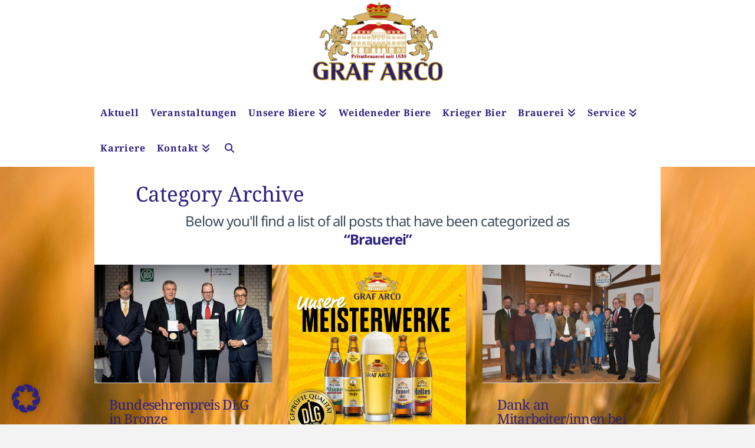

--- FILE ---
content_type: text/css
request_url: https://graf-arco.de/wp-content/themes/x/framework/dist/css/site/stacks/integrity-light.css?ver=10.7.6
body_size: 30349
content:
@charset "UTF-8";article,aside,details,figcaption,figure,footer,header,hgroup,main,menu,nav,section,summary{display:block}audio,canvas,progress,video{display:inline-block;vertical-align:baseline}audio:not([controls]){display:none;height:0}html{-webkit-text-size-adjust:100%;-ms-text-size-adjust:100%}sub,sup{position:relative;font-size:75%;line-height:0;vertical-align:baseline}sup{top:-.5em}sub{bottom:-.25em}img{max-width:100%;height:auto;vertical-align:middle;border:0;-ms-interpolation-mode:bicubic}#map_canvas img{max-width:none}button,input,select,textarea{margin:0;font-size:100%;vertical-align:middle}button,input[type=button],input[type=reset],input[type=submit]{cursor:pointer;-webkit-appearance:button}input[type=search]::-webkit-search-decoration,input[type=search]::-webkit-search-cancel-button{-webkit-appearance:none}textarea{overflow:auto;vertical-align:top}iframe{border:0}.widget_nav_menu .x-framework-icon-menu{display:none}.widget_nav_menu .current-menu-item>a{position:relative}.widget_nav_menu .current-menu-item>a .x-framework-icon{display:inline-flex;margin-left:.45em}.widget_nav_menu .current-menu-item>a .x-framework-icon>svg{font-size:80%}.ilightbox-toolbar.light a.ilightbox-close:before{content:"\f00d"}.ilightbox-toolbar.light a.ilightbox-fullscreen:before{content:"\f0c8"}*,*:before,*:after{box-sizing:border-box}html{overflow-x:hidden;-webkit-tap-highlight-color:rgba(0,0,0,0)}body{margin:0;overflow-x:hidden}a{text-decoration:none}a:hover,a:active,[tabindex="-1"]{outline:0!important}.x-root{min-height:100vh}.admin-bar .x-root{min-height:calc(100vh - 32px)}@media screen and (max-width: 782px){.admin-bar .x-root{min-height:calc(100vh - 46px)}}.x-form-search-icon-wrapper{position:absolute;left:15px;top:0;display:flex;height:100%;display:block;margin-bottom:-6px;font-size:12px;line-height:1;text-decoration:inherit;color:#272727}.x-entry-thumb-icon{top:0;width:100%;height:100%}.x-recent-posts-icon{height:100%;width:100%}.x-entry-thumb-icon,.x-recent-posts-icon{display:flex;position:absolute;font-size:42px;line-height:72px;text-align:center;vertical-align:middle;border-radius:100em;opacity:0;transition:opacity .75s ease}i.x-recent-posts-icon{display:flex;justify-content:center;align-items:center}a.entry-thumb:hover .x-entry-thumb-icon,a.entry-thumb:hover .x-recent-posts-icon,a[class^=x-recent-post]:hover .x-entry-thumb-icon,a[class^=x-recent-post]:hover .x-recent-posts-icon{opacity:1}.x-shortcode-accordion-icon{position:relative;display:inline-block;bottom:.1em;margin-right:10px;font-size:74%;-webkit-font-smoothing:antialiased;transform:rotate(45deg);transition:all .3s ease}.collapsed .x-shortcode-accordion-icon{transform:rotate(0)}.site:before,.site:after,.x-site:before,.x-site:after{content:" ";display:table;width:0px}.site:after,.x-site:after{clear:both}.x-boxed-layout-active .site,.x-boxed-layout-active .x-site{margin:0 auto;border:1px solid rgba(0,0,0,.275);border-top:0;border-bottom:0;background-color:#fff;box-shadow:0 0 5px #00000020;box-sizing:content-box}body{line-height:1.7}.x-container.offset{margin:40px auto}:root{--x-body-scroll-bar-size: 0px;--x-body-scroll-active-bar-size: 0px}.x-root{display:flex}.x-root .site,.x-root .x-site{flex:1 1 auto;position:relative;width:100%;min-width:1px}.x-masthead,.x-colophon{position:relative}.x-body-scroll-disabled{width:100%;width:calc(100% - var(--x-body-scroll-bar-size));position:fixed;top:0;left:0;overflow:hidden;margin-right:var(--x-body-scroll-bar-size);overscroll-behavior:contain}.x-body-scroll-disabled .x-bar-right.x-bar-fixed{right:var(--x-body-scroll-active-bar-size, 0)}@media screen and (max-width: 600px){.admin-bar.x-body-scroll-disabled{padding-top:46px}}.x-acc-item{display:flex;flex-flow:column nowrap;justify-content:flex-start;align-items:stretch;position:relative;z-index:1;transform:translate(0)}.x-acc-header{display:block;position:relative;z-index:2;margin:0;border:0;border-radius:0;padding:0;background-color:transparent;transform:translate(0)}.x-acc-header span{pointer-events:none}.x-acc-header-content{display:flex;flex-flow:row nowrap;justify-content:flex-start;align-items:center}.x-acc-header-indicator{display:flex;flex-flow:row nowrap;justify-content:center;align-items:center;line-height:1;text-align:center}.x-acc-header-text{flex:1 0 0%}.x-acc-content{position:relative;z-index:1}.x-acc-content>p:last-child,.x-acc-content>ul:last-child,.x-acc-content>ol:last-child{margin-bottom:0}.x-crumbs-list{display:flex;flex-flow:row wrap;justify-content:flex-start;align-items:center;align-content:center;margin:0!important;padding:0;list-style:none}.x-crumbs-list-item{display:inherit;flex-direction:inherit;flex-wrap:nowrap;justify-content:inherit;align-items:inherit;align-content:inherit}.x-crumbs-list-item:last-child:after{content:".";display:inline;visibility:hidden;width:0;opacity:0;pointer-events:none;speak:never}.x-crumbs-link{overflow:hidden;text-overflow:ellipsis;white-space:nowrap}.x-card{display:flex;flex-flow:row nowrap;justify-content:center;align-items:stretch}.x-card.is-flip-left .x-card-face.is-back{transform:rotateY(180deg)}.x-card.is-flip-right .x-card-face.is-back{transform:rotateY(-180deg)}.x-card.is-flip-up .x-card-face.is-back{transform:rotateX(-180deg)}.x-card.is-flip-down .x-card-face.is-back{transform:rotateX(180deg)}.x-card.is-active.is-flip-left .x-card-faces .is-front{transform:rotateY(-180deg)}.x-card.is-active.is-flip-left .x-card-faces .is-back{transform:unset}.x-card.is-active.is-flip-right .x-card-faces .is-front{transform:rotateY(180deg)}.x-card.is-active.is-flip-right .x-card-faces .is-back{transform:unset}.x-card.is-active.is-flip-up .x-card-faces .is-front{transform:rotateX(180deg)}.x-card.is-active.is-flip-up .x-card-faces .is-back{transform:unset}.x-card.is-active.is-flip-down .x-card-faces .is-front{transform:rotateX(-180deg)}.x-card.is-active.is-flip-down .x-card-faces .is-back{transform:unset}.x-card.cannot-preserve-3d .x-card-faces{transform-style:initial}.x-card.cannot-preserve-3d .x-card-face{-webkit-backface-visibility:initial;backface-visibility:initial}.x-card.cannot-preserve-3d .x-card-face.is-front{visibility:visible}.x-card.cannot-preserve-3d .x-card-face.is-back{visibility:hidden}.x-card.cannot-preserve-3d .x-text{max-width:100%}.x-card.cannot-preserve-3d[class*=is-flip] .x-card-faces,.x-card.cannot-preserve-3d[class*=is-flip] .x-card-face{transform:none}.x-card.cannot-preserve-3d.is-active .x-card-face.is-front{visibility:hidden}.x-card.cannot-preserve-3d.is-active .x-card-face.is-back{visibility:visible}.x-card.has-not-flipped .x-card-face.is-back *{box-shadow:none!important;transform:none!important;filter:none!important}.x-card-faces{display:-ms-grid;display:grid;-ms-grid-columns:1fr;-ms-grid-rows:1fr;grid-gap:0px;grid-auto-columns:0px;grid-auto-rows:0px;grid-template-columns:1fr;grid-template-rows:1fr;justify-items:stretch;align-items:stretch;flex:1 1 auto;position:relative;transform-style:preserve-3d;will-change:transform;-webkit-backface-visibility:hidden;backface-visibility:hidden}.x-card-face{display:flex;flex-flow:column nowrap;justify-content:center;align-items:center;-ms-grid-column:1;-ms-grid-column-span:1;-ms-grid-row:1;-ms-grid-row-span:1;grid-column:1/-1;grid-row:1/-1;position:relative;z-index:1;min-width:0px;max-width:100%;min-height:0px;-webkit-user-select:none;-moz-user-select:none;-ms-user-select:none;user-select:none;-webkit-backface-visibility:hidden;backface-visibility:hidden}.x-card-face [class^=x-bg][class*=lower],.x-card-face [class^=x-bg][class*=upper]{transform:translate(0)}.x-countdown{display:block}.x-countdown.has-compact-labels .x-countdown-unit-content{flex-flow:row nowrap;justify-content:center;align-items:baseline}.x-countdown.has-top-labels .x-countdown-unit-content,.x-countdown.has-bottom-labels .x-countdown-unit-content{flex-flow:column nowrap;justify-content:center;align-items:center}.x-countdown.has-top-labels .x-countdown-number{order:2}.x-countdown.has-top-labels .x-countdown-label,.x-countdown.has-bottom-labels .x-countdown-number{order:1}.x-countdown.has-bottom-labels .x-countdown-label{order:2}.x-countdown-units{display:flex;flex-flow:row wrap;justify-content:center;align-items:center}.x-countdown-unit{display:flex;flex-flow:row nowrap;justify-content:center;align-items:center}.x-countdown-unit:not(:last-child):after{display:inline;font-style:normal;line-height:1}.x-countdown-unit-content{display:flex;flex:0 0 auto}.x-countdown-number{display:flex;flex-flow:row nowrap;justify-content:center;align-items:center;width:100%}.x-countdown-digit{display:inline}.x-countdown-label{display:block}.x-statbar,.x-statbar-bar,.x-statbar-label{display:flex;position:relative}.x-statbar{flex-direction:row;justify-content:flex-start;align-items:stretch}.x-statbar-bar{flex-direction:inherit;align-items:center}.x-statbar-label{justify-content:center;align-items:center;opacity:0;pointer-events:none}.x-statbar-label.x-active{opacity:1;pointer-events:auto}.x-tabs-list{display:flex;flex-flow:row nowrap;justify-content:space-between;align-items:stretch;position:relative;z-index:2;overflow-x:auto;overflow-y:hidden;-webkit-overflow-scrolling:touch;-ms-overflow-style:none}.x-tabs-list:before,.x-tabs-list:after{content:"";display:block;width:0;height:0;visibility:hidden}.x-tabs-list ul{display:flex;flex-flow:inherit;justify-content:flex-start;align-items:stretch;flex:1 0 0%;margin:0;padding:0;list-style:none}.x-tabs-list li{display:flex;justify-content:flex-start;align-items:stretch}.x-tabs-list a,.x-tabs-list button{flex:1 0 0%;display:block;border:0;border-radius:0;background-color:transparent;white-space:nowrap}.x-tabs-list li:first-child,.x-tabs-list li:first-child a,.x-tabs-list li:first-child button{margin-left:0!important}.x-tabs-list li:last-child,.x-tabs-list li:last-child a,.x-tabs-list li:last-child button{margin-right:0!important}.x-tabs-panels{display:flex;flex-flow:row nowrap;align-items:stretch;position:relative;z-index:1}.x-tabs-panel{width:100%;flex:1 1 0%}.x-tabs-panel:not(.x-active){display:none}.x-tabs-panel :first-child{margin-top:0}.x-tabs-panel :last-child{margin-bottom:0}.x-quote{display:flex}.x-quote-content{display:flex;flex-direction:column;flex:1 1 0%}.x-quote-text :first-child{margin-top:0}.x-quote-text :last-child{margin-bottom:0}.x-quote-cite{display:flex}.x-alert{position:relative}.x-alert>button.close{float:right;border:0;padding:0;line-height:1;background:transparent}.x-alert.fade{opacity:0;transition:opacity .3s ease}.x-alert.fade.in{opacity:1}.x-global-block{position:relative}[data-x-single-anim]{animation-duration:.3s;animation-fill-mode:forwards;animation-timing-function:cubic-bezier(.4,0,.2,1)}[data-x-single-anim][class*=secondary]{animation-duration:.45s}@keyframes x-slide-top{33%{opacity:0;transform:none}34%{opacity:0;transform:translateY(-100%)}to{opacity:1;transform:translate(0)}}@keyframes x-slide-left{33%{opacity:0;transform:none}34%{opacity:0;transform:translate(-50%)}to{opacity:1;transform:translate(0)}}@keyframes x-slide-right{33%{opacity:0;transform:none}34%{opacity:0;transform:translate(50%)}to{opacity:1;transform:translate(0)}}@keyframes x-slide-bottom{33%{opacity:0;transform:none}34%{opacity:0;transform:translateY(100%)}to{opacity:1;transform:translate(0)}}@keyframes x-scale-up{33%{opacity:0;transform:none}34%{opacity:0;transform:scale(0)}to{opacity:1;transform:scale(1)}}@keyframes x-scale-down{33%{opacity:0;transform:none}34%{opacity:0;transform:scale(1.5)}to{opacity:1;transform:scale(1)}}@keyframes x-flip-x{33%{opacity:0;transform:none}34%{opacity:0;transform:perspective(125px) rotateX(-180deg)}to{opacity:1;transform:perspective(125px) rotateX(0)}}@keyframes x-flip-y{33%{opacity:0;transform:none}34%{opacity:0;transform:perspective(125px) rotateY(-180deg)}to{opacity:1;transform:perspective(125px) rotateY(0)}}.x-testimonial{display:flex;flex-wrap:nowrap;min-width:1px}.x-testimonial-content{display:flex;flex-flow:column nowrap;flex:1 1 auto;min-width:1px}.x-testimonial-text :first-child{margin-top:0}.x-testimonial-text :last-child{margin-bottom:0}.x-testimonial-cite{display:flex;flex-wrap:nowrap;min-width:1px}.x-testimonial-cite-content{flex:1 1 auto;min-width:1px}.x-testimonial-cite-text{display:block}.x-section{display:block;position:relative}.x-div{display:block;position:relative;width:auto;min-width:0;max-width:none;height:auto;min-height:0;max-height:none;margin:0;border:0;border-radius:0;padding:0}.x-row{display:flex;position:relative;flex-flow:row nowrap;justify-content:center;align-items:stretch;width:auto;min-width:0;max-width:none;height:auto;min-height:0;max-height:none;margin:0;border:0;border-radius:0;padding:0}.x-row-inner{display:flex;flex-wrap:wrap;flex-grow:1;flex-shrink:1;flex-basis:auto;min-width:0;min-height:0}.x-col{flex-grow:0;flex-shrink:1;flex-basis:auto;display:block;position:relative;width:auto;min-width:0;max-width:100%;height:auto;min-height:0;max-height:none;margin:0;border:0;border-radius:0;padding:0}.x-grid{display:grid;grid-auto-columns:auto;grid-auto-rows:auto;position:relative;width:auto;min-width:0;max-width:none;height:auto;min-height:0;max-height:none;margin:0;border:0;border-radius:0;padding:0}.x-cell{display:block;position:relative;width:auto;min-width:0;max-width:100%;height:auto;min-height:0;max-height:none;margin:0;border:0;border-radius:0;padding:0}.x-slide-container-viewport{overflow:hidden;width:100%;touch-action:pan-y}.x-slide-container-viewport *{touch-action:manipulation}.x-slide-container-viewport.can-drag{cursor:grab}.x-slide-container-viewport.can-drag *{-webkit-touch-callout:none;-webkit-user-select:none;-khtml-user-select:none;-moz-user-select:none;-ms-user-select:none;user-select:none}.x-slide-container-viewport.can-drag.is-drag{cursor:grabbing}.x-slide-container-viewport.show-outlines:before{content:"";display:block;position:absolute;z-index:10;inset:0;outline:8px solid #00adff;outline-offset:-8px}.x-slide-container-viewport.show-outlines .x-slide-container-content:before{content:"";display:block;position:absolute;z-index:10;inset:0;outline:8px solid #f31773;outline-offset:-8px}.x-slide-container-content{position:relative;margin-left:auto;margin-right:auto}.x-slide-container-content.has-adaptive-height{transition-duration:var(--x-slide-container-transition-duration, 1s);transition-property:height;transition-timing-function:var(--x-slide-container-transition-timing-function, cubic-bezier(.4, 0, .2, 1))}.x-slide-container-content.has-adaptive-height .x-slide-container{height:100%}.x-slide-container-content,.x-slide-container-content .x-slide-container{height:100%!important}.x-slide-container{display:block;position:relative;width:100%;min-width:0;max-width:100%;height:auto;min-height:0;max-height:none;margin:0;border:0;border-radius:0;padding:0;will-change:transform}.x-slide-container.is-inline{display:flex;flex-flow:row nowrap;justify-content:flex-start;gap:var(--x-slide-container-gap, 1rem);transition-duration:var(--x-slide-container-transition-duration, 1s);transition-property:transform;transition-timing-function:var(--x-slide-container-transition-timing-function, cubic-bezier(.4, 0, .2, 1))}.x-slide-container.is-stacked{display:grid;grid-gap:0;grid-template-columns:1fr;grid-template-rows:1fr}.x-slide{display:block;position:relative;width:auto;min-width:0;max-width:100%;height:auto;min-height:0;max-height:none;margin:0;border:0;border-radius:0;padding:0}.x-slide-container .x-slide{transition-duration:var(--x-slide-container-transition-duration, 1s);transition-timing-function:var(--x-slide-container-transition-timing-function, cubic-bezier(.4, 0, .2, 1))}.x-slide-container-viewport:not(.is-ready) .x-slide{opacity:0!important}.x-slide-container.is-inline.is-paged .x-slide{flex-grow:1;flex-shrink:0;flex-basis:calc((100% / var(--x-slides-per-page, 1)) - (var(--x-slide-container-gap, 1rem) * (1 - (1 / var(--x-slides-per-page, 1)))))}.x-slide-container.is-inline.is-auto .x-slide{flex-grow:0;flex-shrink:0;flex-basis:auto}.x-slide-container.is-stacked .x-slide{grid-column:1/-1;grid-row:1/-1}.x-slide-container.is-stacked .x-slide:not([class*=x-effect-e]),.x-slide-container.is-stacked .x-slide.x-effect-opacity{opacity:0!important}.x-slide-container.is-stacked .x-slide.is-current-slide:not([class*=x-effect-e]),.x-slide-container.is-stacked .x-slide.is-current-slide.x-effect-opacity{opacity:1!important}.x-slide img{-webkit-user-select:none;-moz-user-select:none;-ms-user-select:none;user-select:none}.x-slide-pagination{display:flex;flex-wrap:nowrap;align-content:center;align-items:center;flex-grow:0;flex-shrink:0;flex-basis:auto;margin:0;border:0;border-radius:0;padding:0;line-height:1;list-style:none}.x-slide-pagination.is-row{flex-direction:row}.x-slide-pagination.is-column{flex-direction:column}.x-slide-pagination li{display:block;flex-grow:0;flex-shrink:0;flex-basis:auto;position:relative;margin:0;border:0;padding:0;background-color:var(--x-slide-pagination-item-bgc, black);list-style:none;user-select:none;cursor:default}.x-slide-pagination li.is-active{background-color:var(--x-slide-pagination-item-bgc-alt, rgba(0, 0, 0, .25))}@media (hover: hover){.x-slide-pagination li:hover{background-color:var(--x-slide-pagination-item-bgc-alt, rgba(0, 0, 0, .25))}}.x-paginate{display:flex;flex-flow:row nowrap;justify-content:flex-start;align-items:center;align-content:center}.x-paginate.is-empty{display:none!important}.x-paginate-inner{display:flex;flex-flow:row wrap;align-items:center;align-content:center;flex:1 1 0%}.x-paginate-inner>*{display:flex;flex-flow:row nowrap;justify-content:center;align-items:center;flex-shrink:1;flex-basis:auto;line-height:1;text-align:center}.x-paginate-inner .dots,.x-paginate-inner .current{cursor:not-allowed}.x-the-content.entry-content{margin-top:0!important;margin-bottom:0!important}.x-the-content.entry-content>:first-child{margin-top:0!important}.x-the-content.entry-content>:last-child{margin-bottom:0!important}[class*=woocommerce] .x-wc-products .cross-sells,[class*=woocommerce] .x-wc-products .related,[class*=woocommerce] .x-wc-products .upsells{float:none;clear:none;width:100%}[class*=woocommerce] div.x-wc-product-gallery div.woocommerce-product-gallery{float:none;width:100%}[class*=woocommerce] .pswp{z-index:999999999}[class*=woocommerce] .x-wc-add-to-cart-form form{margin:0}.x-wc-shop-sort{display:flex;flex-flow:row nowrap;justify-content:space-between;align-items:center}.x-wc-shop-sort .woocommerce-ordering,.x-wc-shop-sort .woocommerce-result-count{float:none;margin:0}.x-content-area .woocommerce-Reviews-title{margin-top:0}.x-video{margin-bottom:1.313em}.x-video .x-video-inner{position:relative;padding-bottom:56.25%;height:0;overflow:hidden}.x-video .x-video-inner.five-by-three{padding-bottom:60%}.x-video .x-video-inner.five-by-four{padding-bottom:80%}.x-video .x-video-inner.four-by-three{padding-bottom:75%}.x-video .x-video-inner.three-by-two{padding-bottom:66.67%}.x-video .x-video-inner embed,.x-video .x-video-inner iframe,.x-video .x-video-inner img,.x-video .x-video-inner object,.x-video .x-video-inner video{display:block!important;position:absolute!important;top:0!important;left:0!important;width:100%;height:100%;margin:0!important}.x-video.bg,.x-video.x-video-bg{margin:0}.x-video.bg,.x-video.bg .x-video-inner,.x-video.x-video-bg,.x-video.x-video-bg .x-video-inner{position:absolute;transition:opacity 1s ease;top:0;left:0;width:100%;height:100%;margin:0;padding:0;overflow:hidden}.x-video.bg.poster,.x-video.x-video-bg.poster{background-size:cover;background-position:50% 50%;background-repeat:no-repeat}.bg .x-mejs{max-width:100%;max-height:100%;width:auto;height:auto}.x-icon{display:inline-flex;flex-flow:row nowrap!important;justify-content:center!important;align-items:center!important;width:auto;height:auto;line-height:inherit;text-align:center}.x-icon>svg{fill:currentColor;width:1em;height:1em}.x-icon:before{display:block!important;position:static!important;inset:auto!important;width:inherit!important;height:inherit!important;margin:0!important;line-height:inherit!important;text-align:inherit!important}.x-framework-icon,.x-framework-icon.x-form-search-icon{height:100%;align-items:center;justify-content:center;display:inline-flex;transition-duration:inherit;transition:inherit}.x-framework-icon>svg{width:1em;height:1em;font-size:inherit;fill:currentColor;transition-duration:inherit;transition:inherit}.x-anchor{overflow:hidden;display:inline-flex;flex-flow:column nowrap;justify-content:stretch;position:relative;min-width:1px;text-decoration:none;cursor:pointer}button.x-anchor,button.x-anchor:hover{padding:0;background-color:transparent;margin-bottom:0;text-shadow:none}.x-anchor-content{overflow:hidden;display:flex;flex:1 0 auto;position:relative;height:100%;border-radius:inherit;transform:translate(0)}.x-anchor-text{flex-shrink:1;min-width:1px;max-width:100%}.x-anchor-text-primary,.x-anchor-text-secondary{position:relative;display:block}div.x-anchor-text-primary *,div.x-anchor-text-secondary *{display:block!important;margin:0!important;border:0!important;padding:0!important;font-family:inherit!important;font-size:1em!important;font-style:inherit!important;font-weight:inherit!important;letter-spacing:inherit!important;line-height:inherit!important;text-align:inherit!important;text-decoration:none!important;text-shadow:none!important;text-transform:inherit!important;color:inherit!important;background-color:transparent!important;box-shadow:none!important}.x-anchor-sub-indicator{position:relative;display:inline-flex;width:auto;height:auto;letter-spacing:0;line-height:1;text-align:center}.x-anchor-sub-indicator:before{display:inherit;width:inherit;height:inherit;line-height:inherit;text-align:inherit}li:not(.menu-item-has-children)>.x-anchor .x-anchor-sub-indicator{display:none;visibility:hidden;speak:never}.x-anchor-content.is-int{position:absolute;inset:0;pointer-events:none}.x-anchor.has-int-content .x-anchor-content[class*=in-scale-up].is-int{opacity:0;transform:scale(0)}@media (hover){.x-anchor.has-int-content:hover .x-anchor-content[class*=in-scale-up].is-int,.x-anchor.has-int-content:focus .x-anchor-content[class*=in-scale-up].is-int{opacity:1;transform:scale(1)}.x-anchor.has-int-content:hover .x-anchor-content.x-anchor-content-out-slide-top-in-scale-up:not(.is-int),.x-anchor.has-int-content:focus .x-anchor-content.x-anchor-content-out-slide-top-in-scale-up:not(.is-int){transform:translateY(-100%)}.x-anchor.has-int-content:hover .x-anchor-content.x-anchor-content-out-slide-left-in-scale-up:not(.is-int),.x-anchor.has-int-content:focus .x-anchor-content.x-anchor-content-out-slide-left-in-scale-up:not(.is-int){transform:translate(-100%)}.x-anchor.has-int-content:hover .x-anchor-content.x-anchor-content-out-slide-right-in-scale-up:not(.is-int),.x-anchor.has-int-content:focus .x-anchor-content.x-anchor-content-out-slide-right-in-scale-up:not(.is-int){transform:translate(100%)}.x-anchor.has-int-content:hover .x-anchor-content.x-anchor-content-out-slide-bottom-in-scale-up:not(.is-int),.x-anchor.has-int-content:focus .x-anchor-content.x-anchor-content-out-slide-bottom-in-scale-up:not(.is-int){transform:translateY(100%)}}.x-bar{position:relative}.x-bar,.x-bar-scroll,.x-bar-scroll-outer,.x-bar-scroll-inner,.x-bar-content{display:flex}.x-bar,.x-bar-scroll,.x-bar-scroll-outer,.x-bar-scroll-inner{justify-content:space-between}.x-bar-h,.x-bar-h .x-bar-scroll,.x-bar-h .x-bar-scroll-outer,.x-bar-h .x-bar-scroll-inner{flex-direction:row}.x-bar-v,.x-bar-v .x-bar-scroll,.x-bar-v .x-bar-scroll-outer,.x-bar-v .x-bar-scroll-inner{flex-direction:column}.x-bar-scroll,.x-bar-scroll-outer,.x-bar-scroll-inner,.x-bar-content:not(.x-container){flex-grow:1;flex-shrink:0;flex-basis:auto}.x-bar-content{z-index:5}.x-bar-content.x-container{flex-grow:0;flex-shrink:1}.x-bar,.x-bar-scroll,.x-bar-scroll-outer,.x-bar-scroll-inner,.x-bar-content,.x-bar-container{min-width:1px}.x-bar-space{flex-shrink:0}.x-bar-space-right{-webkit-order:9999;order:9999}.x-bar-outer-spacers:before,.x-bar-outer-spacers:after{content:"";flex-grow:0;flex-shrink:0;display:block;pointer-events:none;visibility:hidden}.x-bar-scroll{position:relative;width:100%!important;height:100%!important}.x-bar-scroll .ps__rail-x,.x-bar-scroll .ps__rail-y{z-index:10}.x-bar-scroll-outer,.x-bar-scroll-inner{width:100%!important;height:100%!important}.x-bar-scroll-outer{overflow:hidden!important}.x-bar-scroll-inner{box-sizing:content-box!important;-webkit-overflow-scrolling:touch!important;-ms-overflow-style:-ms-autohiding-scrollbar!important}.x-bar-h .x-bar-scroll-inner{overflow-x:scroll!important;overflow-y:hidden!important;padding:0 0 50px!important}.x-bar-v .x-bar-scroll-inner{overflow-x:hidden!important;overflow-y:scroll!important;padding:0 50px 0 0!important}.x-bar-scroll-button{display:block;position:absolute;z-index:9999;top:50%;margin:0;border:0;border-radius:0;padding:0;line-height:1;text-align:center;opacity:1;box-shadow:none;transform:translateY(-50%);outline:0;pointer-events:auto}.x-bar-scroll-button .x-icon{display:block;width:auto;height:1em;margin:auto;transform:translateZ(0)}.x-bar-scroll-button:not(.is-active){pointer-events:none}.x-bar-scroll-button.is-bck:not(.is-active){opacity:0;transform:translate(-100%,-50%)}.x-bar-scroll-button.is-fwd:not(.is-active){opacity:0;transform:translate(100%,-50%)}.x-bar-absolute{position:absolute}.x-bar-fixed{position:fixed}.x-bar-bottom{bottom:0}.x-bar-left{top:0;left:0;bottom:0}.x-bar-right{top:0;right:0;bottom:0}@media screen and (min-width: 783px){.admin-bar .x-bar-left,.admin-bar .x-bar-right{top:32px}}@media screen and (min-width: 601px) and (max-width: 782px){.admin-bar .x-bar-left,.admin-bar .x-bar-right{top:46px}}.x-bar-h .x-bar-container{height:inherit}.x-bar-v .x-bar-container{width:inherit}.x-bar-container{display:flex;position:relative}.x-bar-top{width:100%}.x-bar-is-initially-hidden{opacity:0;pointer-events:none}.x-bar-is-initially-hidden:not(.x-bar-is-visible){visibility:hidden}[class^=x-bg]{overflow:hidden;position:absolute;top:0;left:0;width:100%;height:100%;border-radius:inherit;pointer-events:none}[class^=x-bg][data-x-params*=parallax]{opacity:0}[class^=x-bg] img{display:block;width:100%;height:100%}[class^=x-bg] video{object-fit:cover}.x-bg{z-index:-1}[class*=x-bg-layer-lower]{z-index:1}[class*=x-bg-layer-upper]{z-index:2}.x-collapsed{display:none}.x-collapsing{overflow:hidden!important;height:0}.x-mini-cart ul{margin:0!important;padding:0!important;list-style:none!important}.x-mini-cart li:before,.x-mini-cart li:after{content:" ";display:table;width:0px}.x-mini-cart li:after{clear:both}.x-mini-cart a:not(.x-anchor){display:block}.x-mini-cart a:not(.x-anchor):focus{outline:0}.x-mini-cart img{float:left;display:block;margin:0}.x-mini-cart .remove{float:right;text-align:center!important}.x-mini-cart .quantity{display:block;margin:0!important}.x-mini-cart .total{margin:0}.x-mini-cart .total strong{font-weight:inherit}.x-mini-cart .buttons{display:flex;flex-wrap:wrap;flex-direction:row;margin:0}.x-mini-cart .widget_shopping_cart_content{display:flex;flex-direction:column}.rtl .x-mini-cart img{float:right}.rtl .x-mini-cart .remove{float:left}.x-dropdown{visibility:hidden;position:absolute;margin:0;padding:0;opacity:0;transform:translateY(5%);pointer-events:none;z-index:9999}.x-dropdown:not(.x-active){display:none}.x-dropdown[data-x-stem*=u]{transform:translateY(-5%)}.x-dropdown.x-active{visibility:visible;pointer-events:auto}.x-dropdown.x-active-animate{opacity:1;transform:none}ul.x-dropdown,ol.x-dropdown{list-style:none}.menu-item-has-children{position:relative}.x-frame{width:100%}.x-frame-inner{position:relative;z-index:1;padding-bottom:56.25%;height:0;overflow:hidden}.x-frame-inner video,.x-frame-inner>div,.x-frame-inner>embed,.x-frame-inner>iframe,.x-frame-inner>img,.x-frame-inner>object,.x-frame-inner>.x-map iframe,.x-frame-inner>.x-video iframe,.x-frame-inner>.x-video .mejs-poster img{display:block!important;position:absolute!important;top:0!important;left:0!important;width:100%!important;height:100%!important;margin:0!important}.x-graphic{display:inline-flex;flex-flow:row nowrap;justify-content:flex-start;align-items:flex-start;flex-shrink:0;position:relative;letter-spacing:0;line-height:1;z-index:2}.x-graphic-child{position:relative}.x-graphic-icon,.x-graphic-icon.x-icon{display:inline-flex}.x-graphic-image,.x-graphic-image.x-image{display:block}.x-graphic-icon,.x-graphic-icon.x-icon{font-size:1em}.x-graphic-primary:not(:only-child),.x-graphic-secondary{-webkit-backface-visibility:hidden;backface-visibility:hidden}.x-graphic-primary:not(:only-child){opacity:1;z-index:2}.x-graphic-secondary{position:absolute;top:0;left:0;opacity:0;z-index:1}.x-scale-up.x-graphic-primary:not(:only-child){transform:scale(1)}.x-scale-up.x-graphic-secondary{transform:scale(.35)}.x-scale-down.x-graphic-primary:not(:only-child){transform:scale(1)}.x-scale-down.x-graphic-secondary{transform:scale(1.5)}.x-flip-x.x-graphic-primary:not(:only-child){transform:perspective(100px) rotateX(0)}.x-flip-x.x-graphic-secondary{transform:perspective(100px) rotateX(-180deg)}.x-flip-y.x-graphic-primary:not(:only-child){transform:perspective(100px) rotateY(0)}.x-flip-y.x-graphic-secondary{transform:perspective(100px) rotateY(-180deg)}.has-graphic .x-graphic-primary:not(:only-child)[class*=active],.has-graphic[class*=active] .x-graphic-primary:not(:only-child){opacity:0}.has-graphic .x-graphic-primary:not(:only-child)[class*=active].x-scale-up,.has-graphic[class*=active] .x-graphic-primary:not(:only-child).x-scale-up{transform:scale(1.5)}.has-graphic .x-graphic-primary:not(:only-child)[class*=active].x-scale-down,.has-graphic[class*=active] .x-graphic-primary:not(:only-child).x-scale-down{transform:scale(.35)}.has-graphic .x-graphic-primary:not(:only-child)[class*=active].x-flip-x,.has-graphic[class*=active] .x-graphic-primary:not(:only-child).x-flip-x{transform:perspective(100px) rotateX(180deg)}.has-graphic .x-graphic-primary:not(:only-child)[class*=active].x-flip-y,.has-graphic[class*=active] .x-graphic-primary:not(:only-child).x-flip-y{transform:perspective(100px) rotateY(180deg)}@media (hover){.has-graphic:hover .x-graphic-primary:not(:only-child),[data-x-effect-provider*=effects]:hover .x-graphic-primary:not(:only-child){opacity:0}.has-graphic:hover .x-graphic-primary:not(:only-child).x-scale-up,[data-x-effect-provider*=effects]:hover .x-graphic-primary:not(:only-child).x-scale-up{transform:scale(1.5)}.has-graphic:hover .x-graphic-primary:not(:only-child).x-scale-down,[data-x-effect-provider*=effects]:hover .x-graphic-primary:not(:only-child).x-scale-down{transform:scale(.35)}.has-graphic:hover .x-graphic-primary:not(:only-child).x-flip-x,[data-x-effect-provider*=effects]:hover .x-graphic-primary:not(:only-child).x-flip-x{transform:perspective(100px) rotateX(180deg)}.has-graphic:hover .x-graphic-primary:not(:only-child).x-flip-y,[data-x-effect-provider*=effects]:hover .x-graphic-primary:not(:only-child).x-flip-y{transform:perspective(100px) rotateY(180deg)}}.has-graphic .x-graphic-secondary[class*=active],.has-graphic[class*=active] .x-graphic-secondary{opacity:1}.has-graphic .x-graphic-secondary[class*=active].x-scale-up,.has-graphic[class*=active] .x-graphic-secondary.x-scale-up,.has-graphic .x-graphic-secondary[class*=active].x-scale-down,.has-graphic[class*=active] .x-graphic-secondary.x-scale-down{transform:scale(1)}.has-graphic .x-graphic-secondary[class*=active].x-flip-x,.has-graphic[class*=active] .x-graphic-secondary.x-flip-x{transform:perspective(100px) rotateX(0)}.has-graphic .x-graphic-secondary[class*=active].x-flip-y,.has-graphic[class*=active] .x-graphic-secondary.x-flip-y{transform:perspective(100px) rotateY(0)}@media (hover){.has-graphic:hover .x-graphic-secondary,[data-x-effect-provider*=effects]:hover .x-graphic-secondary{opacity:1}.has-graphic:hover .x-graphic-secondary.x-scale-up,[data-x-effect-provider*=effects]:hover .x-graphic-secondary.x-scale-up,.has-graphic:hover .x-graphic-secondary.x-scale-down,[data-x-effect-provider*=effects]:hover .x-graphic-secondary.x-scale-down{transform:scale(1)}.has-graphic:hover .x-graphic-secondary.x-flip-x,[data-x-effect-provider*=effects]:hover .x-graphic-secondary.x-flip-x{transform:perspective(100px) rotateX(0)}.has-graphic:hover .x-graphic-secondary.x-flip-y,[data-x-effect-provider*=effects]:hover .x-graphic-secondary.x-flip-y{transform:perspective(100px) rotateY(0)}}.x-image{display:inline-block;line-height:1;vertical-align:middle}@media all and (-ms-high-contrast: none),(-ms-high-contrast: active){.x-image{min-height:0%}}.x-image img{display:block;max-width:100%;height:auto;vertical-align:bottom;border:0;-ms-interpolation-mode:bicubic}a.x-image{cursor:pointer}a.x-image:focus{outline:0}.x-image-preserve-ratio img{width:auto!important;height:auto!important;max-width:100%!important;max-height:100%!important}.x-image-preserve-ratio img[src*=".svg"]{height:100%!important}.x-line{display:block;width:0;height:0;margin:0;border:0;padding:0}.x-menu,.x-menu .sub-menu{margin:0;padding:0;list-style:none}.x-menu,.x-menu li{min-width:1px}.x-has-sub{position:relative}.x-menu-modal .x-anchor,.x-menu-layered .x-anchor,.x-menu-dropdown .x-anchor,.x-menu-collapsed .x-anchor,.x-menu-inline .x-dropdown .x-anchor{display:flex}.x-menu-modal li:before,.x-menu-modal li:after,.x-menu-layered li:before,.x-menu-layered li:after,.x-menu-collapsed li:before,.x-menu-collapsed li:after{content:"";display:table}.x-menu-modal li:after,.x-menu-layered li:after,.x-menu-collapsed li:after{clear:both}.x-bar-v .x-menu-collapsed,.x-bar-v .x-menu-collapsed>li{width:inherit}.x-menu-inline{display:flex}.x-menu-inline>li{display:flex;flex-direction:inherit;justify-content:inherit;align-items:inherit}.x-menu-layered{overflow:hidden;position:relative}.x-menu-layered .menu-item-has-children{position:static}.x-menu-layered ul{position:absolute;top:0;left:0;right:0;pointer-events:none}.x-menu-layered li{pointer-events:none}.x-menu-layered .x-anchor{opacity:0;transform:translate(25px);pointer-events:none}.x-prev-layer>li>.x-anchor{transform:translate(-25px)}.x-current-layer>li>.x-anchor{opacity:1;transform:translate(0);pointer-events:auto}.x-modal-content-scroll-area{width:100%;height:100%;position:fixed;overflow:hidden;top:0;left:0;display:flex;flex-flow:column nowrap;justify-content:space-between;align-items:center;flex-wrap:wrap}.x-modal-content-scroll-area:before,.x-modal-content-scroll-area:after{content:"";display:block;flex-grow:0;flex-shrink:0;flex-basis:auto}.x-modal{visibility:hidden;position:fixed;inset:0;opacity:0;pointer-events:none;z-index:99999999}.x-modal.x-active{visibility:visible;opacity:1;pointer-events:auto}.x-modal.x-active .x-modal-content-scroll-area{overflow:auto}.x-modal-bg{display:block;position:fixed;inset:0;z-index:-1}.x-modal-close{display:block;position:fixed;width:1em;height:1em;margin:0;border:0;padding:0;line-height:1em;text-align:center;background-color:transparent;opacity:0;transform:scale(0);z-index:3}.x-modal-close span{display:block}.x-modal-close svg{display:block;width:1em;height:1em;margin:auto;font-size:1em;fill:currentColor}.x-modal.x-active .x-modal-close{opacity:1;transform:scale(1)}.x-modal-close-top{top:0}.x-modal-close-left{left:0}.x-modal-close-right{right:var(--x-body-scroll-active-bar-size)}.x-modal-close-bottom{bottom:0}.admin-bar .x-modal-close-top{top:32px}@media screen and (max-width: 782px){.admin-bar .x-modal-close-top{top:46px}}@media screen and (max-width: 600px){.admin-bar .x-modal-close-top{top:0}}.x-modal-content{position:relative;flex-grow:0;flex-shrink:0;flex-basis:auto;z-index:2;width:100%;margin:0 auto;transform:translateY(-15px)}.x-modal.x-active .x-modal-content{transform:translate(0)}.admin-bar .x-modal,.admin-bar .x-modal-bg,.admin-bar .x-modal-content-scroll-area{top:32px}@media screen and (max-width: 782px){.admin-bar .x-modal,.admin-bar .x-modal-bg,.admin-bar .x-modal-content-scroll-area{top:46px}}@media screen and (max-width: 600px){.admin-bar .x-modal,.admin-bar .x-modal-bg,.admin-bar .x-modal-content-scroll-area{top:0}}.x-off-canvas{overflow-x:hidden;overflow-y:hidden;visibility:hidden;position:fixed;inset:0;pointer-events:none;z-index:99999998}.x-off-canvas.x-active{visibility:visible;pointer-events:auto}.x-off-canvas-bg{display:block;position:absolute;inset:0;opacity:0;z-index:1;transform:translate(0)}.x-off-canvas.x-active .x-off-canvas-bg{opacity:1}.x-off-canvas-close{display:block;position:absolute;top:0;margin:0;border:0;padding:0;line-height:1;text-align:center;background-color:transparent;opacity:0;transform:scale(0);z-index:3}.x-off-canvas-close span{display:block}.x-off-canvas-close svg{display:block;width:1em;height:1em;margin:auto;font-size:1em;fill:currentColor}.x-off-canvas.x-active .x-off-canvas-close{opacity:1;transform:scale(1)}.x-off-canvas-content{position:absolute;overflow:auto;top:0;bottom:0;width:100%;height:100%;z-index:2}.x-off-canvas.x-active .x-off-canvas-content{transform:translate(0)}.x-off-canvas-close-left{left:0}.x-off-canvas-close-right{right:var(--x-body-scroll-active-bar-size)}.x-off-canvas-content-left{left:0;transform:translate(-115%)}.x-off-canvas-content-right{right:0;transform:translate(115%)}.admin-bar .x-off-canvas{top:32px}@media screen and (max-width: 782px){.admin-bar .x-off-canvas{top:46px}}@media screen and (max-width: 600px){.admin-bar .x-off-canvas{top:0}}[data-x-particle]{display:block;position:absolute;opacity:0;pointer-events:none;speak:never;z-index:0}[data-x-particle] span{display:block;position:absolute;inset:0;border-radius:inherit;background-color:currentColor}[data-x-particle*=inside][data-x-particle*=t_]{top:0}[data-x-particle*=inside][data-x-particle*=_l]{left:0}[data-x-particle*=inside][data-x-particle*=_r]{right:0}[data-x-particle*=inside][data-x-particle*=b_]{bottom:0}[data-x-particle*=inside][data-x-particle*=c_]:not([data-x-particle*=c_c]){top:0;bottom:0;margin-top:auto;margin-bottom:auto}[data-x-particle*=inside][data-x-particle*=_c]:not([data-x-particle*=c_c]){left:0;right:0;margin-left:auto;margin-right:auto}[data-x-particle*=inside][data-x-particle*=c_c]{top:50%;left:50%}[data-x-particle*=overlap][data-x-particle*=t_]{top:0%}[data-x-particle*=overlap][data-x-particle*=c_]{top:50%}[data-x-particle*=overlap][data-x-particle*=b_]{top:100%}[data-x-particle*=overlap][data-x-particle*=_l]{left:0%}[data-x-particle*=overlap][data-x-particle*=_c]{left:50%}[data-x-particle*=overlap][data-x-particle*=_r]{left:100%}[data-x-particle~=scale-x_y]{transform:scale(0)}[data-x-particle~=scale-x]{transform:scaleX(0)}[data-x-particle~=scale-y]{transform:scaleY(0)}[data-x-particle*=overlap],[data-x-particle*=inside][data-x-particle*=c_c]{transform:translate(-50%,-50%)}[data-x-particle*=overlap][data-x-particle~=scale-x_y],[data-x-particle*=inside][data-x-particle*=c_c][data-x-particle~=scale-x_y]{transform:translate(-50%,-50%) scale(0)}[data-x-particle*=overlap][data-x-particle~=scale-x],[data-x-particle*=inside][data-x-particle*=c_c][data-x-particle~=scale-x]{transform:translate(-50%,-50%) scaleX(0)}[data-x-particle*=overlap][data-x-particle~=scale-y],[data-x-particle*=inside][data-x-particle*=c_c][data-x-particle~=scale-y]{transform:translate(-50%,-50%) scaleY(0)}.has-particle [data-x-particle][class*=active],.has-particle:hover [data-x-particle],.has-particle.x-active [data-x-particle],[data-x-effect-provider*=particles]:hover [data-x-particle]{opacity:1}.has-particle [data-x-particle][class*=active][data-x-particle*=scale],.has-particle:hover [data-x-particle][data-x-particle*=scale],.has-particle.x-active [data-x-particle][data-x-particle*=scale],[data-x-effect-provider*=particles]:hover [data-x-particle][data-x-particle*=scale]{transform:scale(1)}.has-particle [data-x-particle][class*=active][data-x-particle*=scale][data-x-particle*=overlap],.has-particle [data-x-particle][class*=active][data-x-particle*=scale][data-x-particle*=inside][data-x-particle*=c_c],.has-particle:hover [data-x-particle][data-x-particle*=scale][data-x-particle*=overlap],.has-particle:hover [data-x-particle][data-x-particle*=scale][data-x-particle*=inside][data-x-particle*=c_c],.has-particle.x-active [data-x-particle][data-x-particle*=scale][data-x-particle*=overlap],.has-particle.x-active [data-x-particle][data-x-particle*=scale][data-x-particle*=inside][data-x-particle*=c_c],[data-x-effect-provider*=particles]:hover [data-x-particle][data-x-particle*=scale][data-x-particle*=overlap],[data-x-effect-provider*=particles]:hover [data-x-particle][data-x-particle*=scale][data-x-particle*=inside][data-x-particle*=c_c]{transform:translate(-50%,-50%) scale(1)}.x-rating{display:inline-flex;min-width:1px}.x-rating-graphic{display:flex;flex-flow:row nowrap;justify-content:space-between;align-items:center;min-width:1px;letter-spacing:0!important;line-height:1!important}.x-rating-text{min-width:1px}.x-search{display:flex;align-items:center;margin:0;border:0;padding:0;cursor:text}.x-search:focus{outline:0}.x-search-btn{display:block;flex-shrink:0;margin:0;border:0;padding:0;line-height:1;background-color:transparent;cursor:pointer}.x-search-btn:focus{outline:0}.x-search-btn svg{display:block;width:1em;height:1em;margin:0 auto;line-height:inherit;stroke:currentColor}.x-search-btn-submit{order:1}.x-search-btn-clear{order:3;visibility:hidden;pointer-events:none}.x-search-has-content .x-search-btn-clear{visibility:visible;pointer-events:auto}.x-search-input{flex-grow:1;order:2;width:100%;min-width:1px;height:auto!important;border:0!important;padding:0!important;background-color:transparent!important;box-shadow:none!important;-webkit-appearance:none;-moz-appearance:none;appearance:none}.x-search-input::-ms-clear{display:none}.x-search-input::-webkit-input-placeholder{color:currentColor;opacity:1}.x-search-input::-moz-placeholder{color:currentColor;opacity:1}.x-search-input:-ms-input-placeholder{color:currentColor;opacity:1}[class*=x-separator]{display:block;position:absolute;z-index:-1;left:0;right:0;margin:0 auto}[class*=x-separator][class*=top]{top:0;transform:translateY(-100%)}[class*=x-separator][class*=bottom]{bottom:0;transform:translateY(100%)}[class*=x-separator] svg{display:block;width:100%;height:100%;margin:0}[data-x-stem]{inset:auto}[data-x-stem*=d]{top:100%}[data-x-stem*=l]{right:0}[data-x-stem*=r]{left:0}[data-x-stem*=u]{bottom:100%}[data-x-stem*=d][data-x-stem-menu-top*=h]{top:0}[data-x-stem*=l][data-x-stem-menu-top*=h]{right:100%}[data-x-stem*=r][data-x-stem-menu-top*=h]{left:100%}[data-x-stem*=u][data-x-stem-menu-top*=h]{bottom:0}[data-x-stem*=d][data-x-stem-root*=h]{top:0}[data-x-stem*=l][data-x-stem-root*=h]{right:100%}[data-x-stem*=r][data-x-stem-root*=h]{left:100%}[data-x-stem*=u][data-x-stem-root*=h]{bottom:0}[data-x-stem] [data-x-stem*=d]{top:0}[data-x-stem] [data-x-stem*=l]{right:100%}[data-x-stem] [data-x-stem*=r]{left:100%}[data-x-stem] [data-x-stem*=u]{bottom:0}.x-text{min-width:1px}a.x-text{display:block}.x-text-headline{position:relative}.x-text-content{display:-webkit-flex;display:flex}.x-text-content-text{-webkit-flex-grow:1;flex-grow:1;min-width:1px;max-width:100%}.x-text-content-text,.x-text-content-text-primary,.x-text-content-text-subheadline{display:block}.x-text-content-text>p:last-child,.x-text-content-text>ul:last-child,.x-text-content-text>ol:last-child,.x-text-content-text-primary>p:last-child,.x-text-content-text-primary>ul:last-child,.x-text-content-text-primary>ol:last-child,.x-text-content-text-subheadline>p:last-child,.x-text-content-text-subheadline>ul:last-child,.x-text-content-text-subheadline>ol:last-child{margin-bottom:0}.x-text-content-text-primary,.x-text-content-text-subheadline{margin-top:0;margin-bottom:0}.x-toggle{display:block;position:relative;transform:translate(0);pointer-events:none;speak:never}.x-toggle>span{display:block;position:absolute;top:0;left:0;width:100%;height:100%;margin:0 auto;border-radius:inherit;background-color:currentColor}.x-toggle-burger,.x-toggle-grid,.x-toggle-more-h,.x-toggle-more-v{height:1em}.x-toggle-grid,.x-toggle-more-h,.x-toggle-more-v{width:1em}.x-toggle-more-h,.x-toggle-more-v{border-radius:100em}.x-toggle-more-v{transform:translate(0) rotate(90deg)}[data-x-toggle-anim]{animation-name:none;animation-duration:.5s;animation-timing-function:cubic-bezier(.86,0,.07,1);animation-delay:0s;animation-iteration-count:infinite;animation-direction:alternate;animation-fill-mode:forwards;animation-play-state:paused}[data-x-toggle-anim].x-paused{animation-play-state:paused}[data-x-toggle-anim].x-running{animation-play-state:running}@keyframes x-bun-t-1{50%{transform:translate(0)}to{transform:translate(0) rotate(45deg)}}@keyframes x-patty-1{49%{opacity:1}50%{opacity:0}to{opacity:0}}@keyframes x-bun-b-1{50%{transform:translate(0)}to{transform:translate(0) rotate(-45deg)}}@keyframes x-grid-1{50%{box-shadow:0 0,0 0,0 0,0 0,0 0,0 0,0 0,0 0;transform:rotate(0)}to{box-shadow:-1em 0,-2em 0,0 -1em,0 2em,0 -2em,0 1em,2em 0,1em 0;transform:rotate(-45deg)}}@keyframes x-more-1-1{50%{transform:translate(0)}75%{border-radius:0}to{border-radius:0;transform:translate(0) rotate(45deg) scale(4,.5)}}@keyframes x-more-2-1{49%{opacity:1}50%{opacity:0}to{opacity:0}}@keyframes x-more-3-1{50%{transform:translate(0) rotate(-45deg)}75%{border-radius:0}to{border-radius:0;transform:translate(0) rotate(-45deg) scale(4,.5)}}[data-x-particle]{transition-delay:0ms}.x-modal.x-active{transition-delay:0ms,0ms}.x-td,.x-div,.x-row,.x-col,.x-grid,.x-cell,.x-section,.x-acc-header,.x-acc-header-indicator,.x-crumbs-link,.x-paginate-inner>*,.x-anchor,.x-anchor-text-primary,.x-anchor-text-secondary,.x-anchor-sub-indicator,.x-anchor.has-int-content .x-anchor-content,.x-bar-is-sticky,.x-bar-is-sticky .x-bar-content,[data-x-toggle-collapse],.x-graphic-child,.x-image,.x-line,.x-mini-cart li,.x-mini-cart a:not(.x-anchor),.x-modal-close,.x-search,.x-search-btn,.x-search-input,.x-icon,.x-text,.x-text-content-text-primary,.x-text-content-text-subheadline,.x-text-typing,.x-typed-cursor,.x-menu-first-level,.x-menu-layered:not(.x-menu-first-level),.x-wc-add-to-cart-form,.x-wc-shop-sort,[data-x-particle],.x-bar,.x-bar-scroll-button,.x-bar-container,.x-slide,.x-slide-pagination,.x-slide-pagination li{transition-duration:.3s}.x-framework-icon>svg,.x-icon>svg{transition-duration:inherit;transition-timing-function:inherit;filter:drop-shadow(0px 0px 0px transparent)}.x-card,.x-card-faces,.x-card-face,.x-statbar,.x-statbar-bar,.x-statbar-label{transition-duration:.75s}[class^=x-bg][data-x-params*=parallax]{transition-duration:.3s,0ms}.has-particle:hover [data-x-particle][data-x-particle*=scale],.has-particle.x-active [data-x-particle][data-x-particle*=scale],[data-x-effect-provider*=particles]:hover [data-x-particle][data-x-particle*=scale]{transition-duration:0ms,.3s}[data-x-effect]{animation-duration:1s}.x-dropdown{transition-property:opacity,transform,visibility}.x-modal{transition-property:opacity,visibility}.x-modal-close,.x-off-canvas-close{transition-property:color,opacity,transform}.x-modal-content,.x-off-canvas-content{transition-property:transform}.x-off-canvas{transition-property:visibility}.x-off-canvas-bg{transition-property:opacity}[data-x-particle]{transition-property:opacity,transform}.x-bar,.x-bar-container{transition-property:opacity,filter,transform}.x-bar-is-sticky,.x-bar-is-sticky .x-bar-content{transition-property:height,opacity}.x-bar-is-visible{transition-property:height,opacity,transform}[data-x-effect],.x-line,.x-card,.x-statbar,.x-menu-first-level,.x-wc-add-to-cart-form,.x-wc-shop-sort,.x-slide-pagination{transition-property:opacity,filter,transform}.x-line-progress{transition-property:opacity,filter,transform,width}.x-menu-layered:not(.x-menu-first-level){transition-property:height}.x-menu-layered.x-menu-first-level{transition-property:height,opacity,filter,transform}.x-div,.x-row,.x-col,.x-grid,.x-cell,.x-section,.x-image,.x-anchor,.x-text-headline,.x-slide{transition-property:border-color,background-color,box-shadow,opacity,filter,transform}.x-slide-pagination li{transition-property:width,height,background-color,opacity,filter,transform}.x-icon,.x-icon>svg,.x-search{transition-property:color,border-color,background-color,box-shadow,text-shadow,opacity,filter,transform,fill}.x-text:not(.x-text-headline){transition-property:color,border-color,background-color,box-shadow,text-shadow,column-rule,opacity,filter,transform}[data-x-toggle-collapse]{transition-property:height}.x-card-faces,.x-card-face,.x-acc-header-indicator{transition-property:transform}.x-anchor-text-primary,.x-anchor-text-secondary,.x-anchor-sub-indicator,.x-text-content-text-primary,.x-text-content-text-subheadline,.x-text-typing,.x-typed-cursor{transition-property:color,text-shadow}.x-anchor.has-int-content .x-anchor-content,[class^=x-bg][data-x-params*=parallax]{transition-property:opacity,transform}.x-statbar-bar,.x-statbar-label{transition-property:width,height,transform,opacity}.x-acc-header,.x-crumbs-link,.x-paginate-inner>*,.x-mini-cart li,.x-mini-cart a:not(.x-anchor),.x-search-btn,.x-search-input{transition-property:color,border-color,background-color,text-shadow,box-shadow}.x-menu-layered .x-anchor{transition-property:border-color,background-color,box-shadow,opacity,transform}.x-graphic-child{transition-property:color,background-color,text-shadow,box-shadow,opacity,transform}.x-bar-scroll-button{transition-property:color,border-color,background-color,box-shadow,text-shadow,opacity,transform}.x-ttf,.x-div,.x-row,.x-col,.x-grid,.x-cell,.x-section,.x-acc-header,.x-acc-header-indicator,.x-crumbs-link,.x-paginate-inner>*,.x-anchor,.x-anchor-text-primary,.x-anchor-text-secondary,.x-anchor-sub-indicator,.x-anchor.has-int-content .x-anchor-content,.x-bar-is-sticky,.x-bar-is-sticky .x-bar-content,[data-x-toggle-collapse],.x-graphic-child,.x-image,.x-line,.x-mini-cart li,.x-mini-cart a:not(.x-anchor),.x-modal-close,.x-search,.x-search-btn,.x-search-input,.x-icon,.x-text,.x-text-content-text-primary,.x-text-content-text-subheadline,.x-text-typing,.x-typed-cursor,.x-menu-first-level,.x-menu-layered:not(.x-menu-first-level),.x-card,.x-card-faces,.x-statbar,.x-statbar-bar,.x-statbar-label,.x-wc-add-to-cart-form,.x-wc-shop-sort,[data-x-particle],.x-bar,.x-bar-scroll-button,.x-bar-container,.x-slide,.x-slide-pagination,.x-slide-pagination li{transition-timing-function:cubic-bezier(.4,0,.2,1)}[class^=x-bg][data-x-params*=parallax]{transition-timing-function:cubic-bezier(.4,0,.2,1),linear}.x-off-canvas{transition-timing-function:linear}[data-x-effect]{animation-timing-function:cubic-bezier(.4,0,.2,1)}.x-crumbs-link .x-icon,.x-paginate-inner>* .x-icon,.x-bar-scroll-button .x-icon{transition:initial}[data-x-disable-animation],[data-x-disable-animation] *{transition:none!important}.animated{-webkit-animation-duration:1s;animation-duration:1s;-webkit-animation-fill-mode:both;animation-fill-mode:both}.animated.infinite{-webkit-animation-iteration-count:infinite;animation-iteration-count:infinite}.animated.hinge{-webkit-animation-duration:2s;animation-duration:2s}.animated.bounceIn,.animated.bounceOut,.animated.flipOutX,.animated.flipOutY{-webkit-animation-duration:.75s;animation-duration:.75s}.x-anim-hide,.animated-hide{opacity:0}@keyframes bounce{0%,20%,53%,to{animation-timing-function:cubic-bezier(.215,.61,.355,1);transform:translate(0)}40%,43%{animation-timing-function:cubic-bezier(.755,.05,.855,.06);transform:translateY(-30px) scaleY(1.1)}70%{animation-timing-function:cubic-bezier(.755,.05,.855,.06);transform:translateY(-15px) scaleY(1.05)}80%{transition-timing-function:cubic-bezier(.215,.61,.355,1);transform:translate(0) scaleY(.95)}90%{transform:translateY(-4px) scaleY(1.02)}}.bounce{animation-name:bounce;transform-origin:center bottom}@keyframes flash{0%,50%,to{opacity:1}25%,75%{opacity:0}}.flash{animation-name:flash}@keyframes headShake{0%{transform:translate(0)}6.5%{transform:translate(-6px) rotateY(-9deg)}18.5%{transform:translate(5px) rotateY(7deg)}31.5%{transform:translate(-3px) rotateY(-5deg)}43.5%{transform:translate(2px) rotateY(3deg)}50%{transform:translate(0)}}.headShake{animation-timing-function:ease-in-out;animation-name:headShake}@keyframes heartBeat{0%{transform:scale(1)}14%{transform:scale(1.3)}28%{transform:scale(1)}42%{transform:scale(1.3)}70%{transform:scale(1)}}.heartBeat{animation-name:heartBeat;animation-duration:calc(var(--animate-duration) * 1.3);animation-timing-function:ease-in-out}@keyframes jello{0%,11.1%,to{transform:translate(0)}22.2%{transform:skew(-12.5deg) skewY(-12.5deg)}33.3%{transform:skew(6.25deg) skewY(6.25deg)}44.4%{transform:skew(-3.125deg) skewY(-3.125deg)}55.5%{transform:skew(1.5625deg) skewY(1.5625deg)}66.6%{transform:skew(-.78125deg) skewY(-.78125deg)}77.7%{transform:skew(.390625deg) skewY(.390625deg)}88.8%{transform:skew(-.1953125deg) skewY(-.1953125deg)}}.jello{animation-name:jello;transform-origin:center}@keyframes pulse{0%{transform:scale(1)}50%{transform:scale3d(1.05,1.05,1.05)}to{transform:scale(1)}}.pulse{animation-name:pulse;animation-timing-function:ease-in-out}@keyframes rubberBand{0%{transform:scale(1)}30%{transform:scale(1.25,.75)}40%{transform:scale(.75,1.25)}50%{transform:scale(1.15,.85)}65%{transform:scale(.95,1.05)}75%{transform:scale(1.05,.95)}to{transform:scale(1)}}.rubberBand{animation-name:rubberBand}@keyframes shake{0%,to{transform:translate(0)}10%,30%,50%,70%,90%{transform:translate(-10px)}20%,40%,60%,80%{transform:translate(10px)}}.shake{animation-name:shake}@keyframes shakeX{0%,to{transform:translate(0)}10%,30%,50%,70%,90%{transform:translate(-10px)}20%,40%,60%,80%{transform:translate(10px)}}.shakeX{animation-name:shakeX}@keyframes shakeY{0%,to{transform:translate(0)}10%,30%,50%,70%,90%{transform:translateY(-10px)}20%,40%,60%,80%{transform:translateY(10px)}}.shakeY{animation-name:shakeY}@keyframes swing{20%{transform:rotate(15deg)}40%{transform:rotate(-10deg)}60%{transform:rotate(5deg)}80%{transform:rotate(-5deg)}to{transform:rotate(0)}}.swing{transform-origin:top center;animation-name:swing}@keyframes tada{0%{transform:scale(1)}10%,20%{transform:scale3d(.9,.9,.9) rotate(-3deg)}30%,50%,70%,90%{transform:scale3d(1.1,1.1,1.1) rotate(3deg)}40%,60%,80%{transform:scale3d(1.1,1.1,1.1) rotate(-3deg)}to{transform:scale(1)}}.tada{animation-name:tada}@keyframes wobble{0%{transform:translate(0)}15%{transform:translate(-25%) rotate(-5deg)}30%{transform:translate(20%) rotate(3deg)}45%{transform:translate(-15%) rotate(-3deg)}60%{transform:translate(10%) rotate(2deg)}75%{transform:translate(-5%) rotate(-1deg)}to{transform:translate(0)}}.wobble{animation-name:wobble}@keyframes backInDown{0%{transform:translateY(-1200px) scale(.7);opacity:.7}80%{transform:translateY(0) scale(.7);opacity:.7}to{transform:scale(1);opacity:1}}.backInDown{animation-name:backInDown}@keyframes backInLeft{0%{transform:translate(-2000px) scale(.7);opacity:.7}80%{transform:translate(0) scale(.7);opacity:.7}to{transform:scale(1);opacity:1}}.backInLeft{animation-name:backInLeft}@keyframes backInRight{0%{transform:translate(2000px) scale(.7);opacity:.7}80%{transform:translate(0) scale(.7);opacity:.7}to{transform:scale(1);opacity:1}}.backInRight{animation-name:backInRight}@keyframes backInUp{0%{transform:translateY(1200px) scale(.7);opacity:.7}80%{transform:translateY(0) scale(.7);opacity:.7}to{transform:scale(1);opacity:1}}.backInUp{animation-name:backInUp}@keyframes backOutDown{0%{transform:scale(1);opacity:1}20%{transform:translateY(0) scale(.7);opacity:.7}to{transform:translateY(700px) scale(.7);opacity:.7}}.backOutDown{animation-name:backOutDown}@keyframes backOutLeft{0%{transform:scale(1);opacity:1}20%{transform:translate(0) scale(.7);opacity:.7}to{transform:translate(-2000px) scale(.7);opacity:.7}}.backOutLeft{animation-name:backOutLeft}@keyframes backOutRight{0%{transform:scale(1);opacity:1}20%{transform:translate(0) scale(.7);opacity:.7}to{transform:translate(2000px) scale(.7);opacity:.7}}.backOutRight{animation-name:backOutRight}@keyframes backOutUp{0%{transform:scale(1);opacity:1}20%{transform:translateY(0) scale(.7);opacity:.7}to{transform:translateY(-700px) scale(.7);opacity:.7}}.backOutUp{animation-name:backOutUp}@keyframes bounceIn{0%,20%,40%,60%,80%,to{animation-timing-function:cubic-bezier(.215,.61,.355,1)}0%{opacity:0;transform:scale3d(.3,.3,.3)}20%{transform:scale3d(1.1,1.1,1.1)}40%{transform:scale3d(.9,.9,.9)}60%{opacity:1;transform:scale3d(1.03,1.03,1.03)}80%{transform:scale3d(.97,.97,.97)}to{opacity:1;transform:scale(1)}}.bounceIn{animation-duration:calc(var(--animate-duration) * .75);animation-name:bounceIn}@keyframes bounceInDown{0%,60%,75%,90%,to{animation-timing-function:cubic-bezier(.215,.61,.355,1)}0%{opacity:0;transform:translateY(-3000px) scaleY(3)}60%{opacity:1;transform:translateY(25px) scaleY(.9)}75%{transform:translateY(-10px) scaleY(.95)}90%{transform:translateY(5px) scaleY(.985)}to{transform:translate(0)}}.bounceInDown{animation-name:bounceInDown}@keyframes bounceInLeft{0%,60%,75%,90%,to{animation-timing-function:cubic-bezier(.215,.61,.355,1)}0%{opacity:0;transform:translate(-3000px) scaleX(3)}60%{opacity:1;transform:translate(25px) scaleX(1)}75%{transform:translate(-10px) scaleX(.98)}90%{transform:translate(5px) scaleX(.995)}to{transform:translate(0)}}.bounceInLeft{animation-name:bounceInLeft}@keyframes bounceInRight{0%,60%,75%,90%,to{animation-timing-function:cubic-bezier(.215,.61,.355,1)}0%{opacity:0;transform:translate(3000px) scaleX(3)}60%{opacity:1;transform:translate(-25px) scaleX(1)}75%{transform:translate(10px) scaleX(.98)}90%{transform:translate(-5px) scaleX(.995)}to{transform:translate(0)}}.bounceInRight{animation-name:bounceInRight}@keyframes bounceInUp{0%,60%,75%,90%,to{animation-timing-function:cubic-bezier(.215,.61,.355,1)}0%{opacity:0;transform:translateY(3000px) scaleY(5)}60%{opacity:1;transform:translateY(-20px) scaleY(.9)}75%{transform:translateY(10px) scaleY(.95)}90%{transform:translateY(-5px) scaleY(.985)}to{transform:translate(0)}}.bounceInUp{animation-name:bounceInUp}@keyframes bounceOut{20%{transform:scale3d(.9,.9,.9)}50%,55%{opacity:1;transform:scale3d(1.1,1.1,1.1)}to{opacity:0;transform:scale3d(.3,.3,.3)}}.bounceOut{animation-duration:calc(var(--animate-duration) * .75);animation-name:bounceOut}@keyframes bounceOutDown{20%{transform:translateY(10px) scaleY(.985)}40%,45%{opacity:1;transform:translateY(-20px) scaleY(.9)}to{opacity:0;transform:translateY(2000px) scaleY(3)}}.bounceOutDown{animation-name:bounceOutDown}@keyframes bounceOutLeft{20%{opacity:1;transform:translate(20px) scaleX(.9)}to{opacity:0;transform:translate(-2000px) scaleX(2)}}.bounceOutLeft{animation-name:bounceOutLeft}@keyframes bounceOutRight{20%{opacity:1;transform:translate(-20px) scaleX(.9)}to{opacity:0;transform:translate(2000px) scaleX(2)}}.bounceOutRight{animation-name:bounceOutRight}@keyframes bounceOutUp{20%{transform:translateY(-10px) scaleY(.985)}40%,45%{opacity:1;transform:translateY(20px) scaleY(.9)}to{opacity:0;transform:translateY(-2000px) scaleY(3)}}.bounceOutUp{animation-name:bounceOutUp}@keyframes fadeIn{0%{opacity:0}to{opacity:1}}.fadeIn{animation-name:fadeIn}@keyframes fadeInBottomLeft{0%{opacity:0;transform:translate(-100%,100%)}to{opacity:1;transform:translate(0)}}.fadeInBottomLeft{animation-name:fadeInBottomLeft}@keyframes fadeInBottomRight{0%{opacity:0;transform:translate(100%,100%)}to{opacity:1;transform:translate(0)}}.fadeInBottomRight{animation-name:fadeInBottomRight}@keyframes fadeInDown{0%{opacity:0;transform:translateY(-100%)}to{opacity:1;transform:translate(0)}}.fadeInDown{animation-name:fadeInDown}@keyframes fadeInDownBig{0%{opacity:0;transform:translateY(-2000px)}to{opacity:1;transform:translate(0)}}.fadeInDownBig{animation-name:fadeInDownBig}@keyframes fadeInLeft{0%{opacity:0;transform:translate(-100%)}to{opacity:1;transform:translate(0)}}.fadeInLeft{animation-name:fadeInLeft}@keyframes fadeInLeftBig{0%{opacity:0;transform:translate(-2000px)}to{opacity:1;transform:translate(0)}}.fadeInLeftBig{animation-name:fadeInLeftBig}@keyframes fadeInRight{0%{opacity:0;transform:translate(100%)}to{opacity:1;transform:translate(0)}}.fadeInRight{animation-name:fadeInRight}@keyframes fadeInRightBig{0%{opacity:0;transform:translate(2000px)}to{opacity:1;transform:translate(0)}}.fadeInRightBig{animation-name:fadeInRightBig}@keyframes fadeInTopLeft{0%{opacity:0;transform:translate(-100%,-100%)}to{opacity:1;transform:translate(0)}}.fadeInTopLeft{animation-name:fadeInTopLeft}@keyframes fadeInTopRight{0%{opacity:0;transform:translate(100%,-100%)}to{opacity:1;transform:translate(0)}}.fadeInTopRight{animation-name:fadeInTopRight}@keyframes fadeInUp{0%{opacity:0;transform:translateY(100%)}to{opacity:1;transform:translate(0)}}.fadeInUp{animation-name:fadeInUp}@keyframes fadeInUpBig{0%{opacity:0;transform:translateY(2000px)}to{opacity:1;transform:translate(0)}}.fadeInUpBig{animation-name:fadeInUpBig}@keyframes fadeOut{0%{opacity:1}to{opacity:0}}.fadeOut{animation-name:fadeOut}@keyframes fadeOutBottomLeft{0%{opacity:1;transform:translate(0)}to{opacity:0;transform:translate(-100%,100%)}}.fadeOutBottomLeft{animation-name:fadeOutBottomLeft}@keyframes fadeOutBottomRight{0%{opacity:1;transform:translate(0)}to{opacity:0;transform:translate(100%,100%)}}.fadeOutBottomRight{animation-name:fadeOutBottomRight}@keyframes fadeOutDown{0%{opacity:1}to{opacity:0;transform:translateY(100%)}}.fadeOutDown{animation-name:fadeOutDown}@keyframes fadeOutDownBig{0%{opacity:1}to{opacity:0;transform:translateY(2000px)}}.fadeOutDownBig{animation-name:fadeOutDownBig}@keyframes fadeOutLeft{0%{opacity:1}to{opacity:0;transform:translate(-100%)}}.fadeOutLeft{animation-name:fadeOutLeft}@keyframes fadeOutLeftBig{0%{opacity:1}to{opacity:0;transform:translate(-2000px)}}.fadeOutLeftBig{animation-name:fadeOutLeftBig}@keyframes fadeOutRight{0%{opacity:1}to{opacity:0;transform:translate(100%)}}.fadeOutRight{animation-name:fadeOutRight}@keyframes fadeOutRightBig{0%{opacity:1}to{opacity:0;transform:translate(2000px)}}.fadeOutRightBig{animation-name:fadeOutRightBig}@keyframes fadeOutTopLeft{0%{opacity:1;transform:translate(0)}to{opacity:0;transform:translate(-100%,-100%)}}.fadeOutTopLeft{animation-name:fadeOutTopLeft}@keyframes fadeOutTopRight{0%{opacity:1;transform:translate(0)}to{opacity:0;transform:translate(100%,-100%)}}.fadeOutTopRight{animation-name:fadeOutTopRight}@keyframes fadeOutUp{0%{opacity:1}to{opacity:0;transform:translateY(-100%)}}.fadeOutUp{animation-name:fadeOutUp}@keyframes fadeOutUpBig{0%{opacity:1}to{opacity:0;transform:translateY(-2000px)}}.fadeOutUpBig{animation-name:fadeOutUpBig}@keyframes flip{0%{transform:perspective(400px) scale(1) translate(0) rotateY(-360deg);animation-timing-function:ease-out}40%{transform:perspective(400px) scale(1) translateZ(150px) rotateY(-190deg);animation-timing-function:ease-out}50%{transform:perspective(400px) scale(1) translateZ(150px) rotateY(-170deg);animation-timing-function:ease-in}80%{transform:perspective(400px) scale3d(.95,.95,.95) translate(0) rotateY(0);animation-timing-function:ease-in}to{transform:perspective(400px) scale(1) translate(0) rotateY(0);animation-timing-function:ease-in}}.animated.flip{backface-visibility:visible;animation-name:flip}@keyframes flipInX{0%{transform:perspective(400px) rotateX(90deg);animation-timing-function:ease-in;opacity:0}40%{transform:perspective(400px) rotateX(-20deg);animation-timing-function:ease-in}60%{transform:perspective(400px) rotateX(10deg);opacity:1}80%{transform:perspective(400px) rotateX(-5deg)}to{transform:perspective(400px)}}.flipInX{backface-visibility:visible!important;animation-name:flipInX}@keyframes flipInY{0%{transform:perspective(400px) rotateY(90deg);animation-timing-function:ease-in;opacity:0}40%{transform:perspective(400px) rotateY(-20deg);animation-timing-function:ease-in}60%{transform:perspective(400px) rotateY(10deg);opacity:1}80%{transform:perspective(400px) rotateY(-5deg)}to{transform:perspective(400px)}}.flipInY{backface-visibility:visible!important;animation-name:flipInY}@keyframes flipOutX{0%{transform:perspective(400px)}30%{transform:perspective(400px) rotateX(-20deg);opacity:1}to{transform:perspective(400px) rotateX(90deg);opacity:0}}.flipOutX{animation-duration:calc(var(--animate-duration) * .75);animation-name:flipOutX;backface-visibility:visible!important}@keyframes flipOutY{0%{transform:perspective(400px)}30%{transform:perspective(400px) rotateY(-15deg);opacity:1}to{transform:perspective(400px) rotateY(90deg);opacity:0}}.flipOutY{animation-duration:calc(var(--animate-duration) * .75);backface-visibility:visible!important;animation-name:flipOutY}@keyframes lightSpeedInLeft{0%{transform:translate(-100%) skew(30deg);opacity:0}60%{transform:skew(-20deg);opacity:1}80%{transform:skew(5deg)}to{transform:translate(0)}}.lightSpeedInLeft{animation-name:lightSpeedInLeft;animation-timing-function:ease-out}@keyframes lightSpeedInRight{0%{transform:translate(100%) skew(-30deg);opacity:0}60%{transform:skew(20deg);opacity:1}80%{transform:skew(-5deg)}to{transform:translate(0)}}.lightSpeedInRight{animation-name:lightSpeedInRight;animation-timing-function:ease-out}@keyframes lightSpeedOutLeft{0%{opacity:1}to{transform:translate(-100%) skew(-30deg);opacity:0}}.lightSpeedOutLeft{animation-name:lightSpeedOutLeft;animation-timing-function:ease-in}@keyframes lightSpeedOutRight{0%{opacity:1}to{transform:translate(100%) skew(30deg);opacity:0}}.lightSpeedOutRight{animation-name:lightSpeedOutRight;animation-timing-function:ease-in}@keyframes rotateIn{0%{transform:rotate(-200deg);opacity:0}to{transform:translate(0);opacity:1}}.rotateIn{animation-name:rotateIn;transform-origin:center}@keyframes rotateInDownLeft{0%{transform:rotate(-45deg);opacity:0}to{transform:translate(0);opacity:1}}.rotateInDownLeft{animation-name:rotateInDownLeft;transform-origin:left bottom}@keyframes rotateInDownRight{0%{transform:rotate(45deg);opacity:0}to{transform:translate(0);opacity:1}}.rotateInDownRight{animation-name:rotateInDownRight;transform-origin:right bottom}@keyframes rotateInUpLeft{0%{transform:rotate(45deg);opacity:0}to{transform:translate(0);opacity:1}}.rotateInUpLeft{animation-name:rotateInUpLeft;transform-origin:left bottom}@keyframes rotateInUpRight{0%{transform:rotate(-90deg);opacity:0}to{transform:translate(0);opacity:1}}.rotateInUpRight{animation-name:rotateInUpRight;transform-origin:right bottom}@keyframes rotateOut{0%{opacity:1}to{transform:rotate(200deg);opacity:0}}.rotateOut{animation-name:rotateOut;transform-origin:center}@keyframes rotateOutDownLeft{0%{opacity:1}to{transform:rotate(45deg);opacity:0}}.rotateOutDownLeft{animation-name:rotateOutDownLeft;transform-origin:left bottom}@keyframes rotateOutDownRight{0%{opacity:1}to{transform:rotate(-45deg);opacity:0}}.rotateOutDownRight{animation-name:rotateOutDownRight;transform-origin:right bottom}@keyframes rotateOutUpLeft{0%{opacity:1}to{transform:rotate(-45deg);opacity:0}}.rotateOutUpLeft{animation-name:rotateOutUpLeft;transform-origin:left bottom}@keyframes rotateOutUpRight{0%{opacity:1}to{transform:rotate(90deg);opacity:0}}.rotateOutUpRight{animation-name:rotateOutUpRight;transform-origin:right bottom}@keyframes slideInDown{0%{transform:translateY(-100%);visibility:visible}to{transform:translate(0)}}.slideInDown{animation-name:slideInDown}@keyframes slideInLeft{0%{transform:translate(-100%);visibility:visible}to{transform:translate(0)}}.slideInLeft{animation-name:slideInLeft}@keyframes slideInRight{0%{transform:translate(100%);visibility:visible}to{transform:translate(0)}}.slideInRight{animation-name:slideInRight}@keyframes slideInUp{0%{transform:translateY(100%);visibility:visible}to{transform:translate(0)}}.slideInUp{animation-name:slideInUp}@keyframes slideOutDown{0%{transform:translate(0)}to{visibility:hidden;transform:translateY(100%)}}.slideOutDown{animation-name:slideOutDown}@keyframes slideOutLeft{0%{transform:translate(0)}to{visibility:hidden;transform:translate(-100%)}}.slideOutLeft{animation-name:slideOutLeft}@keyframes slideOutRight{0%{transform:translate(0)}to{visibility:hidden;transform:translate(100%)}}.slideOutRight{animation-name:slideOutRight}@keyframes slideOutUp{0%{transform:translate(0)}to{visibility:hidden;transform:translateY(-100%)}}.slideOutUp{animation-name:slideOutUp}@keyframes hinge{0%{animation-timing-function:ease-in-out}20%,60%{transform:rotate(80deg);animation-timing-function:ease-in-out}40%,80%{transform:rotate(60deg);animation-timing-function:ease-in-out;opacity:1}to{transform:translateY(700px);opacity:0}}.hinge{animation-duration:calc(var(--animate-duration) * 2);animation-name:hinge;transform-origin:top left}@keyframes jackInTheBox{0%{opacity:0;transform:scale(.1) rotate(30deg);transform-origin:center bottom}50%{transform:rotate(-10deg)}70%{transform:rotate(3deg)}to{opacity:1;transform:scale(1)}}.jackInTheBox{animation-name:jackInTheBox}@keyframes rollIn{0%{opacity:0;transform:translate(-100%) rotate(-120deg)}to{opacity:1;transform:translate(0)}}.rollIn{animation-name:rollIn}@keyframes rollOut{0%{opacity:1}to{opacity:0;transform:translate(100%) rotate(120deg)}}.rollOut{animation-name:rollOut}@keyframes zoomIn{0%{opacity:0;transform:scale3d(.3,.3,.3)}50%{opacity:1}}.zoomIn{animation-name:zoomIn}@keyframes zoomInDown{0%{opacity:0;transform:scale3d(.1,.1,.1) translateY(-1000px);animation-timing-function:cubic-bezier(.55,.055,.675,.19)}60%{opacity:1;transform:scale3d(.475,.475,.475) translateY(60px);animation-timing-function:cubic-bezier(.175,.885,.32,1)}}.zoomInDown{animation-name:zoomInDown}@keyframes zoomInLeft{0%{opacity:0;transform:scale3d(.1,.1,.1) translate(-1000px);animation-timing-function:cubic-bezier(.55,.055,.675,.19)}60%{opacity:1;transform:scale3d(.475,.475,.475) translate(10px);animation-timing-function:cubic-bezier(.175,.885,.32,1)}}.zoomInLeft{animation-name:zoomInLeft}@keyframes zoomInRight{0%{opacity:0;transform:scale3d(.1,.1,.1) translate(1000px);animation-timing-function:cubic-bezier(.55,.055,.675,.19)}60%{opacity:1;transform:scale3d(.475,.475,.475) translate(-10px);animation-timing-function:cubic-bezier(.175,.885,.32,1)}}.zoomInRight{animation-name:zoomInRight}@keyframes zoomInUp{0%{opacity:0;transform:scale3d(.1,.1,.1) translateY(1000px);animation-timing-function:cubic-bezier(.55,.055,.675,.19)}60%{opacity:1;transform:scale3d(.475,.475,.475) translateY(-60px);animation-timing-function:cubic-bezier(.175,.885,.32,1)}}.zoomInUp{animation-name:zoomInUp}@keyframes zoomOut{0%{opacity:1}50%{opacity:0;transform:scale3d(.3,.3,.3)}to{opacity:0}}.zoomOut{animation-name:zoomOut}@keyframes zoomOutDown{40%{opacity:1;transform:scale3d(.475,.475,.475) translateY(-60px);animation-timing-function:cubic-bezier(.55,.055,.675,.19)}to{opacity:0;transform:scale3d(.1,.1,.1) translateY(2000px);animation-timing-function:cubic-bezier(.175,.885,.32,1)}}.zoomOutDown{animation-name:zoomOutDown;transform-origin:center bottom}@keyframes zoomOutLeft{40%{opacity:1;transform:scale3d(.475,.475,.475) translate(42px)}to{opacity:0;transform:scale(.1) translate(-2000px)}}.zoomOutLeft{animation-name:zoomOutLeft;transform-origin:left center}@keyframes zoomOutRight{40%{opacity:1;transform:scale3d(.475,.475,.475) translate(-42px)}to{opacity:0;transform:scale(.1) translate(2000px)}}.zoomOutRight{animation-name:zoomOutRight;transform-origin:right center}@keyframes zoomOutUp{40%{opacity:1;transform:scale3d(.475,.475,.475) translateY(60px);animation-timing-function:cubic-bezier(.55,.055,.675,.19)}to{opacity:0;transform:scale3d(.1,.1,.1) translateY(-2000px);animation-timing-function:cubic-bezier(.175,.885,.32,1)}}.zoomOutUp{animation-name:zoomOutUp;transform-origin:center bottom}.x-effect-exit,.x-effect-entering,.x-effect-exiting{pointer-events:none!important}.x-effect-animated{animation-fill-mode:both!important}@media print,(prefers-reduced-motion: reduce){.x-effect-animated{animation-duration:1ms!important;transition-duration:1ms!important;animation-iteration-count:1!important}}.x-no-at,.x-no-at a,.x-no-at i,.x-no-at ul,.x-no-at ol,.x-no-at img,.x-no-at div,.x-no-at span,.x-no-at button{animation-delay:1ms!important;animation-duration:1ms!important;transition-delay:1ms!important;transition-duration:1ms!important}p{margin:0 0 1.313em}small{font-size:smaller}b,strong{font-weight:700}em{font-style:italic}cite{font-style:normal}h1,h2,h3,h4,h5,h6,.h1,.h2,.h3,.h4,.h5,.h6{margin:1.25em 0 .2em;text-rendering:optimizelegibility}h1,.h1{margin-top:1em;font-size:400%;line-height:1.1}h2,.h2{font-size:285.7%;line-height:1.2}h3,.h3{font-size:228.5%;line-height:1.3}h4,h5,h6,.h4,.h5,.h6{margin-top:1.75em;margin-bottom:.5em;line-height:1.4}h4,.h4{font-size:171.4%}h5,.h5{font-size:150%}h6,.h6{font-size:100%;text-transform:uppercase}ul,ol{padding:0;margin:0 0 1.313em 1.655em}ul ul,ul ol,ol ol,ol ul{margin-bottom:0}ul.unstyled,ol.unstyled,ul.inline,ol.inline{margin-left:0;list-style:none}ul.inline>li,ol.inline>li{display:inline-block;padding-left:1em;padding-right:1em}dl{margin-bottom:1.313em}dt{font-weight:bolder}dd{margin-left:1.313em}q:before,q:after,blockquote:before,blockquote:after{content:""}address{margin-bottom:1.313em;font-style:normal}hr{height:0;margin:1.313em 0;border:0;border-top:1px solid #f2f2f2}blockquote{margin:1.313em 0;border:1px solid #f2f2f2;border-left:0;border-right:0;padding:1em 0;font-size:171.4%;font-weight:400;line-height:1.3;color:#272727}code,pre{font-family:Consolas,Andale Mono WT,Andale Mono,Lucida Console,Lucida Sans Typewriter,DejaVu Sans Mono,Bitstream Vera Sans Mono,Liberation Mono,Nimbus Mono L,Monaco,Courier New,Courier,monospace;color:#555;background-color:#f7f7f9;border:1px solid #e1e1e8}code{padding:.143em .286em;font-size:.85em;border-radius:3px}pre{display:block;padding:.786em 1.071em;margin:0 0 1.313em;font-size:1.15em;line-height:1.7;word-break:break-all;word-wrap:break-word;white-space:pre;white-space:pre-wrap;border-radius:4px}pre code{padding:0;background-color:transparent;border:0}.pre-scrollable{max-height:360px;overflow-y:scroll}form{margin:0 0 1.313em}fieldset{padding:0;margin:0;border:0}legend{display:block;width:100%;padding:0;margin:0;line-height:1.4;border:0;border-bottom:1px solid #ddd}label,input,button,select,textarea{font-size:100%;line-height:1.7}input,button,select,textarea{font-family:Lato,Helvetica Neue,Helvetica,Arial,sans-serif}label{display:block;margin-bottom:2px}input::-webkit-input-placeholder,textarea::-webkit-input-placeholder{color:#c5c5c5}input::-moz-placeholder,textarea::-moz-placeholder{color:#c5c5c5}input:-ms-input-placeholder,textarea:-ms-input-placeholder{color:#c5c5c5}.radio,.checkbox{min-height:18px;padding-left:18px}.radio input[type=radio],.checkbox input[type=checkbox]{position:relative;float:left;margin-left:-18px}.controls>.radio:first-child,.controls>.checkbox:first-child{padding-top:5px}.radio.inline,.checkbox.inline{display:inline-block;padding-top:5px;margin-bottom:0;vertical-align:middle}.radio.inline+.radio.inline,.checkbox.inline+.checkbox.inline{margin-left:10px}input[disabled],select[disabled],textarea[disabled],input[readonly],select[readonly],textarea[readonly]{cursor:not-allowed}input[disabled]:not(input[type=submit]),select[disabled],textarea[disabled],input[readonly]:not(input[type=submit]),select[readonly],textarea[readonly]{background-color:#eee}input[type=radio][disabled],input[type=checkbox][disabled],input[type=radio][readonly],input[type=checkbox][readonly]{background-color:transparent}.wpcf7 p{margin-bottom:.32825em}.wpcf7 select,.wpcf7 textarea,.wpcf7 input[type=text],.wpcf7 input[type=password],.wpcf7 input[type=datetime],.wpcf7 input[type=datetime-local],.wpcf7 input[type=date],.wpcf7 input[type=month],.wpcf7 input[type=time],.wpcf7 input[type=week],.wpcf7 input[type=number],.wpcf7 input[type=email],.wpcf7 input[type=url],.wpcf7 input[type=search],.wpcf7 input[type=tel],.wpcf7 input[type=color]{width:100%}.wpcf7 select:not(:last-child),.wpcf7 textarea:not(:last-child),.wpcf7 input[type=text]:not(:last-child),.wpcf7 input[type=password]:not(:last-child),.wpcf7 input[type=datetime]:not(:last-child),.wpcf7 input[type=datetime-local]:not(:last-child),.wpcf7 input[type=date]:not(:last-child),.wpcf7 input[type=month]:not(:last-child),.wpcf7 input[type=time]:not(:last-child),.wpcf7 input[type=week]:not(:last-child),.wpcf7 input[type=number]:not(:last-child),.wpcf7 input[type=email]:not(:last-child),.wpcf7 input[type=url]:not(:last-child),.wpcf7 input[type=search]:not(:last-child),.wpcf7 input[type=tel]:not(:last-child),.wpcf7 input[type=color]:not(:last-child){margin-bottom:0}.wpcf7 form.submitting .wpcf7-spinner{visibility:visible}.wpcf7-response-output:empty{display:none}.wpcf7-display-none{display:none}.wpcf7-not-valid-tip{display:block;margin:1px 0 0;font-size:.75em}.wpcf7 .wpcf7-spinner{visibility:hidden;display:inline-block;position:relative;width:1em;height:1em;padding:0;border:0;margin:0 0 0 1em;font-size:16px;vertical-align:middle}.wpcf7 .wpcf7-spinner:before{content:"";display:block;position:absolute;top:0;left:0;width:1em;height:1em;border-width:2px;border-style:solid;border-color:transparent currentColor currentColor currentColor;border-radius:1em;animation:xCF7Spin 1.25s infinite linear}.wpcf7 .wpcf7-spinner.is-active{visibility:visible}.wpcf7-list-item{margin:0 0 0 1em}.wpcf7-list-item-label{margin:0 .5em 0 0}@keyframes xCF7Spin{0%{transform:rotate(0)}to{transform:rotate(360deg)}}select,textarea,input[type=text],input[type=password],input[type=datetime],input[type=datetime-local],input[type=date],input[type=month],input[type=time],input[type=week],input[type=number],input[type=email],input[type=url],input[type=search],input[type=tel],input[type=color],.uneditable-input{display:inline-block;height:2.65em;margin-bottom:9px;border:1px solid #ddd;padding:0 .65em;font-size:13px;line-height:normal;color:#555;background-color:#fff;border-radius:4px;box-shadow:inset 0 1px 1px #00000013}input,textarea{width:auto}textarea{height:auto;line-height:1.3}textarea,input[type=text],input[type=password],input[type=datetime],input[type=datetime-local],input[type=date],input[type=month],input[type=time],input[type=week],input[type=number],input[type=email],input[type=url],input[type=search],input[type=tel],input[type=color],.uneditable-input{-webkit-transition:border linear .2s,box-shadow linear .2s;transition:border linear .2s,box-shadow linear .2s}textarea:focus,input[type=text]:focus,input[type=password]:focus,input[type=datetime]:focus,input[type=datetime-local]:focus,input[type=date]:focus,input[type=month]:focus,input[type=time]:focus,input[type=week]:focus,input[type=number]:focus,input[type=email]:focus,input[type=url]:focus,input[type=search]:focus,input[type=tel]:focus,input[type=color]:focus,.uneditable-input:focus{border-color:#0000004d;box-shadow:inset 0 1px 1px #00000013,0 0 8px #0003;outline:0}input[type=radio],input[type=checkbox]{margin:.425em 0;line-height:normal;cursor:pointer}@media (max-width: 479.98px){input[type=radio],input[type=checkbox]{border:1px solid #ccc}}input[type=file],input[type=image],input[type=submit],input[type=reset],input[type=button],input[type=radio],input[type=checkbox]{width:auto}select,input[type=file]{height:2.65em;padding-top:.5em;padding-bottom:.5em}select{width:auto}select[multiple],select[size]{height:auto;border:1px solid #ddd}.form-search,.widget_product_search form{position:relative;margin-bottom:0;line-height:1}.form-search .x-form-search-icon,.widget_product_search form .x-form-search-icon{color:#272727}.form-search .search-query,.form-search input[type=search],.widget_product_search form .search-query,.widget_product_search form input[type=search]{width:100%;margin-bottom:0;padding-left:30px}textarea{padding-top:6px;padding-bottom:6px}input[type=color]{padding:1px 3px}input[type=file]{margin-top:2px}.checkbox input[type=checkbox]{top:2px}.radio input[type=radio]{top:1px}#recaptcha_table #recaptcha_response_field{height:16px;border-width:1px;font-size:10px;line-height:16px;border-radius:0}table{width:100%;margin-bottom:1.313em;border-spacing:0;background-color:transparent}table th,table td{padding:.5em .625em;line-height:1.3;text-align:left;vertical-align:middle}table th{font-weight:700}table td{line-height:1.4}table thead th{vertical-align:bottom}table caption+thead tr:first-child th,table caption+thead tr:first-child td,table colgroup+thead tr:first-child th,table colgroup+thead tr:first-child td,table thead:first-child tr:first-child th,table thead:first-child tr:first-child td{border-top:0}table p:last-child,table ul:last-child,table ol:last-child{margin-bottom:0}table{border-collapse:collapse}table th,table td{border-top:1px solid #ddd}table tbody+tbody{border-top:2px solid #ddd}.x-btn,.button,[type=submit]{display:inline-block;position:relative;border:1px solid #ac1100;border-radius:0;padding:.563em 1.125em .813em;cursor:pointer;font-size:16px;font-weight:inherit;line-height:1.3;text-align:center;vertical-align:middle;color:#fff;background-color:#ff2a13;transition:all .15s linear}.x-btn:hover,.button:hover,[type=submit]:hover{text-decoration:none;color:#fff;border-color:#600900;background-color:#df1600}.x-btn:hover,.x-btn:active,.button:hover,.button:active,[type=submit]:hover,[type=submit]:active{outline:0!important}.x-btn[disabled],.x-btn.disabled,.button[disabled],.button.disabled,[type=submit][disabled],[type=submit].disabled{opacity:.25;cursor:not-allowed}.x-btn.x-btn-jumbo{padding:.643em 1.429em .786em;font-size:28px}.x-btn.x-btn-x-large{padding:.714em 1.286em .857em;font-size:21px}.x-btn.x-btn-large{padding:.579em 1.105em .842em;font-size:19px}.x-btn.x-btn-regular{padding:.563em 1.125em .813em;font-size:16px}.x-btn.x-btn-small{padding:.429em 1.143em .643em;font-size:14px}.x-btn.x-btn-mini{padding:.385em .923em .538em;font-size:13px}.x-btn.x-btn-square{border-radius:0}.x-btn.x-btn-rounded{border-radius:.225em}.x-btn.x-btn-pill{border-radius:100em}.x-btn-block{display:block;width:100%}.x-btn-block+.x-btn-block{margin-top:1em}.x-btn [class*=x-icon-]{display:inline;width:auto;height:auto;margin:0 .5em 0 0}.x-btn [class*=x-icon-]:before{display:inline!important;position:static!important;transform:none!important}.x-btn.x-btn-icon-only [class*=x-icon-]{margin:0}.x-btn-circle-wrap{display:inline-block;position:relative}.x-btn-circle-wrap.x-btn-jumbo,.x-btn-circle-wrap.x-btn-x-large,.x-btn-circle-wrap.x-btn-large{margin:0 0 21px;padding:0}.x-btn-circle-wrap:before,.x-btn-circle-wrap:after{content:"";position:relative;display:block;margin:0 auto;background-repeat:no-repeat;background-position:center center;z-index:1}.x-btn-circle-wrap:before{top:2px;width:172px;height:43px;background-image:url(../../../../img/global/btn-circle-top-small.png);background-size:172px 43px}.x-btn-circle-wrap:after{bottom:2px;width:190px;height:43px;background-image:url(../../../../img/global/btn-circle-bottom-small.png);background-size:190px 43px}.x-btn-circle-wrap .x-btn{position:relative;z-index:2}@media (max-width: 766.98px){.x-btn-circle-wrap:before{top:2px;width:112px;height:28px;background-image:url(../../../../img/global/btn-circle-top-small.png);background-size:112px 28px}.x-btn-circle-wrap:after{bottom:2px;width:127px;height:29px;background-image:url(../../../../img/global/btn-circle-bottom-small.png);background-size:127px 29px}}.fade{opacity:0;transition:opacity .3s ease}.fade.in{opacity:1}.collapse{display:none}.collapse.in{display:block}.collapsing{position:relative;height:0;overflow:hidden;transition:height .3s ease}.x-searchform-overlay{display:none;position:fixed;top:0;left:0;width:100%;height:100%;z-index:2030;background-color:#ffffffec;transition:top .3s ease}.x-searchform-overlay.in{display:table}.x-searchform-overlay .form-search{padding-bottom:2em;font-size:10px}.x-searchform-overlay .form-search:before{display:none}.x-searchform-overlay .form-search label{margin-bottom:.85em;font-size:2.1em;line-height:1.4;color:#272727}.x-searchform-overlay .form-search .search-query{border:0;padding:0;height:auto;font-size:9.4em;letter-spacing:-.05em;line-height:1;color:#272727;background-color:transparent;border-radius:0;box-shadow:none}.x-searchform-overlay .form-search .search-query:focus,.x-searchform-overlay .form-search .search-query:active{outline:0}@media (max-width: 766.98px){.x-searchform-overlay .form-search{font-size:8px}}@media (max-width: 479.98px){.x-searchform-overlay .form-search{font-size:6px}}.x-searchform-overlay-inner{display:table-cell;vertical-align:middle}.x-nav{margin-left:0;margin-bottom:1.313em;list-style:none}.x-nav>li>a{display:block;cursor:pointer}.x-nav>li>a:hover{text-decoration:none;background-color:transparent}.x-nav>.right{float:right}.x-nav-tabs{position:relative;margin-bottom:0;border:1px solid #ddd;border:1px solid rgba(0,0,0,.15);border-bottom:0;box-shadow:0 .125em .275em #00000020}.x-nav-tabs:before,.x-nav-tabs:after{content:" ";display:table;width:0px}.x-nav-tabs:after{clear:both}.x-nav-tabs>li{float:left;margin-bottom:0;border-right:1px solid #ddd;border-right:1px solid rgba(0,0,0,.15);border-bottom:1px solid #ddd;border-bottom:1px solid rgba(0,0,0,.15);text-align:center}@media (max-width: 978.98px){.x-nav-tabs>li{border-right:0}}.x-nav-tabs>li>a{padding:.75em;font-size:14px;line-height:1.3;color:#bfbfbf;background-color:#f7f7f7;box-shadow:inset 0 1px #ffffffd9}.x-nav-tabs>li>a:hover{color:gray;background-color:#f7f7f7}.x-nav-tabs.left,.x-nav-tabs.right{width:24%;max-width:200px}@media (max-width: 978.98px){.x-nav-tabs.left,.x-nav-tabs.right{float:none;width:100%;max-width:none}}.x-nav-tabs.left>.x-nav-tabs-item,.x-nav-tabs.right>.x-nav-tabs-item{float:none;width:100%;border-left:0;border-right:0;border-bottom:1px solid #ddd;border-bottom:1px solid rgba(0,0,0,.15)}.x-nav-tabs.left{border-right:0}@media (max-width: 978.98px){.x-nav-tabs.left{border-right:1px solid #ddd;border-right:1px solid rgba(0,0,0,.15)}}.x-nav-tabs.right{border-left:0}@media (max-width: 978.98px){.x-nav-tabs.right{border-left:1px solid #ddd;border-left:1px solid rgba(0,0,0,.15)}}.x-nav-tabs>.active>a,.x-nav-tabs>.active>a:hover{color:#272727;background-color:#fff;cursor:default;box-shadow:inset 0 3px #ff2a13}.x-nav-tabs.one-up>li{width:100%}.x-nav-tabs.one-up>li:nth-child(1n){border-right:0}.x-nav-tabs.two-up>li{width:50%}.x-nav-tabs.two-up>li:nth-child(2n){border-right:0}.x-nav-tabs.three-up>li{width:33.33333%}.x-nav-tabs.three-up>li:nth-child(3n){border-right:0}.x-nav-tabs.four-up>li{width:25%}.x-nav-tabs.four-up>li:nth-child(4n){border-right:0}.x-nav-tabs.five-up>li{width:20%}.x-nav-tabs.five-up>li:nth-child(5n){border-right:0}@media (max-width: 978.98px){.x-nav-tabs.two-up>li,.x-nav-tabs.three-up>li,.x-nav-tabs.four-up>li,.x-nav-tabs.five-up>li{float:none;width:100%}}.tabbable:before,.tabbable:after{content:" ";display:table;width:0px}.tabbable:after{clear:both}.x-tab-content{overflow:auto;position:relative;margin-bottom:1.313em;border:1px solid #ddd;border:1px solid rgba(0,0,0,.15);border-top:0;background-color:#fff;box-shadow:0 .125em .275em #00000020}.x-tab-content img,.x-tab-content .x-btn{transform:translate(0)}.x-tab-content .x-tab-pane{padding:4%}.x-nav-tabs.left+.x-tab-content,.x-nav-tabs.right+.x-tab-content{border-top:1px solid #ddd;border-top:1px solid rgba(0,0,0,.15)}@media (max-width: 978.98px){.x-nav-tabs.left+.x-tab-content,.x-nav-tabs.right+.x-tab-content{border-top:0}}.x-tab-content>.x-tab-pane{display:none}.x-tab-content>.active{display:block}.x-nav-articles{float:right;width:10%;text-align:right}@media (max-width: 766.98px){.x-nav-articles{float:none;width:100%;margin-top:.65em;text-align:center}}.x-nav-articles .next{margin-left:.5em}.x-breadcrumb-wrap{margin:0;border-bottom:1px solid rgba(0,0,0,.1);padding:1.05em 0;font-size:10px;font-weight:400;letter-spacing:1px;line-height:1.4;text-shadow:0 1px 0 rgba(255,255,255,.55);text-transform:uppercase;background-color:#00000006;box-shadow:0 1px #ffffffb6}.x-breadcrumb-wrap a{color:#bababa}.x-breadcrumb-wrap a:hover{color:#ff2a13}.x-breadcrumbs{float:left;width:85%}@media (max-width: 766.98px){.x-breadcrumbs{float:none;width:100%;text-align:center}}.x-breadcrumbs a,.x-breadcrumbs span{display:inline-block}.x-breadcrumbs .delimiter{margin:0 .25em 0 .45em;color:#bababa}.x-breadcrumbs .current{color:#272727}.x-pagination,.woocommerce-pagination{display:block;margin:40px 0 0;height:32px;text-align:center;clear:both}.x-pagination ul,.woocommerce-pagination ul{display:inline-block;margin:0}.x-pagination li,.woocommerce-pagination li{display:inline}.x-pagination a,.x-pagination span,.woocommerce-pagination a,.woocommerce-pagination span{float:left;margin:0 .35em;width:32px;height:32px;font-size:13px;font-weight:400;line-height:32px;text-decoration:none;text-shadow:0 1px 1px rgba(255,255,255,.85);color:#bababa;background-color:#fff;border-radius:4px;box-shadow:inset 0 0 #0000,0 .1em .45em #00000040}.x-pagination a:hover,.woocommerce-pagination a:hover{color:#7a7a7a}@media (max-width: 766.98px){.x-pagination a.prev,.x-pagination a.next,.x-pagination a.prev-next,.woocommerce-pagination a.prev,.woocommerce-pagination a.next,.woocommerce-pagination a.prev-next{display:none}}.x-pagination span.current,.woocommerce-pagination span.current{text-shadow:0 1px 2px rgba(0,0,0,.65);color:#fff;background-color:#ff2a13;box-shadow:inset 0 .1em .35em #000000a6,0 1px #fffffff2}.x-pagination span.pages,.woocommerce-pagination span.pages{display:none}.x-pagination span.dots,.x-pagination span.expand,.woocommerce-pagination span.dots,.woocommerce-pagination span.expand{margin:0;width:20px;color:#272727;background-color:transparent;box-shadow:none}.tooltip{position:absolute;z-index:1020;display:block;visibility:visible;padding:.455em;font-size:11px;font-weight:400;line-height:1.2;text-shadow:none;opacity:0;transform:translate(0);-webkit-transition:opacity .3s ease;transition:opacity .3s ease}.tooltip.top{margin-top:-.273em}.tooltip.right{margin-left:.273em}.tooltip.bottom{margin-top:.273em}.tooltip.left{margin-left:-.273em}.tooltip-inner{max-width:200px;padding:.727em .818em;color:#fff;text-align:center;text-decoration:none;background-color:#272727;border-radius:4px}.tooltip-arrow{position:absolute;width:0;height:0;border-color:transparent;border-style:solid}.tooltip.top .tooltip-arrow{bottom:0;left:50%;margin-left:-5px;border-width:5px 5px 0;border-top-color:#272727}.tooltip.right .tooltip-arrow{top:50%;left:0;margin-top:-5px;border-width:5px 5px 5px 0;border-right-color:#272727}.tooltip.left .tooltip-arrow{top:50%;right:0;margin-top:-5px;border-width:5px 0 5px 5px;border-left-color:#272727}.tooltip.bottom .tooltip-arrow{top:0;left:50%;margin-left:-5px;border-width:0 5px 5px;border-bottom-color:#272727}.popover{position:absolute;top:0;left:0;z-index:1010;display:none;width:236px;padding:1px;background-color:#fff;border:1px solid #ccc;border:1px solid rgba(0,0,0,.2);border-radius:6px;box-shadow:0 5px 10px #0003;transform:translate(0);-webkit-background-clip:padding-box;background-clip:padding-box;-webkit-transition:opacity .3s ease;transition:opacity .3s ease}.popover.top{margin-top:-.825em}.popover.right{margin-left:.825em}.popover.bottom{margin-top:.825em}.popover.left{margin-left:-.825em}.popover-title{margin:0;padding:.571em .75em;font-size:15px;font-weight:400;line-height:1.3;background-color:#f7f7f7;border-bottom:1px solid #ebebeb;border-radius:5px 5px 0 0}.popover-content{padding:.563em .875em;font-size:13px;font-weight:400;line-height:1.5}.popover-content p,.popover-content ul,.popover-content ol{margin-bottom:0}.popover-content ul,.popover-content ol{margin-left:1.286em}.popover .arrow,.popover .arrow:after{position:absolute;display:inline-block;width:0;height:0;border-color:transparent;border-style:solid}.popover .arrow:after{content:"";z-index:-1}.popover.top .arrow{bottom:-10px;left:50%;margin-left:-10px;border-width:10px 10px 0;border-top-color:#fff}.popover.top .arrow:after{border-width:11px 11px 0;border-top-color:#00000040;bottom:-1px;left:-11px}.popover.right .arrow{top:50%;left:-10px;margin-top:-10px;border-width:10px 10px 10px 0;border-right-color:#fff}.popover.right .arrow:after{border-width:11px 11px 11px 0;border-right-color:#00000040;bottom:-11px;left:-1px}.popover.bottom .arrow{top:-10px;left:50%;margin-left:-10px;border-width:0 10px 10px;border-bottom-color:#f7f7f7}.popover.bottom .arrow:after{border-width:0 11px 11px;border-bottom-color:#00000040;top:-1px;left:-11px}.popover.left .arrow{top:50%;right:-10px;margin-top:-10px;border-width:10px 0 10px 10px;border-left-color:#fff}.popover.left .arrow:after{border-width:11px 0 11px 11px;border-left-color:#00000040;bottom:-11px;right:-1px}.flex-container a:active,.x-flexslider a:active{outline:none}.x-slides,.flex-control-nav,.flex-direction-nav{margin:0;padding:0;list-style:none!important}.x-flexslider{margin:0;padding:0}.x-flexslider .x-slides .x-slide{display:none;position:relative}.x-flexslider .x-slides img{width:100%;display:block}.flex-pauseplay span{text-transform:capitalize}.x-slides:before,.x-slides:after{content:" ";display:table;width:0px}.x-slides:after{clear:both}.no-js .x-slides>li:first-child{display:block}.x-flexslider{width:100%;margin:0 0 1.313em;position:relative;overflow:hidden}.x-flexslider-featured-gallery{background:#ffffff}.flex-viewport{max-height:2000px;transition:all 1s ease}.loading .flex-viewport{max-height:300px}.flex-direction-nav a{display:block;cursor:pointer;position:absolute;top:14px;height:30px;width:30px;font-size:14px;line-height:30px;text-align:center;text-shadow:none;color:#fff;background-color:#ff2a13;border-radius:4px;opacity:.5;transition:opacity .3s ease;z-index:10}.flex-direction-nav a [class*=x-icon-]{width:auto}.flex-direction-nav a:hover{text-decoration:none;color:#fff;opacity:1}.flex-direction-nav a.flex-prev{left:14px}.flex-direction-nav a.flex-next{left:50px}.flex-control-nav{position:absolute;line-height:1;text-align:center;z-index:10}.flex-control-nav:not(.flex-control-thumbs){top:14px;right:14px;border-radius:4px;padding:0 4px;background-color:#fff}.flex-control-nav:not(.flex-control-thumbs) li{margin:7px 4px 6px;text-indent:-9999px}.flex-control-nav.flex-control-thumbs{top:0;right:0;padding:1em}.flex-control-nav.flex-control-thumbs li{background-color:#000;box-shadow:0 .15em .625em #00000037}.flex-control-nav.flex-control-thumbs li:not(:first-child){margin-left:.5em}.flex-control-nav.flex-control-thumbs img{width:auto;height:1.5em;vertical-align:top;transition:opacity .3s ease;cursor:pointer}.flex-control-nav.flex-control-thumbs img:not(:hover):not(.flex-active){opacity:.65}.flex-control-nav li{display:inline-block}.flex-control-nav a{display:block;width:14px;height:14px;background-color:#272727;border-radius:3px}.flex-control-nav a:hover{cursor:pointer;background-color:#ff2a13}.flex-control-nav a.flex-active{background-color:#ff2a13}.x-slider-container{position:relative}.x-slider-container.below{border-bottom:5px solid #ff2a13}.x-slider-container.bg-video{background-color:#000}.x-slider-container .rev_slider_wrapper{padding:0!important}.page-template-template-blank-3-php .x-slider-container.above,.page-template-template-blank-6-php .x-slider-container.above{border-bottom:5px solid #ff2a13}.rev_slider_wrapper .x-btn{padding:.563em 1.125em .813em!important;font-size:16px!important;font-size:1.6rem!important}@media (max-width: 978.98px){.rev_slider_wrapper .x-btn{font-size:13px!important;font-size:1.3rem!important}}@media (max-width: 766.98px){.rev_slider_wrapper .x-btn{font-size:11px!important;font-size:1.1rem!important}}@media (max-width: 479.98px){.rev_slider_wrapper .x-btn{font-size:8px!important;font-size:.8rem!important}}.x-slider-scroll-bottom{position:absolute;display:block;border:3px solid;width:60px;height:60px;font-size:41px;line-height:53px;text-align:center;color:#fff;border-radius:100em;z-index:1020;-webkit-transition:all .3s ease;transition:all .3s ease}.x-slider-scroll-bottom.top{top:20px}.x-slider-scroll-bottom.left{left:20px}.x-slider-scroll-bottom.right{right:20px}.x-slider-scroll-bottom.bottom{bottom:20px}.x-slider-scroll-bottom.center{left:50%;margin-left:-30px}.x-slider-scroll-bottom:hover{color:#ff2a13}@media (min-width: 767px) and (max-width: 978.98px){.x-slider-scroll-bottom{width:50px;height:50px;font-size:38px;line-height:43px}.x-slider-scroll-bottom.center{margin-left:-25px}}@media (max-width: 766.98px){.x-slider-scroll-bottom{border-width:2px;width:46px;height:46px;font-size:31px;line-height:40px}.x-slider-scroll-bottom.center{margin-left:-23px}}@media (max-width: 479.98px){.x-slider-scroll-bottom{width:40px;height:40px;font-size:25px;line-height:34px}.x-slider-scroll-bottom.center{margin-left:-20px}}.isotope-item{z-index:2}.isotope-hidden.isotope-item{pointer-events:none;z-index:1}.isotope,.isotope .isotope-item{transition-duration:.8s}.isotope{transition-property:height,width}.isotope .isotope-item{transition-property:transform}.isotope.no-transition,.isotope.no-transition .isotope-item,.isotope .isotope-item.no-transition{transition-duration:0s}.x-iso-container{box-sizing:content-box}.x-iso-container.cols-1>*{width:100%}.x-iso-container.cols-2>*{width:49.95%}.x-iso-container.cols-3>*{width:33.28%}@media (min-width: 767px) and (max-width: 978.98px){.x-iso-container.cols-3>*{width:49.95%}}.x-iso-container.cols-4>*{width:33.28%}@media (min-width: 1200px){.x-iso-container.cols-4>*{width:24.95%}}@media (min-width: 767px) and (max-width: 978.98px){.x-iso-container.cols-4>*{width:49.95%}}@media (max-width: 766.98px){.x-iso-container[class*=cols-]>*{width:100%}}#x-isotope-loading{position:absolute;top:100px;left:0;right:0}.x-loading,.x-loading:before,.x-loading:after{display:block;width:2.5em;height:2.5em;border-radius:100em;animation-fill-mode:both;animation:xLoader 2s infinite ease-in-out}.x-loading{position:relative;margin:0 auto;font-size:8px;text-indent:-9999em;color:currentColor;transform:translateZ(0);animation-delay:-.16s}.x-loading:before,.x-loading:after{content:"";position:absolute;top:0}.x-loading:before{left:-4em;animation-delay:-.32s}.x-loading:after{left:4em}@keyframes xLoader{0%,80%,to{box-shadow:0 2.5em 0 -1.3em}40%{box-shadow:0 2.5em}}.x-iso-container{margin:0 -1em}.x-iso-container>*{margin:0!important;padding:0 1em 2em!important;opacity:0}.x-iso-container+.pagination{margin-top:5px}.option-set{margin-top:.8753333333em;margin-bottom:0}.x-portfolio-filters,.x-portfolio-filter{display:inline-block;float:none;position:relative;margin:.45em .375em;border:1px solid #ddd;border:1px solid rgba(0,0,0,.125);padding:.692em 1.154em .769em;cursor:pointer;font-size:13px;line-height:1.3;text-align:center;text-transform:uppercase;vertical-align:middle;color:#c5c5c5;color:#00000060;background-color:transparent;border-radius:.35em;box-shadow:inset 0 0 #0000,0 1px 1px #fffffff2;-webkit-transition:color .3s ease,border-color .3s ease,background-color .3s ease,box-shadow .3s ease;transition:color .3s ease,border-color .3s ease,background-color .3s ease,box-shadow .3s ease}@media (max-width: 766.98px){.x-portfolio-filters,.x-portfolio-filter{font-size:11px}}@media (max-width: 479.98px){.x-portfolio-filters,.x-portfolio-filter{font-size:10px}}.x-portfolio-filters:hover,.x-portfolio-filter:hover{color:#777;color:#000000bf;border-color:#cfcfcf;border-color:#00000040;background-color:#fff}.x-portfolio-filters:active,.x-portfolio-filter:active{color:#777;color:#000000bf;border-color:#bbb;border-color:#00000040;background-color:#ebebeb;background-color:#00000013;box-shadow:inset 0 1px 2px #00000039,0 1px 1px #fffffff2}.x-portfolio-filters{margin:0}.x-portfolio-filters-menu{margin-top:1.313em;text-align:center}.x-portfolio-filters-menu li{display:inline-block}.x-portfolio-filters-menu .selected{color:#777;color:#000000bf;border-color:#bbb;border-color:#00000040;background-color:#ebebeb;background-color:#00000013;box-shadow:inset 0 1px 2px #00000039,0 1px 1px #fffffff2}.x-portfolio-filter{display:inline-block}.ilightbox-overlay.light{background:#ffffff}.ilightbox-loader.light{-webkit-box-shadow:0px 0px 85px #dacffc,0px 0px 85px #dacffc;box-shadow:0 0 85px #dacffc,0 0 85px #dacffc}.ilightbox-loader.light div{background:#ffffff url(../../../../img/global/ilightbox-preloader-light.gif) no-repeat center}.ilightbox-holder.light{padding:1%;background:#ffffff;border-radius:2px;-webkit-box-shadow:0 0 15px rgba(0,0,0,.25);box-shadow:0 0 15px #00000040}.ilightbox-holder.light .ilightbox-container .ilightbox-caption{background-color:#fff}.ilightbox-holder.light .ilightbox-container .ilightbox-social{border-radius:2px}.ilightbox-holder.light .ilightbox-alert{color:#89949b}.ilightbox-toolbar.light{top:8px;left:8px;height:23px;background-color:#fff;border-radius:3px;-webkit-box-shadow:0 0 7px rgba(0,0,0,.2);box-shadow:0 0 7px #0003}.ilightbox-toolbar.light a{width:25px;height:23px;text-align:center}.ilightbox-toolbar.light a.ilightbox-close{border-radius:3px 0 0 3px}.ilightbox-toolbar.light a.ilightbox-fullscreen{border-radius:0 3px 3px 0}.ilightbox-toolbar.light a:before{display:inline-block;font-family:FontAwesome!important;font-style:normal!important;font-weight:400!important;text-decoration:inherit;text-rendering:auto;-webkit-font-smoothing:antialiased;-moz-osx-font-smoothing:grayscale}.ilightbox-toolbar.light a.ilightbox-close:before{font-size:15px;line-height:22px}.ilightbox-toolbar.light a.ilightbox-fullscreen:before{font-size:11px;line-height:23px}.ilightbox-toolbar.light a.ilightbox-prev-button,.ilightbox-toolbar.light a.ilightbox-next-button{display:none}.ilightbox-thumbnails.light .ilightbox-thumbnails-grid .ilightbox-thumbnail img{border-radius:2px}.ilightbox-thumbnails.light .ilightbox-thumbnails-grid .ilightbox-thumbnail .ilightbox-thumbnail-video{background:url(../../../../img/global/ilightbox-thumb-overlay-play-light.png) no-repeat center}.ilightbox-holder.light .ilightbox-inner-toolbar .ilightbox-title{padding:10px 60px 10px 8px;font-size:18px}.ilightbox-holder.light .ilightbox-inner-toolbar .ilightbox-toolbar{top:5px;left:auto;right:5px}.ilightbox-holder.light .ilightbox-inner-toolbar .ilightbox-toolbar a{float:right}.ilightbox-holder.light .ilightbox-inner-toolbar .ilightbox-toolbar a:first-of-type{border-radius:0 3px 3px 0}.ilightbox-holder.light .ilightbox-inner-toolbar .ilightbox-toolbar a:last-of-type{border-radius:3px 0 0 3px}.ilightbox-overlay,.ilightbox-loader,.ilightbox-loader *,.ilightbox-holder,.ilightbox-holder .ilightbox-container,.ilightbox-holder .ilightbox-container img.ilightbox-image,.ilightbox-holder .ilightbox-container .ilightbox-caption,.ilightbox-toolbar,.ilightbox-toolbar *,.ilightbox-thumbnails,.ilightbox-thumbnails *,.ilightbox-holder .ilightbox-container .ilightbox-social,.ilightbox-holder .ilightbox-container .ilightbox-social *{float:none;margin:0;padding:0;border:0;outline:0;font-size:100%;line-height:100%;vertical-align:baseline;background:transparent;-webkit-touch-callout:none;-webkit-user-select:none;-khtml-user-select:none;-moz-user-select:-moz-none;-o-user-select:none;user-select:none}.ilightbox-overlay{display:none;position:fixed;top:0;left:0;width:100%;height:100%;z-index:100000}.ilightbox-loader{position:fixed;top:45%;left:-192px;padding-left:30px;opacity:.9;border-radius:0 100px 100px 0;z-index:100005}.ilightbox-loader div{width:72px;height:72px;border-radius:0 100px 100px 0}.ilightbox-loader.horizontal{top:-192px;left:45%;padding:30px 0 0;border-radius:0 0 100px 100px}.ilightbox-loader.horizontal div{border-radius:0 0 100px 100px}.ilightbox-toolbar{display:none;position:fixed;z-index:100010}.ilightbox-toolbar a{float:left;cursor:pointer}.ilightbox-thumbnails{display:block;position:fixed;z-index:100009}.ilightbox-thumbnails.ilightbox-horizontal{left:0;bottom:0;width:100%;height:100px}.ilightbox-thumbnails.ilightbox-vertical{top:0;right:0;width:140px;height:100%;overflow:hidden}.ilightbox-thumbnails .ilightbox-thumbnails-container{display:block;position:relative}.ilightbox-thumbnails.ilightbox-horizontal .ilightbox-thumbnails-container{width:100%;height:100px}.ilightbox-thumbnails.ilightbox-vertical .ilightbox-thumbnails-container{width:140px;height:100%}.ilightbox-thumbnails .ilightbox-thumbnails-grid{display:block;position:absolute}.ilightbox-thumbnails .ilightbox-thumbnails-grid .ilightbox-thumbnail{display:block;position:relative;padding:10px;cursor:pointer}.ilightbox-thumbnails .ilightbox-thumbnails-grid .ilightbox-thumbnail img{width:100%;height:100%;border-radius:2px}.ilightbox-thumbnails .ilightbox-thumbnails-grid .ilightbox-thumbnail .ilightbox-thumbnail-icon{width:100%;height:100%;position:absolute;top:0;left:0;opacity:.7}.ilightbox-thumbnails .ilightbox-thumbnails-grid .ilightbox-thumbnail .ilightbox-thumbnail-icon:hover{opacity:1}.ilightbox-holder{display:none;position:fixed;z-index:100003}.ilightbox-holder.ilightbox-next,.ilightbox-holder.ilightbox-prev{cursor:pointer}.ilightbox-holder div.ilightbox-container{position:relative;width:100%;height:100%}.ilightbox-holder img.ilightbox-image{width:100%;height:100%}.ilightbox-holder .ilightbox-container .ilightbox-caption{display:none;position:absolute;left:5%;right:5%;bottom:0;max-width:100%;margin:0 auto;padding:5px 10px;font-size:12px;line-height:150%;word-wrap:break-word;text-align:center;border-radius:3px 3px 0 0;-webkit-box-sizing:border-box;-moz-box-sizing:border-box;box-sizing:border-box;z-index:20003}@media (max-width: 978.98px){.ilightbox-holder .ilightbox-container .ilightbox-caption{font-size:10px}}@media (max-width: 479.98px){.ilightbox-holder .ilightbox-container .ilightbox-caption{font-size:8px}}.ilightbox-holder .ilightbox-alert{display:block;position:absolute;inset:0;width:300px;height:50px;margin:auto;padding-top:100px;text-align:center}.ilightbox-holder .ilightbox-wrapper{width:100%;height:100%;overflow:auto}.ilightbox-holder .ilightbox-inner-toolbar{position:relative}.ilightbox-holder .ilightbox-inner-toolbar .ilightbox-toolbar{position:absolute}.x-social-global{font-weight:400;line-height:1}.x-social-global a{display:inline-block;text-align:center}.x-social-global a i{display:block}.twitter-tweet{width:100%!important;max-width:100%!important;margin:0 0 1.313em!important}.x-scroll-top{position:fixed;z-index:10000;cursor:pointer;bottom:10px;width:35px;height:35px;margin-bottom:-75px;border:2px solid #272727;font-size:25px;line-height:27px;text-align:center;color:#272727;border-radius:100%;-webkit-transition:margin-bottom .6s ease,opacity .3s ease;transition:margin-bottom .6s ease,opacity .3s ease}.x-scroll-top.in{margin-bottom:0;opacity:.375}.x-scroll-top.in:hover{opacity:.825}.x-scroll-top.left{left:10px}.x-scroll-top.right{right:10px}.x-scroll-top:hover{color:#272727}.x-container{margin:0 auto}.x-container:not(.x-row):not(.x-grid):not(.x-div):not(.x-bar-content):not(.x-slide-container-content):before,.x-container:not(.x-row):not(.x-grid):not(.x-div):not(.x-bar-content):not(.x-slide-container-content):after{content:" ";display:table;width:0px}.x-container:not(.x-row):not(.x-grid):not(.x-div):not(.x-bar-content):not(.x-slide-container-content):after{clear:both}.x-gap{margin:0 0 1.313em;border-color:transparent}.x-clear{margin:0;border:0;clear:both}.x-map{margin-bottom:1.313em}.x-map .x-map-inner{overflow:hidden;position:relative;padding-bottom:56.25%;height:0}.x-map .x-map-inner iframe{position:absolute;top:0;left:0;width:100%;height:100%}.x-map .gm-style img{max-width:none}.x-code{line-height:1}.x-block-grid{display:block;overflow:hidden;margin:0 0 1.313em}.x-block-grid>li{display:block;float:left;height:auto;margin:5% 5% 0 0;padding:0}.x-block-grid.two-up>li{width:47.5%}.x-block-grid.two-up>li:nth-child(-n+2){margin-top:0}.x-block-grid.two-up>li:nth-child(2n){margin-right:0}.x-block-grid.two-up>li:nth-child(2n+1){clear:both}@media (max-width: 479.98px){.x-block-grid.two-up>li{width:100%;margin-right:0}.x-block-grid.two-up>li:nth-child(2){margin-top:5%}}.x-block-grid.three-up>li{width:30%}.x-block-grid.three-up>li:nth-child(-n+3){margin-top:0}.x-block-grid.three-up>li:nth-child(3n){margin-right:0}.x-block-grid.three-up>li:nth-child(3n+1){clear:both}@media (max-width: 978.98px){.x-block-grid.three-up>li{width:47.5%}.x-block-grid.three-up>li:nth-child(3){margin-top:5%}.x-block-grid.three-up>li:nth-child(3n){margin-right:5%}.x-block-grid.three-up>li:nth-child(3n+1){clear:none}.x-block-grid.three-up>li:nth-child(2n){margin-right:0}.x-block-grid.three-up>li:nth-child(2n+1){clear:both}}@media (max-width: 479.98px){.x-block-grid.three-up>li{width:100%;margin-right:0}.x-block-grid.three-up>li:nth-child(2){margin-top:5%}.x-block-grid.three-up>li:nth-child(3n){margin-right:0}}.x-block-grid.four-up>li{width:21.25%}.x-block-grid.four-up>li:nth-child(-n+4){margin-top:0}.x-block-grid.four-up>li:nth-child(4n){margin-right:0}.x-block-grid.four-up>li:nth-child(4n+1){clear:both}@media (max-width: 978.98px){.x-block-grid.four-up>li{width:47.5%}.x-block-grid.four-up>li:nth-child(3),.x-block-grid.four-up>li:nth-child(4){margin-top:5%}.x-block-grid.four-up>li:nth-child(4n){margin-right:5%}.x-block-grid.four-up>li:nth-child(4n+1){clear:none}.x-block-grid.four-up>li:nth-child(2n){margin-right:0}.x-block-grid.four-up>li:nth-child(2n+1){clear:both}}@media (max-width: 479.98px){.x-block-grid.four-up>li{width:100%;margin-right:0}.x-block-grid.four-up>li:nth-child(2){margin-top:5%}.x-block-grid.four-up>li:nth-child(4n){margin-right:0}}.x-ul-icons{margin-left:1.5em;list-style:none}.x-ul-icons li [class*=x-icon-]{text-indent:-1.5em}.x-flexslider-shortcode-container{margin-bottom:1.313em}.x-flexslider-shortcode-container .x-flexslider-shortcode{margin:0}.x-audio{margin-bottom:1.313em}.x-audio.player{height:30px}.x-search-shortcode{margin-bottom:1.313em}.x-counter{text-align:center}.x-counter .number-wrap{font-size:3.25em;line-height:1}.x-counter .text-above,.x-counter .text-below{display:block;letter-spacing:.125em;line-height:1.5;text-transform:uppercase}.x-counter .text-above{margin-bottom:.5em}.x-counter .text-below{margin-top:.5em}.x-counter .x-counter-number-wrap:first-child{margin-top:0!important}.x-counter .x-counter-number-wrap:last-child{margin-bottom:0!important}.x-typed-cursor{-webkit-animation:x-blink 1s infinite;animation:x-blink 1s infinite}@-webkit-keyframes x-blink{0%{opacity:1}50%{opacity:0}to{opacity:1}}@keyframes x-blink{0%{opacity:1}50%{opacity:0}to{opacity:1}}.x-card-outer{margin:0 auto 1.313em;text-align:center;cursor:pointer;-webkit-perspective:1200px;-ms-perspective:1200px;perspective:1200px}.x-card-outer .x-card-inner{position:relative}.x-card-outer .x-face-outer{display:block;position:absolute;top:0;left:0;width:100%;height:100%}.x-card-outer .x-face-outer.front{z-index:2}.x-card-outer .x-face-outer.back{z-index:1}.x-card-outer .x-face-inner{height:100%}.x-card-outer .x-face-graphic{margin:0 0 10px;line-height:1}.x-card-outer .x-face-title,.x-card-outer .x-face-text{color:inherit}.x-card-outer .x-face-title{margin:0;padding:0;font-size:1.75em}.x-card-outer .x-face-text{margin:8px 0 0}.x-card-outer .x-face-button{display:inline-block;margin:15px 0 0;border:0;padding:.825em 1em;line-height:1;text-decoration:none;border-radius:.35em;box-shadow:none}.x-card-outer.flipped .x-face-outer.front{z-index:1}.x-card-outer.flipped .x-face-outer.back{z-index:2}.x-card-outer.center-vertically .x-face-inner:before{content:"";display:inline-block;width:0;height:100%;margin:0;padding:0;vertical-align:middle}.x-card-outer.center-vertically .x-face-content{display:inline-block;vertical-align:middle}.x-card-outer .x-card-inner{-webkit-transition:-webkit-transform 1.25s cubic-bezier(.23,1,.32,1);transition:transform 1.25s cubic-bezier(.23,1,.32,1);transform-style:preserve-3d}.x-card-outer .x-face-outer{-webkit-backface-visibility:hidden;backface-visibility:hidden}.x-card-outer .x-face-outer.front,.x-card-outer .x-face-outer.back,.x-card-outer.flipped .x-face-outer.front,.x-card-outer.flipped .x-face-outer.back{z-index:1}.x-card-outer.flip-from-left .back,.x-card-outer.flip-from-right .back,.x-card-outer.flip-from-left.flipped .x-card-inner{transform:rotateY(180deg)}.x-card-outer.flip-from-right.flipped .x-card-inner{transform:rotateY(-180deg)}.x-card-outer.flip-from-top .back,.x-card-outer.flip-from-bottom .back{transform:rotateX(180deg)}.x-card-outer.flip-from-top.flipped .x-card-inner{transform:rotateX(-180deg)}.x-card-outer.flip-from-bottom.flipped .x-card-inner{transform:rotateX(180deg)}.x-creative-cta{display:block;overflow:hidden;position:relative;border:0;text-align:center;text-decoration:none;box-shadow:none;transition:background-color .3s ease}.x-creative-cta>span{display:block;transition:all .65s cubic-bezier(.23,1,.32,1)}.x-creative-cta>span.text{line-height:1.2;opacity:1}.x-creative-cta>span.graphic{position:absolute;top:50%;left:50%;line-height:1;opacity:0}.x-creative-cta>span.graphic>i,.x-creative-cta>span.graphic>img{transition:all .65s cubic-bezier(.23,1,.32,1)}.x-creative-cta:hover>span.text{opacity:0}.x-creative-cta:hover>span.graphic{opacity:1}.x-creative-cta.slide-top:hover>span.text{transform:translateY(-150%)}.x-creative-cta.slide-left:hover>span.text{transform:translate(-80%)}.x-creative-cta.slide-right:hover>span.text{transform:translate(80%)}.x-creative-cta.slide-bottom:hover>span.text{transform:translateY(150%)}.x-feature-box{position:relative;margin:0 auto 1.313em}.x-feature-box.left-text,.x-feature-box.right-text{display:flex}.x-feature-box.left-text .x-feature-box-content,.x-feature-box.right-text .x-feature-box-content{flex:1 0 0%}.x-feature-box-graphic{display:inline-block;margin:0 0 10px}.x-feature-box.left-text .x-feature-box-graphic,.x-feature-box.right-text .x-feature-box-graphic{margin-bottom:0}.x-feature-box-graphic i.rounded,.x-feature-box-graphic img.rounded{border-radius:.15em}.x-feature-box-graphic i.circle,.x-feature-box-graphic img.circle{border-radius:100em}.x-feature-box-graphic i{display:block;position:relative;width:1em;height:1em;text-align:center}.x-feature-box-graphic i:before{display:block;position:absolute;top:50%;left:0;right:0;height:1em;margin-top:-.5em;font-size:.395em;line-height:1}.x-feature-box-graphic img{display:block}.x-feature-box-graphic-outer,.x-feature-box-graphic-inner{position:relative;z-index:2}.x-feature-box-graphic-inner{width:1em}.x-feature-box-graphic-inner.hexagon:before,.x-feature-box-graphic-inner.hexagon:after{content:"";display:block;border:0 solid transparent;border-left-width:.5em;border-right-width:.5em}.x-feature-box-graphic-inner.hexagon:before{border-bottom-width:.285em;border-bottom-color:inherit}.x-feature-box-graphic-inner.hexagon:after{border-top-width:.285em;border-top-color:inherit}.x-feature-box-graphic-inner.hexagon i{height:.6em}.x-feature-box-graphic-inner.badge{transform:scale(.725) rotate(15deg)}.x-feature-box-graphic-inner.badge:before,.x-feature-box-graphic-inner.badge:after{content:"";display:block;position:absolute;top:0;left:0;border:.5em solid;border-color:inherit;z-index:1}.x-feature-box-graphic-inner.badge:before{transform:rotate(30deg)}.x-feature-box-graphic-inner.badge:after{transform:rotate(60deg)}.x-feature-box-graphic-inner.badge i{position:relative;z-index:2}.x-feature-box-graphic-inner.badge i:before{transform:scale(1.275) rotate(-15deg)}.x-feature-box-connector{display:block;position:absolute;width:0;margin:0 auto;z-index:1}.x-feature-box-connector.full{height:100%;top:.5em}.x-feature-box-connector.upper{height:50%;top:0}.x-feature-box-connector.lower{height:50%;top:50%}.x-feature-box-title{margin:0;font-size:1.5em;line-height:1.2}.x-feature-box-text{margin:8px 0 0}.x-feature-box-text a{border:0;box-shadow:none}.x-feature-box-align-v-middle{display:flex;flex-flow:column nowrap;justify-content:center;align-self:stretch}.x-feature-list{margin:0 0 1.313em;padding:1px 0;list-style:none;counter-reset:xFeatureListNum}.x-feature-list .x-feature-box{margin-bottom:0;counter-increment:xFeatureListNum}.x-feature-list .x-feature-box.top-text>div{padding:0 0 1.313em}.x-feature-list .x-feature-box.top-text:last-child>div{padding-bottom:0}.x-feature-list .x-feature-box.top-text:last-child .full{display:none}.x-feature-list .x-feature-box.middle-text>div{padding:.6565em 0}.x-feature-list .x-feature-box.middle-text:first-child{margin-top:-.6565em}.x-feature-list .x-feature-box.middle-text:last-child{margin-bottom:-.6565em}.x-feature-list .x-feature-box.middle-text:first-child .upper,.x-feature-list .x-feature-box.middle-text:last-child .lower{display:none}.x-feature-list .x-feature-box-graphic i.number:before{content:counter(xFeatureListNum);font-style:normal}.x-dropcap{float:left;display:block;margin:.175em .215em 0 0;padding:.105em .2em .135em;font-size:3.3em;font-weight:700;line-height:1;text-shadow:0 1px 3px rgba(0,0,0,.45);color:#fff;background-color:#ff2a13;border-radius:4px}.x-highlight{padding:.188em .375em;text-shadow:0 1px 1px rgba(0,0,0,.65);color:#fff;background-color:#ff2a13;border-radius:4px}.x-highlight.dark{text-shadow:0 -1px 1px #000000;color:#fff;background-color:#484848}.x-pullquote{width:40%;margin:.45em 1.1em .55em 0;font-size:1.313em}.x-pullquote.right{margin-right:0;margin-left:1.1em}@media (max-width: 766.98px){.x-pullquote.left,.x-pullquote.right{float:none;width:100%;margin:1.313em 0}}.x-cite{display:block;margin-top:.75em;font-size:.725em;font-weight:300;color:#7a7a7a}.x-cite:before{content:"\2013\a0"}.close{float:right;font-size:18px;font-weight:700;line-height:1.7;color:#000;text-shadow:0 1px 0 rgba(255,255,255,.9);opacity:.4;transition:opacity .3s ease}.close:hover{color:#000;text-decoration:none;cursor:pointer;opacity:.6}button.close{padding:0;cursor:pointer;background-color:transparent;border:0;-webkit-appearance:none}.x-alert,.wpcf7-response-output,.buddypress #message,.bbp-template-notice,.woocommerce-error,.woocommerce-info,.woocommerce-message{position:relative;margin-bottom:1.313em;border:1px solid #f6dca7;padding:.786em 2.25em 1em 1.15em;font-size:14px;line-height:1.5;text-shadow:0 1px 0 rgba(255,255,255,.9);color:#c09853;background-color:#fcf8e3;border-radius:4px;box-shadow:inset 0 1px #fffc,0 2px 3px #0001}.x-alert .h-alert,.wpcf7-response-output .h-alert,.buddypress #message .h-alert,.bbp-template-notice .h-alert,.woocommerce-error .h-alert,.woocommerce-info .h-alert,.woocommerce-message .h-alert{margin:.05em 0 .25em;font-size:18px;letter-spacing:-1px;line-height:1.3;text-transform:none;color:inherit}.x-alert .close,.wpcf7-response-output .close,.buddypress #message .close,.bbp-template-notice .close,.woocommerce-error .close,.woocommerce-info .close,.woocommerce-message .close{position:relative;top:-10px;right:-26px;line-height:1;color:#c09853}.x-alert>p,.x-alert .x-alert-content>p,.wpcf7-response-output>p,.wpcf7-response-output .x-alert-content>p,.buddypress #message>p,.buddypress #message .x-alert-content>p,.bbp-template-notice>p,.bbp-template-notice .x-alert-content>p,.woocommerce-error>p,.woocommerce-error .x-alert-content>p,.woocommerce-info>p,.woocommerce-info .x-alert-content>p,.woocommerce-message>p,.woocommerce-message .x-alert-content>p{margin-bottom:0}.x-alert>p+p,.x-alert .x-alert-content>p+p,.wpcf7-response-output>p+p,.wpcf7-response-output .x-alert-content>p+p,.buddypress #message>p+p,.buddypress #message .x-alert-content>p+p,.bbp-template-notice>p+p,.bbp-template-notice .x-alert-content>p+p,.woocommerce-error>p+p,.woocommerce-error .x-alert-content>p+p,.woocommerce-info>p+p,.woocommerce-info .x-alert-content>p+p,.woocommerce-message>p+p,.woocommerce-message .x-alert-content>p+p{margin-top:6px}.x-alert-muted{background-color:#eee;border-color:#cfcfcf;color:#999}.x-alert-muted .close{color:#999}.x-alert-info,.buddypress #message.info,.bbp-template-notice.info,.woocommerce-info,.woocommerce-message{background-color:#d9edf7;border-color:#b3d1ef;color:#3a87ad}.x-alert-info .close,.buddypress #message.info .close,.bbp-template-notice.info .close,.woocommerce-info .close,.woocommerce-message .close{color:#3a87ad}.x-alert-success,.wpcf7-mail-sent-ok,form.wpcf7-form.sent .wpcf7-response-output,form.wpcf7-form.resetting .wpcf7-response-output,.buddypress #message.updated,.bbp-template-notice.updated{background-color:#dff0d8;border-color:#c1dea8;color:#468847}.x-alert-success .close,.wpcf7-mail-sent-ok .close,form.wpcf7-form.sent .wpcf7-response-output .close,form.wpcf7-form.resetting .wpcf7-response-output .close,.buddypress #message.updated .close,.bbp-template-notice.updated .close{color:#468847}.x-alert-danger,.buddypress #message.error,.bbp-template-notice.error,.woocommerce-error{background-color:#f2dede;border-color:#e5bdc4;color:#b94a48}.x-alert-danger .close,.buddypress #message.error .close,.bbp-template-notice.error .close,.woocommerce-error .close{color:#b94a48}.x-alert-block,.woocommerce-error,.woocommerce-info,.woocommerce-message{padding:.786em 1.15em 1em}.wpcf7-response-output{border-width:1px!important;margin:1.313em 0 0!important;padding:.786em 1.15em 1em!important}.h-skill-bar{margin-top:0;font-size:11px;font-weight:700;letter-spacing:1px;line-height:1;text-transform:uppercase}.x-skill-bar{height:25px;margin-bottom:1.313em;background-color:#f2f2f2;box-shadow:inset 0 1px 2px #00000026;border-radius:4px}.x-skill-bar .bar{overflow:hidden;position:relative;width:0%;height:100%;float:left;background-color:#ff2a13;border-radius:4px;box-shadow:inset 0 1px 5px #00000073}.x-skill-bar .bar .percent{position:absolute;right:4px;bottom:4px;height:17px;padding:0 5px;font-size:11px;line-height:17px;text-shadow:0 1px 0 rgba(0,0,0,.75);color:#fff;background-color:#272727;background-color:#00000059;border-radius:3px}.x-img{margin-bottom:1.313em}.x-img.left{margin:.35em 1.313em .35em 0}.x-img.right{margin:.35em 0 .35em 1.313em}a.x-img{display:block}a.x-img>img{display:block;margin-left:auto;margin-right:auto}a.x-img:not(.x-img-thumbnail){transform:translate(0);transition:opacity .3s ease}a.x-img:not(.x-img-thumbnail):hover{opacity:.75}.x-img-rounded,.x-img-rounded img{border-radius:6px}.x-img-circle,.x-img-circle img{border-radius:100em}.x-img-thumbnail{padding:5px;line-height:1.7;border:1px solid #ddd;border:1px solid rgba(0,0,0,.15);background-color:#fff;border-radius:2px;box-shadow:0 1px 3px #0000001a;-webkit-transition:border .3s ease,box-shadow .3s ease;transition:border .3s ease,box-shadow .3s ease}a.x-img-thumbnail:hover{border-color:#ff2a13;box-shadow:0 1px 4px #00000040}.x-columnize{-webkit-column-count:2;-moz-column-count:2;column-count:2;-webkit-column-gap:3em;-moz-column-gap:3em;column-gap:3em;-webkit-column-rule:1px solid #e5e5e5;-moz-column-rule:1px solid #e5e5e5;column-rule:1px solid #e5e5e5;margin:0 0 1.313em}.x-columnize p:last-child,.x-columnize ul:last-child,.x-columnize ol:last-child{margin-bottom:0}@media (max-width: 479.98px){.x-columnize{-webkit-column-count:1;-moz-column-count:1;column-count:1;-webkit-column-gap:0;-moz-column-gap:0;column-gap:0;-webkit-column-rule:0;-moz-column-rule:0;column-rule:0}}.x-accordion{margin-bottom:1.313em}.x-accordion-group{margin:0 0 8px;border:1px solid #ddd;border:1px solid rgba(0,0,0,.15);box-shadow:0 .125em .275em #00000020}.x-accordion-group:last-child{margin-bottom:0}.x-accordion-heading{overflow:hidden;border-bottom:0}.x-accordion-heading .x-accordion-toggle{display:block;padding:10px 15px;font-family:Lato,Helvetica Neue,Helvetica,Arial,sans-serif;font-weight:400;font-size:114.2%;color:#272727;background-color:#fff;cursor:pointer}.x-accordion-heading .x-accordion-toggle.collapsed{background-color:#fff}.x-accordion-heading .x-accordion-toggle.collapsed .x-shortcode-accordion-icon{color:#ccc}.x-accordion-heading .x-accordion-toggle:hover{color:#ff2a13}.x-accordion-heading .x-accordion-toggle:hover .x-shortcode-accordion-icon,.x-accordion-heading .x-accordion-toggle .x-shortcode-accordion-icon{color:#ccc}.x-accordion-inner{padding:10px 15px;border-top:1px solid #ddd;border-top:1px solid rgba(0,0,0,.15);background-color:#fff;box-shadow:none}.x-accordion-inner p:last-child,.x-accordion-inner ul:last-child,.x-accordion-inner ol:last-child{margin-bottom:0}.x-column{position:relative;z-index:1;float:left;margin-right:4%}.x-column.x-1-1{width:100%}.x-column.x-1-2{width:48%}.x-column.x-1-3{width:30.66666%}.x-column.x-2-3{width:65.33332%}.x-column.x-1-4{width:22%}.x-column.x-3-4{width:74%}.x-column.x-1-5{width:16.8%}.x-column.x-2-5{width:37.6%}.x-column.x-3-5{width:58.4%}.x-column.x-4-5{width:79.2%}.x-column.x-1-6{width:13.33332%}.x-column.x-5-6{width:82.66666%}.x-column.last,.x-column:last-of-type{margin-right:0}@media (max-width: 479.98px){.x-column.x-xs{float:none;width:100%;margin-right:0}}@media (max-width: 766.98px){.x-column.x-sm{float:none;width:100%;margin-right:0}}@media (max-width: 978.98px){.x-column.x-md{float:none;width:100%;margin-right:0}}.x-column[data-fade="1"],.x-column[data-fade=true]{transition:opacity cubic-bezier(.23,1,.32,1),transform cubic-bezier(.23,1,.32,1)}.x-protect{padding:7% 18%;text-align:center;background-color:#f2f2f2;border-radius:.65em}.x-protect label{margin:.75em 0 0;font-size:16px}.x-protect input[type=text],.x-protect input[type=password]{width:100%;max-width:380px;text-align:center}.h-protect{font-size:24px;line-height:1.2;color:#272727}.x-btn-protect{margin-top:.75em}.x-recent-posts{margin:0 0 1.313em}.x-recent-posts+.x-recent-posts{margin-top:4%}.x-recent-posts a{overflow:hidden;float:left;display:block;margin:0 4% 0 0;border:1px solid #ddd;border:1px solid rgba(0,0,0,.15);padding:5px 5px 0;background-color:#fff;border-radius:3px;box-shadow:0 .125em .275em #00000013;transform:translate(0)}.x-recent-posts a:last-child{margin-right:0}.x-recent-posts a:hover .no-post-thumbnail .x-recent-posts-img:before{opacity:1}.x-recent-posts a:hover .no-post-thumbnail .x-recent-posts-img:after{opacity:1}.x-recent-posts a:hover .has-post-thumbnail .x-recent-posts-img:before{opacity:1}.x-recent-posts a:hover .has-post-thumbnail .x-recent-posts-img:after{opacity:.85}.x-recent-posts a.no-image{padding:0 5px}.x-recent-posts a.x-recent-post1{width:100%}.x-recent-posts a.x-recent-post2{width:48%}@media (max-width: 766.98px){.x-recent-posts a.x-recent-post2{width:100%;float:none;margin-right:0;margin-bottom:4%}.x-recent-posts a.x-recent-post2:last-child{margin-bottom:0}}.x-recent-posts a.x-recent-post3{width:30.6666%}@media (max-width: 766.98px){.x-recent-posts a.x-recent-post3{width:100%;float:none;margin-right:0;margin-bottom:4%}.x-recent-posts a.x-recent-post3:last-child{margin-bottom:0}}.x-recent-posts a[class^=x-recent-post]:not([class*="1"]):not([class*="2"]):not([class*="3"]){width:22%;margin-right:4%}.x-recent-posts a[class^=x-recent-post]:not([class*="1"]):not([class*="2"]):not([class*="3"]):nth-child(4n){margin-right:0;margin-bottom:4%}@media (max-width: 978.98px){.x-recent-posts a[class^=x-recent-post]:not([class*="1"]):not([class*="2"]):not([class*="3"]){width:48%}.x-recent-posts a[class^=x-recent-post]:not([class*="1"]):not([class*="2"]):not([class*="3"]):first-child{margin-bottom:4%}.x-recent-posts a[class^=x-recent-post]:not([class*="1"]):not([class*="2"]):not([class*="3"]):nth-child(2n){margin-right:0;margin-bottom:4%}}@media (max-width: 766.98px){.x-recent-posts a[class^=x-recent-post]:not([class*="1"]):not([class*="2"]):not([class*="3"]){width:100%;float:none;margin-right:0;margin-bottom:4%}.x-recent-posts a[class^=x-recent-post]:not([class*="1"]):not([class*="2"]):not([class*="3"]):last-child{margin-bottom:0}}.x-recent-posts article.hentry>.entry-wrap{margin:0;border:0;padding:0;background-color:transparent;border-radius:0;box-shadow:none}.x-recent-posts .x-recent-posts-img{position:relative;padding-bottom:56.25%;background:center center/cover no-repeat;border-radius:2px}.x-recent-posts .x-recent-posts-img:before,.x-recent-posts .x-recent-posts-img:after{display:block;position:absolute;opacity:0;transition:opacity .3s ease}.x-recent-posts .x-recent-posts-img:before{margin:-30px 0 0 -30px;top:50%;left:50%;width:60px;height:60px;font-size:32px;line-height:60px;text-align:center;color:#fff;z-index:2;font-family:FontAwesome!important;font-style:normal!important;font-weight:400!important;text-decoration:inherit;text-rendering:auto;-webkit-font-smoothing:antialiased;-moz-osx-font-smoothing:grayscale}.x-recent-posts .x-recent-posts-img:after{content:"";inset:0;background-color:#ff2a13;border-radius:2px;z-index:1}.x-recent-posts .no-post-thumbnail .x-recent-posts-img:before{opacity:.35}.x-recent-posts .no-post-thumbnail .x-recent-posts-img:after{opacity:1}.x-recent-posts .x-recent-posts-content{padding:10px 5px}.x-recent-posts .h-recent-posts,.x-recent-posts .x-recent-posts-date{display:block;overflow:hidden;text-overflow:ellipsis;white-space:nowrap}.x-recent-posts .h-recent-posts{margin:-1px 0 5px;font-size:17px;line-height:1.2;transition:color .3s ease}.x-recent-posts .x-recent-posts-date{margin:0;font-size:10px;line-height:1;text-transform:uppercase;color:#000000a6}.x-recent-posts.vertical a[class^=x-recent-post]{float:none;margin-right:0;width:100%!important;margin-bottom:4%}.x-recent-posts.vertical a[class^=x-recent-post]:last-child{margin-bottom:0}.js .x-recent-posts[data-fade=true] a{opacity:0}.x-pricing-table{width:100%;margin:1.313em 0}.x-pricing-table.one-column .x-pricing-column{width:100%}.x-pricing-table.two-columns .x-pricing-column{width:50%}.x-pricing-table.three-columns .x-pricing-column{width:33.33333%}.x-pricing-table.four-columns .x-pricing-column{width:25%}.x-pricing-table.five-columns .x-pricing-column{width:20%}@media (max-width: 978.98px){.x-pricing-table[class*=-column] .x-pricing-column{width:50%}.x-pricing-table.three-columns .x-pricing-column:last-child,.x-pricing-table.five-columns .x-pricing-column:last-child{width:99.9%}}@media (max-width: 766.98px){.x-pricing-table[class*=-column] .x-pricing-column{width:100%}}.x-pricing-column{float:left;margin:0 0 -1px -1px;text-align:center}@media (max-width: 766.98px){.x-pricing-column{float:none;margin-left:0}}.x-pricing-column h2{border:1px solid #ebebeb;padding:20px 20px 25px;letter-spacing:0;line-height:1.1;font-size:32px;color:#7a7a7a;background-color:#fbfbfb}.x-pricing-column h2 span{display:block;margin-top:5px;font-size:13px;letter-spacing:2px;text-transform:uppercase;color:#000;opacity:.5}.x-pricing-column.featured{position:relative;margin-top:-20px;box-shadow:0 0 10px #00000020}@media (max-width: 978.98px){.x-pricing-column.featured{margin-top:0}}.x-pricing-column.featured h2{border:0;padding-bottom:28px;color:#fff;background-color:#ff2a13;box-shadow:inset 0 0 0 5px #00000026}.x-pricing-column.featured .x-pricing-column-info{padding-bottom:50px}.x-pricing-column.featured .x-pricing-column-info ul{margin-bottom:40px}.x-pricing-column-info{border:1px solid #ebebeb;border-top:0;padding:10px 0 32px}.x-pricing-column-info .x-price{margin:0;font-size:54px;letter-spacing:-3px}.x-pricing-column-info span{display:block;margin-top:-4px;font-size:12px;color:#bababa}.x-pricing-column-info p{margin:0}.x-pricing-column-info ul{margin:15px 0 25px}.x-pricing-column-info ul>li{border-bottom:1px solid #ebebeb;padding:10px 40px 11px;font-size:16px;line-height:1.4}.x-pricing-column-info ul>li [class*=x-icon-]{margin-left:.85em}.x-pricing-column-info ul>li:first-child{border-top:1px solid #ebebeb}.x-pricing-column-info ul>li:nth-child(2n+1){background-color:#fbfbfb}.x-pricing-column-info .x-btn{margin-left:20px;margin-right:20px}.x-callout{position:relative;margin:1.313em 0;border:1px solid #ebebeb;padding:2.35em;font-size:21px;background-color:#f7f7f7;border-radius:.5em;box-shadow:inset 0 1px #fffffff2,0 1px 3px #0000000d}@media (max-width: 978.98px){.x-callout{font-size:18px}}@media (max-width: 479.98px){.x-callout{font-size:16px}}.x-callout:before{content:"";display:block;position:absolute;inset:14px;border:1px solid #ebebeb;background-color:#fff;border-radius:.275em;z-index:0;box-shadow:inset 0 1px 3px #0000000d,0 1px #fffffff2}.x-callout .x-btn{font-size:1em}.h-callout{position:relative;margin-top:0;margin-bottom:.35em;font-size:2.15em;line-height:1.1}.p-callout{position:relative;line-height:1.4}.x-promo{overflow:hidden;margin-bottom:1.313em;border:1px solid #ddd;border:1px solid rgba(0,0,0,.15);border-radius:4px;box-shadow:0 .125em .275em #00000020}.x-promo-image-wrap img{min-width:100%}.x-promo-content{padding:1.5em;background-color:#fff;box-shadow:none}.x-author-box{margin:0 0 1.313em}.x-author-box .h-about-the-author{margin:0 0 .925em;border-bottom:1px solid #f2f2f2;padding-bottom:.45em;font-size:12px;font-weight:300;letter-spacing:1px;text-transform:uppercase;color:#d3d3d3}.x-author-box .avatar{float:left;width:90px;border-radius:.35em}@media (max-width: 479.98px){.x-author-box .avatar{display:none}}.x-author-box .x-author-info{margin-left:110px}@media (max-width: 479.98px){.x-author-box .x-author-info{margin-left:0}}.x-author-box .h-author{margin-bottom:.35em;line-height:1}.x-author-box .x-author-social{display:inline-block;margin-right:1em;font-size:13px;white-space:nowrap}.x-author-box .x-author-social [class*=x-social]{position:relative;top:2px}.x-author-box .p-author{margin-top:.5em}.x-prompt{margin:0 0 1.313em;border:1px solid #ddd;border:1px solid rgba(0,0,0,.15);padding:1.75em;background-color:#fff;border-radius:4px;box-shadow:0 .125em .275em #00000013}.x-prompt.message-left .x-prompt-section.x-prompt-section-message{padding-right:2.25em;text-align:left}.x-prompt.message-right .x-prompt-section.x-prompt-section-message{padding-left:2.25em;text-align:right}.x-prompt-section{position:relative;display:table-cell;vertical-align:middle}.x-prompt-section p:last-child{margin-bottom:0}.x-prompt-section.x-prompt-section-message{width:46%;font-size:16px;line-height:1.4}.x-prompt-section.x-prompt-section-button{width:30%}.h-prompt{margin-top:0;font-size:28px;line-height:1.1}@media (max-width: 766.98px){.x-prompt{display:block}.x-prompt.message-left .x-prompt-section.x-prompt-section-message{padding:0 0 1.25em}.x-prompt.message-right .x-prompt-section.x-prompt-section-message{padding:1.25em 0 0;text-align:left}.x-prompt-section{display:block}.x-prompt-section.x-prompt-section-message,.x-prompt-section.x-prompt-section-button{width:100%}}.x-content-band{margin:0 0 1.313em;padding:40px 0}.x-content-band:before,.x-content-band:after{content:" ";display:table;width:0px}.x-content-band:after{clear:both}.x-content-band.bg-image,.x-content-band.bg-pattern{background-position:50% 50%}.x-content-band.bg-image.parallax,.x-content-band.bg-pattern.parallax{background-attachment:fixed}.x-content-band.bg-image{background-size:cover;background-repeat:no-repeat}.x-content-band.bg-pattern{background-repeat:repeat}.x-content-band.bg-video{position:relative;overflow:hidden}.x-content-band.border-top{border-top:1px solid rgba(0,0,0,.075)}.x-content-band.border-left{border-left:1px solid rgba(0,0,0,.075)}.x-content-band.border-right{border-right:1px solid rgba(0,0,0,.075)}.x-content-band.border-bottom{border-bottom:1px solid rgba(0,0,0,.075)}.x-content-band.marginless-columns .x-container{display:table;table-layout:fixed;width:100%}.x-content-band.marginless-columns .x-container:before,.x-content-band.marginless-columns .x-container:after{display:none}.x-content-band.marginless-columns .x-container>.x-column{display:table-cell;margin-right:0;float:none;vertical-align:top}.x-content-band.marginless-columns .x-container>.x-column.x-1-1{width:100%}.x-content-band.marginless-columns .x-container>.x-column.x-1-2{width:50%}.x-content-band.marginless-columns .x-container>.x-column.x-1-3{width:33.33333%}.x-content-band.marginless-columns .x-container>.x-column.x-2-3{width:66.66666%}.x-content-band.marginless-columns .x-container>.x-column.x-1-4{width:25%}.x-content-band.marginless-columns .x-container>.x-column.x-3-4{width:75%}.x-content-band.marginless-columns .x-container>.x-column.x-1-5{width:20%}.x-content-band.marginless-columns .x-container>.x-column.x-2-5{width:40%}.x-content-band.marginless-columns .x-container>.x-column.x-3-5{width:60%}.x-content-band.marginless-columns .x-container>.x-column.x-4-5{width:80%}.x-content-band.marginless-columns .x-container>.x-column.x-1-6{width:16.66666%}.x-content-band.marginless-columns .x-container>.x-column.x-5-6{width:83.33333%}@media (max-width: 766.98px){.x-content-band.marginless-columns .x-container{display:block}.x-content-band.marginless-columns .x-container:before,.x-content-band.marginless-columns .x-container:after{display:table}.x-content-band.marginless-columns .x-container>.x-column[class*=x-]{display:block;width:100%;vertical-align:inherit}}.x-content-band.vc .wpb_row,.x-content-band.vc .wpb_content_element{margin-bottom:0}.x-content-band .x-container{position:relative}.x-entry-share{margin:0 0 1.313em;border:1px solid #f2f2f2;border-left:0;border-right:0;padding:10px 0;line-height:1;text-align:center}.x-entry-share p{margin:8px 0 10px;font-size:12px;font-weight:400;text-transform:uppercase}.x-entry-share .x-share{display:inline-block;margin:0 .05em;width:45px;height:45px;font-size:24px;line-height:45px;border-radius:2px}.x-entry-share .x-share:hover{color:#fff;background-color:#ff2a13}.x-toc{width:210px;margin:.55em 0;border:1px solid #ddd;border:1px solid rgba(0,0,0,.15);padding:15px;font-size:11px;background-color:#fff;border-radius:3px;box-shadow:0 .125em .275em #00000013}.x-toc.left{margin-right:1.75em}.x-toc.right{margin-left:1.75em}@media (max-width: 479.98px){.x-toc.left,.x-toc.right{width:auto;float:none;margin:0 0 1.313em}}.x-toc.block{width:auto;margin:0 0 1.313em}.x-toc ul{margin-bottom:-10px!important}.h-toc{margin:0 0 10px;font-size:14px;letter-spacing:1px;text-transform:uppercase}.x-toc.block.two-columns .x-toc-item{float:left;width:48%;margin-right:4%}.x-toc.block.two-columns .x-toc-item:nth-child(2n){margin-right:0}.x-toc.block.three-columns .x-toc-item{float:left;width:30.66667%;margin-right:4%}.x-toc.block.three-columns .x-toc-item:nth-child(3n){margin-right:0}@media (max-width: 978.98px){.x-toc.block.three-columns .x-toc-item{width:48%}.x-toc.block.three-columns .x-toc-item:nth-child(3n){margin-right:4%}.x-toc.block.three-columns .x-toc-item:nth-child(2n){margin-right:0}}@media (max-width: 479.98px){.x-toc.block.two-columns .x-toc-item,.x-toc.block.three-columns .x-toc-item{width:100%;margin-right:0}}.x-toc-item{margin-bottom:10px;font-size:14px;line-height:1.3}.x-toc-item a{display:block;border-bottom:1px solid #ddd;border-bottom:1px solid rgba(0,0,0,.15);overflow:hidden;text-overflow:ellipsis;white-space:nowrap}.h-custom-headline{letter-spacing:-1px;line-height:1.1}.h-custom-headline.accent{overflow:hidden}.h-custom-headline.accent span{padding-bottom:2px;display:inline-block;position:relative}.h-custom-headline.accent span:before,.h-custom-headline.accent span:after{content:"";position:absolute;top:50%;height:3px;width:9999px;display:block;margin-top:-2px;border-top:1px solid #f0f0f0;border-bottom:1px solid #f0f0f0}.h-custom-headline.accent span:before{right:100%;margin-right:.5em}.h-custom-headline.accent span:after{left:100%;margin-left:.5em}.h-feature-headline{line-height:1.1}.h-feature-headline span{display:inline-block;position:relative;padding-left:1.5em}.h-feature-headline span i{position:absolute;top:50%;left:0;width:2em;height:2em;margin-top:-1em;font-size:.65em;letter-spacing:0;line-height:2em;text-align:center;color:#fff;background-color:#272727;border-radius:100em}.x-section{display:block;position:relative;margin:0 0 1.313em;padding:45px 0}.x-section:before,.x-section:after{content:" ";display:table;width:0px}.x-section:after{clear:both}.x-section.bg-image,.x-section.bg-pattern{background-position:50% 50%}.x-section.bg-image.parallax,.x-section.bg-pattern.parallax{background-attachment:fixed}@media (max-width: 978.98px){.x-section.bg-image.parallax,.x-section.bg-pattern.parallax{background-size:auto!important}}.x-section.bg-image{background-size:cover;background-repeat:no-repeat}.x-section.bg-pattern{background-repeat:repeat}.x-section.bg-video{position:relative;overflow:hidden}.x-section .x-container:not(.x-row):not(.x-grid):not(.x-div):not(.x-bar-content):not(.x-slide-container-content){position:relative;z-index:1}.x-section .x-container.marginless-columns{display:table;table-layout:fixed}.x-section .x-container.marginless-columns:not(.width){width:100%}.x-section .x-container.marginless-columns:before,.x-section .x-container.marginless-columns:after{display:none}.x-section .x-container.marginless-columns>.x-column{display:table-cell;margin-right:0;float:none;vertical-align:top}.x-section .x-container.marginless-columns>.x-column.x-1-1{width:100%}.x-section .x-container.marginless-columns>.x-column.x-1-2{width:50%}.x-section .x-container.marginless-columns>.x-column.x-1-3{width:33.33333%}.x-section .x-container.marginless-columns>.x-column.x-2-3{width:66.66666%}.x-section .x-container.marginless-columns>.x-column.x-1-4{width:25%}.x-section .x-container.marginless-columns>.x-column.x-3-4{width:75%}.x-section .x-container.marginless-columns>.x-column.x-1-5{width:20%}.x-section .x-container.marginless-columns>.x-column.x-2-5{width:40%}.x-section .x-container.marginless-columns>.x-column.x-3-5{width:60%}.x-section .x-container.marginless-columns>.x-column.x-4-5{width:80%}.x-section .x-container.marginless-columns>.x-column.x-1-6{width:16.66666%}.x-section .x-container.marginless-columns>.x-column.x-5-6{width:83.33333%}@media (max-width: 766.98px){.x-section .x-container.marginless-columns{display:block}.x-section .x-container.marginless-columns:before,.x-section .x-container.marginless-columns:after{display:table}.x-section .x-container.marginless-columns>.x-column[class*=x-]{display:block;width:100%;vertical-align:inherit}}.x-section-separator{position:absolute;left:0;right:0;margin:0 auto;z-index:10}.x-section-separator svg{display:block;width:100%;height:100%;margin:0}.x-section-separator-top{top:0;transform:translateY(-100%)}.x-section-separator-bottom{bottom:0;transform:translateY(100%)}.with-container{border:1px solid #ddd;border:1px solid rgba(0,0,0,.15);padding:2.5%;background-color:#fff;border-radius:2px;box-shadow:0 1px 3px #0000001a}.mejs-container:focus,.mejs-container:active{outline:0}.mejs-container.mejs-container-fullscreen{background-color:#000}.mejs-controls{display:flex;justify-content:space-between;align-items:center;background-color:#000}.mejs-controls>div{display:flex;justify-content:center;align-items:center;position:relative;width:30px;height:30px;line-height:1}.mejs-video .mejs-controls{width:auto;position:absolute;left:0;right:0;bottom:0;margin:0 20px 20px}.mejs-button button{margin:0;border:0;padding:0;width:30px;height:30px;font-size:14px;line-height:inherit;text-align:center;vertical-align:top;background:none;color:#ffffff80;transition-duration:.3s;transition-timing-function:ease;transition-property:color,background-color,text-shadow}.mejs-button button:hover,.mejs-button button:focus{color:#fff}.mejs-button button:focus,.mejs-button button:active{outline:0}.mejs-button button:before{content:"\f065";display:block;margin:0 auto;font-family:FontAwesome!important;font-style:normal!important;font-weight:400!important;text-decoration:inherit;text-rendering:auto;-webkit-font-smoothing:antialiased;-moz-osx-font-smoothing:grayscale}.mejs-button.mejs-play button:before{content:"\f04b"}.mejs-button.mejs-replay button:before{content:"\f01e"}.mejs-button.mejs-pause button:before{content:"\f04c"}.mejs-button.mejs-mute button:before{content:"\f028"}.mejs-button.mejs-unmute button:before{content:"\f026"}.mejs-button.mejs-fullscreen button:before{content:"\f065"}.mejs-button.mejs-unfullscreen button:before{content:"\f066"}.mejs-time{width:46px!important;font-size:10px;letter-spacing:.025em;text-align:center;color:#ffffff80}@media (max-width: 766.98px){.mejs-time{display:none!important}}.mejs-time-rail{flex:1 1 0%;padding:0 10px}.mejs-time-total{display:block;margin:0;overflow:hidden;position:relative;z-index:1;width:100%!important;height:10px;cursor:pointer;background-color:#ffffff40}.mejs-time-total:focus,.mejs-time-total:active{outline:0}.mejs-time-loaded,.mejs-time-current{display:block;position:absolute;top:0;left:0;width:100%;height:100%;transform-origin:0% 0%}.mejs-time-loaded{background-color:#ffffff40}.mejs-time-current{background-color:#ffffff80;transform:scaleX(0)}.advanced-controls .mejs-time-rail{padding-left:0;padding-right:0}@media (max-width: 766.98px){.advanced-controls .mejs-time-rail{padding-left:10px;padding-right:10px}}.mejs-video .mejs-poster{background-size:contain;background-repeat:no-repeat;background-position:50% 50%}.mejs-video .mejs-poster img{object-fit:contain}.mejs-video .mejs-overlay-play{cursor:pointer}.mejs-fullscreen{overflow:hidden!important}.mejs-container-fullscreen{inset:0;position:fixed;z-index:1000;overflow:hidden}.mejs-container-fullscreen video,.mejs-container-fullscreen .mejs-mediaelement{width:100%!important;height:100%!important}.mejs-fullscreen-button>button{background-position:-80px 0}.mejs-unfullscreen>button{background-position:-100px 0}.bg .mejs-mediaelement{overflow:hidden}.me-plugin,.me-cannotplay,.bg .mejs-mediaelement,.mejs-video .mejs-layer,.hide-controls.autoplay .mejs-video .mejs-layers{position:absolute;top:0;left:0;width:100%;height:100%}.mejs-clear,.mejs-offscreen,.mejs-time-float,.mejs-time-handle,.mejs-time-hovered,.mejs-volume-slider,.mejs-time-buffering,.mejs-audio .mejs-layers,.mejs-poster .mejs-poster-img,.mejs-video .mejs-overlay-error,.vimeo .mejs-video .mejs-controls,.vimeo .mejs-mediaelement video,.mejs-video .mejs-overlay-loading,.hide-controls .mejs-video .mejs-controls,.mejs-video .mejs-overlay-play .mejs-overlay-button{display:none!important}.x-mejs-no-source{display:flex;justify-content:center;align-items:center;width:100%;height:100%}.has-stack-styles .mejs-controls{border:1px solid #000000;background-color:#414141;background-image:-webkit-linear-gradient(180deg,#5a5a5a,#272727);background-image:linear-gradient(180deg,#5a5a5a,#272727);background-repeat:repeat-x;border-radius:3px;box-shadow:inset 0 1px #ffffff26,0 0 3px 1px #00000059}.has-stack-styles .mejs-button.mejs-playpause-button{border-right:1px solid #272727;box-shadow:1px 0 #ffffff1a}.has-stack-styles .mejs-button.mejs-volume-button,.has-stack-styles .mejs-button.mejs-fullscreen-button{border-left:1px solid #272727;box-shadow:inset 1px 0 #ffffff1a}.has-stack-styles .mejs-button button{color:#000;text-shadow:0 1px 1px rgba(255,255,255,.15)}.has-stack-styles .mejs-button button:hover,.has-stack-styles .mejs-button button:focus{color:#bababa;text-shadow:0 1px 1px rgba(0,0,0,.5)}.has-stack-styles .mejs-time{color:#7a7a7a;text-shadow:0 1px 0 #000000}.has-stack-styles .mejs-time-total{height:10px;border:1px solid #000000;background-color:#000;border-radius:5px;box-shadow:0 1px #ffffff1a}.has-stack-styles .mejs-time-loaded{height:8px;background-color:#545454;box-shadow:inset 0 1px #ffffff26}.has-stack-styles .mejs-time-current{height:8px;background-color:#ff2a13;box-shadow:inset 0 1px #ffffff40}@media (max-width: 978.98px){.x-sidebar{margin-top:4em}}.x-sidebar .widget{margin-top:2.75em}.x-sidebar .widget:first-child{margin-top:0}.x-main{position:relative}.x-main .widget{margin-top:3em}.x-main .widget:first-child{margin-top:0}.hentry{margin-top:4em}.hentry:first-child{margin-top:0}.entry-featured{position:relative;box-shadow:4px 2px 4px -4px #0002,-4px 2px 4px -4px #0002;transform:translate(0)}.has-post-thumbnail .entry-featured{border-bottom:1px solid #ddd}.x-boxed-layout-active .has-post-thumbnail .entry-featured{border:1px solid #ddd}.entry-wrap{display:block;padding:60px;background-color:#fff;border-radius:4px;box-shadow:0 .15em .35em #0002}@media (max-width: 766.98px){.entry-wrap{padding:36px}}@media (max-width: 479.98px){.entry-wrap{padding:25px}}.x-boxed-layout-active .entry-wrap{margin-top:-1px;border:1px solid #ddd}.x-boxed-layout-active .entry-wrap:first-child{margin-top:0}.has-post-thumbnail .entry-wrap{border-radius:0 0 4px 4px}.entry-thumb{display:block;position:relative;background-color:#000}.entry-thumb img{min-width:100%;-webkit-transition:opacity .75s ease;transition:opacity .75s ease}.entry-thumb .x-framework-icon{color:#fff;border-radius:100em;-webkit-transition:opacity .75s ease;transition:opacity .75s ease}a.entry-thumb:hover img{opacity:.15}.entry-title{margin:0;font-size:250%;line-height:1.05}@media (max-width: 479.98px){.entry-title{font-size:200%}}.entry-title-sub{display:block;margin:.75em 0 0;font-size:128.5%;line-height:1.05}.p-meta{margin:8px 0 0;font-family:Lato,Helvetica Neue,Helvetica,Arial,sans-serif;font-size:85.7%;line-height:1.5;text-transform:uppercase}.p-meta>span{display:inline-block}.p-meta>span>a{white-space:nowrap}.p-meta>span:after{content:"/";padding:0 .5em 0 .45em}.p-meta>span:last-child:after{display:none}.entry-content{margin-top:1.25em}.entry-content:before,.entry-content:after{content:" ";display:table;width:0px}.entry-content:after{clear:both}.entry-content embed,.entry-content iframe,.entry-content object{width:100%;max-width:100%}.entry-content>p:last-child,.entry-content>ul:last-child,.entry-content>ol:last-child{margin-bottom:0}.more-link{display:inline-block;margin:0;font-weight:700;font-size:128.5%;line-height:1.4}.entry-footer{margin-top:.325em}.entry-footer a{display:inline-block;float:left;position:relative;margin:.615em .615em 0 0;border:1px solid #ddd;border:1px solid rgba(0,0,0,.125);padding:.692em 1.154em .769em;cursor:pointer;font-size:13px;line-height:1.3;text-align:center;text-transform:uppercase;vertical-align:middle;color:#c5c5c5;color:#00000060;background-color:transparent;border-radius:.35em;box-shadow:inset 0 0 #0000,0 1px 1px #fffffff2;-webkit-transition:color .3s ease,border-color .3s ease,background-color .3s ease,box-shadow .3s ease;transition:color .3s ease,border-color .3s ease,background-color .3s ease,box-shadow .3s ease}@media (max-width: 766.98px){.entry-footer a{font-size:11px}}@media (max-width: 479.98px){.entry-footer a{font-size:10px}}.entry-footer a:hover{color:#777;color:#000000bf;border-color:#cfcfcf;border-color:#00000040;background-color:#fff}.entry-footer a:active{color:#777;color:#000000bf;border-color:#bbb;border-color:#00000040;background-color:#ebebeb;background-color:#00000013;box-shadow:inset 0 1px 2px #00000039,0 1px 1px #fffffff2}.x-page-title-disabled .entry-content{margin-top:0}.x-iso-container-posts.cols-2 .entry-title{font-size:200%}.x-iso-container-posts.cols-2 .p-meta{font-size:79%}@media (max-width: 766.98px){.x-iso-container-posts.cols-2 .p-meta{font-size:85.7%}}@media (max-width: 479.98px){.x-iso-container-posts.cols-2 .p-meta{font-size:85.7%}}.x-iso-container-posts.cols-2 .entry-wrap{padding:6.75% 7.25%}.x-iso-container-posts.cols-2 .more-link{font-size:110%}@media (max-width: 766.98px){.x-iso-container-posts.cols-2 .more-link{font-size:128.5%}}.x-iso-container-posts.cols-3 .entry-title{font-size:165%}@media (max-width: 978.98px){.x-iso-container-posts.cols-3 .entry-title{font-size:200%}}.x-iso-container-posts.cols-3 .p-meta{font-size:70%}@media (max-width: 978.98px){.x-iso-container-posts.cols-3 .p-meta{font-size:85.7%}}.x-iso-container-posts.cols-3 .entry-wrap{padding:7.75% 8.25%}@media (max-width: 978.98px){.x-iso-container-posts.cols-3 .entry-wrap{padding:6.75% 7.25%}}@media (max-width: 479.98px){.x-iso-container-posts.cols-3 .entry-wrap{padding:7.75% 8.25%}}.x-iso-container-posts.cols-3 .more-link{font-size:105%}@media (max-width: 978.98px){.x-iso-container-posts.cols-3 .more-link{font-size:128.5%}}.format-audio.no-post-thumbnail .entry-featured{margin-bottom:1.5em;box-shadow:none}.format-audio.has-post-thumbnail .entry-featured .x-audio{position:absolute;left:20px;right:20px;bottom:20px;margin:0 auto}.format-audio.has-post-thumbnail .entry-featured .x-audio iframe{position:absolute;bottom:0}.blog .format-image .entry-featured,.search .format-image .entry-featured,.archive .format-image .entry-featured{box-shadow:none}.blog.x-blog-standard-active .format-image h2.entry-title,.search.x-blog-standard-active .format-image h2.entry-title,.archive.x-blog-standard-active .format-image h2.entry-title{margin-top:-9px}.blog.x-blog-masonry-active .format-image h2.entry-title,.search.x-blog-masonry-active .format-image h2.entry-title,.archive.x-blog-masonry-active .format-image h2.entry-title{margin-top:-6px}@media (max-width: 766.98px){.blog.x-blog-standard-active .format-image h2.entry-title,.search.x-blog-standard-active .format-image h2.entry-title,.archive.x-blog-standard-active .format-image h2.entry-title{margin-top:-6px}}@media (max-width: 479.98px){.blog.x-blog-standard-active .format-image h2.entry-title,.search.x-blog-standard-active .format-image h2.entry-title,.archive.x-blog-standard-active .format-image h2.entry-title{margin-top:-5px}}.format-link .x-hgroup{margin-bottom:1.5em;border-bottom:1px solid #f2f2f2;padding:0 0 1.5em}.format-link .entry-title-sub a{border-bottom:1px dotted;word-break:break-all}.format-link .p-meta{text-align:center}.x-iso-container-posts.cols-2 .format-link .entry-title-sub,.x-iso-container-posts.cols-3 .format-link .entry-title-sub{font-size:110%}.blog.x-post-meta-disabled .format-link .x-hgroup,.search.x-post-meta-disabled .format-link .x-hgroup,.archive.x-post-meta-disabled .format-link .x-hgroup{margin-bottom:0;border-bottom:0;padding-bottom:0}.format-quote .x-hgroup{margin-bottom:1.5em;border-bottom:1px solid #f2f2f2;padding:0 0 1.5em;text-align:center}.format-quote .entry-title:before,.format-quote .entry-title:after{font-weight:300}.format-quote .entry-title:before{content:"\201c";margin-right:.115em}.format-quote .entry-title:after{content:"\201d";margin-left:.115em}.format-quote .entry-title-sub:before{content:"\2013\a0"}.format-quote .p-meta{text-align:center}.x-iso-container-posts.cols-2 .format-quote .entry-title-sub,.x-iso-container-posts.cols-3 .format-quote .entry-title-sub{font-size:110%}.blog.x-post-meta-disabled .format-quote .x-hgroup,.search.x-post-meta-disabled .format-quote .x-hgroup,.archive.x-post-meta-disabled .format-quote .x-hgroup{margin-bottom:0;border-bottom:0;padding-bottom:0}.x-iso-container-portfolio .entry-wrap{padding:29px 6.5% 35px}.x-iso-container-portfolio .x-entry-share{margin:15px 0 -10px!important;border-color:#f0f0f0;padding:5px 0}.x-iso-container-portfolio .x-entry-share p{display:none}.x-portfolio .entry-info{float:left;width:64%}.x-portfolio .entry-extra{float:right;width:28%;font-size:114.2%}@media (max-width: 766.98px){.x-portfolio .entry-extra{margin-top:1.663em}}.x-portfolio .entry-extra .x-ul-icons{margin-bottom:1.5em}.x-portfolio .entry-extra .x-btn{margin-bottom:2.5em}@media (max-width: 766.98px){.x-portfolio .entry-info,.x-portfolio .entry-extra{float:none;width:100%}}.x-portfolio .h-extra{margin-top:.5em;font-size:150%}.x-portfolio .h-extra.skills{margin:0 0 .3em}.x-portfolio .h-extra.launch{margin:0 0 .4em}h1.entry-title.entry-title-portfolio{margin:0;font-size:285.7%;line-height:1.05}@media (max-width: 479.98px){h1.entry-title.entry-title-portfolio{font-size:32px}}h2.entry-title.entry-title-portfolio{margin:0;padding:0 7%;font-size:150%;font-weight:400;line-height:1.05;text-align:center}[class*=page-template-template-blank] .entry-content{margin-top:0}.page-template-template-blank-3-php.x-navbar-fixed-left-active,.page-template-template-blank-3-php.x-navbar-fixed-right-active,.page-template-template-blank-6-php.x-navbar-fixed-left-active,.page-template-template-blank-6-php.x-navbar-fixed-right-active,.page-template-template-blank-7-php.x-navbar-fixed-left-active,.page-template-template-blank-7-php.x-navbar-fixed-right-active,.page-template-template-blank-8-php.x-navbar-fixed-left-active,.page-template-template-blank-8-php.x-navbar-fixed-right-active{padding:0}[class*=page-template-template-blank] .x-main,.page-template-template-layout-full-width-php .x-main{float:none;display:block;width:auto}.error404 .entry-404 p{max-width:750px;margin:0 auto 1.313em;font-size:1.5em}@media (max-width: 766.98px){.error404 .entry-404 p{font-size:1.25em}}@media (max-width: 479.98px){.error404 .entry-404 p{font-size:1em}}.error404 .entry-404 .form-search{max-width:500px;margin:0 auto}.x-header-landmark{margin:34px auto 0;text-align:center}.h-landmark{overflow:hidden;margin:0;padding-bottom:8px;letter-spacing:-3px;line-height:1}@media (max-width: 766.98px){.h-landmark{font-size:48px}}@media (max-width: 479.98px){.h-landmark{font-size:42px}}.h-landmark span{display:inline-block;position:relative}.h-landmark span:before,.h-landmark span:after{content:"";position:absolute;top:50%;height:1px;width:275%;display:block;background-color:#e1e1e1;background-color:#0000001a;box-shadow:0 1px #ffffffcb}.h-landmark span:before{right:100%;margin-right:.5em}.h-landmark span:after{left:100%;margin-left:.5em}.p-landmark-sub{margin:5px 0 0;padding:0 5%;font-size:24px;font-family:Lato,Helvetica Neue,Helvetica,Arial,sans-serif;letter-spacing:-1px;line-height:1.3}@media (max-width: 479.98px){.p-landmark-sub{font-size:18px}}.p-landmark-sub strong{color:#272727}.x-comments-area{margin:4em 0 0}.h-comments-title{margin:0 0 .5em;font-size:285.7%;line-height:1.05}.h-comments-title span{position:relative}.h-comments-title small{position:absolute;top:-4px;right:-40px;display:inline-block;width:35px;height:35px;font-size:16px;font-weight:300;letter-spacing:0;line-height:34px;text-align:center;text-shadow:0 1px 1px rgba(0,0,0,.6);color:#fff;background-color:#ff2a13;border-radius:100em;box-shadow:inset 0 2px 3px #0000004d,0 2px 1px #fff}.x-comments-list{margin:0;list-style:none}.x-comments-list .children{margin:0 0 0 89px;list-style:none}@media (max-width: 978.98px){.x-comments-list .children{margin-left:0}}li.comment{margin:0;padding:0}article.comment{position:relative;margin:0 0 30px 89px;padding:30px;background-color:#fff;border-radius:4px;box-shadow:0 .15em .35em #0002}@media (max-width: 479.98px){article.comment{padding:7%}}.x-boxed-layout-active article.comment{border:1px solid #ddd}.x-comment-header{margin-bottom:1.313em}.x-comment-content{position:relative}.x-comment-author{font-family:Lato,Helvetica Neue,Helvetica,Arial,sans-serif;letter-spacing:-1px;line-height:1;color:#272727;font-size:171.4%}.x-comment-author a{color:#272727}.x-comment-author a:hover{color:#ff2a13}.x-comment-time{display:inline-block;position:relative;margin-top:2px;font-family:Lato,Helvetica Neue,Helvetica,Arial,sans-serif;font-size:85.7%;font-weight:400;line-height:1.3;text-transform:uppercase;color:#7a7a7a}.x-comment-time:hover{color:#ff2a13}.x-comment-awaiting-moderation{padding:.5em .5em .75em;line-height:1.2;text-align:center;color:#ff2a13;background-color:#f5f5f5;border-radius:3px;box-shadow:inset 0 2px 3px #0000001a}.comment-edit-link{display:block;position:absolute;right:10px;top:10px;font-size:10px;font-weight:700;line-height:1;text-transform:uppercase;white-space:nowrap}.comment-reply-link{position:relative;font-size:128.5%;font-weight:700;line-height:1.4}.comment-reply-link-after{position:relative;bottom:1px;font-size:.722em;line-height:1}.x-comment-img{float:left}.x-comment-img .avatar-wrap{display:block;position:relative}.x-comment-img .avatar-wrap:before{content:"";display:block;position:absolute;width:100%;height:100%;border-radius:4px;box-shadow:inset 0 1px 3px #00000073,0 1px #ffffffd9}.x-comment-img .avatar-wrap .avatar{width:60px;border-radius:4px}.x-comment-img .bypostauthor{display:block;bottom:0;width:100%;clear:left;margin-top:3px;padding:3px 0 4px;font-size:13px;line-height:1.2;text-align:center;text-transform:lowercase;text-shadow:0 1px 0 white;color:#999}#respond .required{font-weight:300;color:#ff2a13}#reply-title{margin:1em 0 0;font-size:285.7%;line-height:1.05}#reply-title small{margin:.55em 0 .3em;display:block;font-size:40%;text-transform:uppercase}#reply-title small a{color:#ff2a13}#reply-title small a:hover,#reply-title small a:focus{color:#c61300}#commentform{margin-bottom:0}.comment-notes,.logged-in-as{margin-bottom:1em;font-size:114.2%}.comment-form-author,.comment-form-email,.comment-form-url,.comment-form-rating,.comment-form-comment{margin:0}.comment-form-author label,.comment-form-email label,.comment-form-url label,.comment-form-rating label,.comment-form-comment label{font-family:Lato,Helvetica Neue,Helvetica,Arial,sans-serif;font-size:171.4%;color:#272727}.comment-form-author label .required,.comment-form-email label .required,.comment-form-url label .required,.comment-form-rating label .required,.comment-form-comment label .required{position:relative;right:.175em}.comment-form-author input,.comment-form-email input,.comment-form-url input{width:100%;margin-bottom:.85em;font-size:18px}.comment-form-comment textarea{width:100%;resize:none;margin-bottom:.85em;padding-top:11px;padding-bottom:11px;font-size:18px}.comment-form-cookies-consent{display:flex;flex-flow:row nowrap;justify-content:flex-start;align-items:baseline}.comment-form-cookies-consent input{margin:0}.comment-form-cookies-consent label{margin:0 0 0 .65em;line-height:inherit;cursor:pointer}.form-submit{margin:0}.widget{text-shadow:0 1px 0 rgba(255,255,255,.95)}.widget .h-widget:before,.widget .h-widget:after{opacity:.35}.widget a:before,.widget a:after{line-height:1;opacity:.35;font-family:FontAwesome!important;font-style:normal!important;font-weight:400!important;text-decoration:inherit;text-rendering:auto;-webkit-font-smoothing:antialiased;-moz-osx-font-smoothing:grayscale}.widget p:last-child,.widget ul:last-child,.widget ol:last-child{margin-bottom:0}.widget ul,.widget ol{overflow:hidden;margin-left:0;border:1px solid #ddd;border:1px solid rgba(0,0,0,.1);list-style:none;border-radius:6px;background-color:transparent;box-shadow:0 1px 1px #fffffff2}.widget ul li,.widget ol li{border-bottom:1px solid #ddd;border-bottom:1px solid rgba(0,0,0,.1);padding:.65em .85em;line-height:1.5;box-shadow:0 1px 1px #fffffff2;-webkit-transition:background-color .3s ease;transition:background-color .3s ease}.widget ul li:hover,.widget ol li:hover{background-color:#fff}.widget ul li a,.widget ol li a{border-bottom:1px dotted;color:#7a7a7a}.widget ul li a:hover,.widget ol li a:hover{color:#ff2a13}.widget ul li:last-child,.widget ol li:last-child{border-bottom:0}.widget select{width:100%}#lang_sel ul{overflow:visible;border:0;box-shadow:none}#lang_sel li{box-shadow:none}.h-widget{margin:0 0 .5em;font-size:150%;line-height:1}.widget_calendar #wp-calendar{font-size:87.5%;background-color:transparent}.widget_calendar #wp-calendar caption{font-family:Lato,Helvetica Neue,Helvetica,Arial,sans-serif;font-size:128.5%;font-weight:400;letter-spacing:-1px;text-transform:uppercase}.widget_calendar #wp-calendar th,.widget_calendar #wp-calendar td{line-height:1;text-align:center}.widget_calendar #wp-calendar th{border-bottom:2px solid #272727;padding:3% 0;font-family:Lato,Helvetica Neue,Helvetica,Arial,sans-serif;font-weight:700;color:#272727}.widget_calendar #wp-calendar td{padding:4.75% 0}.widget_calendar #wp-calendar tbody td{border:1px solid #e6e6e6;background-color:#fff;box-shadow:inset 0 1px 2px #0000000b}.widget_calendar #wp-calendar tbody td.pad{background-color:transparent;box-shadow:none}.widget_calendar #wp-calendar tbody td.pad:first-child{border-left:0}.widget_calendar #wp-calendar tbody td.pad:last-child{border-right:0}.widget_calendar #wp-calendar #prev,.widget_calendar #wp-calendar #next{padding:4.5% 0;font-size:87.5%;font-family:Lato,Helvetica Neue,Helvetica,Arial,sans-serif;font-weight:300;line-height:1;text-shadow:none;text-transform:uppercase}.widget.widget_categories li ul,.widget.widget_product_categories li ul{margin:.65em -.85em -.65em;border-left:0;border-right:0;border-bottom:0;border-radius:0;background-color:transparent;box-shadow:inset 0 1px 1px #fffffff2}.widget.widget_categories li ul li,.widget.widget_product_categories li ul li{box-shadow:0 1px 1px #fffffff2}.widget.widget_categories li li a,.widget.widget_product_categories li li a{margin-left:1.25em}.widget.widget_categories li li li a,.widget.widget_product_categories li li li a{margin-left:2.5em}.widget_categories select,.widget_product_categories select{margin-bottom:0}.widget_nav_menu .menu>li:last-child{margin-bottom:-1px}.widget_nav_menu .current-menu-item>a{background-color:#fff}.widget.widget_meta ul,.widget.widget_meta li abbr[title],.widget.widget_pages ul{border-bottom:0}.widget.widget_recent_comments li{padding:1.4em 1.4em 1.5em;font-size:81.25%;line-height:1.3}.widget_recent_comments li>a:last-child{display:block;margin-top:.5em;border-bottom:0;font-family:Lato,Helvetica Neue,Helvetica,Arial,sans-serif;font-size:135.7%;font-weight:400;line-height:1.2}.widget_recent_comments .url{border-bottom:0}.widget_recent_comments .url .x-framework-icon{padding-right:.4em}.widget.widget_recent_entries li{padding:1.4em;font-size:81.25%}.widget.widget_recent_entries li a{display:block;border-bottom:0!important;font-family:Lato,Helvetica Neue,Helvetica,Arial,sans-serif;font-size:135.7%;font-weight:400;line-height:1.2}.widget.widget_recent_entries li .post-date{display:block;margin-top:.5em;text-transform:uppercase;opacity:.575}.widget_rss .rsswidget img{display:none}.widget.widget_rss li{padding:1.4em;font-size:81.25%}.widget.widget_rss li .rsswidget{display:block;border-bottom:0!important;font-family:Lato,Helvetica Neue,Helvetica,Arial,sans-serif;font-size:135.7%;font-weight:400;line-height:1.2}.widget_rss .rss-date{display:block;margin-top:.5em;text-transform:uppercase;opacity:.575}.widget_rss .rssSummary{margin:.75em 0;font-size:84.6%}.widget_rss cite{display:block;text-transform:uppercase;opacity:.575}.widget_rss cite:before{content:"By: "}.widget_tag_cloud,.widget_product_tag_cloud{text-shadow:none}.widget_tag_cloud .tagcloud,.widget_product_tag_cloud .tagcloud{margin-bottom:-.615em}.widget_tag_cloud .tagcloud:before,.widget_tag_cloud .tagcloud:after,.widget_product_tag_cloud .tagcloud:before,.widget_product_tag_cloud .tagcloud:after{content:" ";display:table;width:0px}.widget_tag_cloud .tagcloud:after,.widget_product_tag_cloud .tagcloud:after{clear:both}.widget_tag_cloud .tagcloud a,.widget_product_tag_cloud .tagcloud a{display:inline-block;float:left;position:relative;margin:.615em .615em 0 0;border:1px solid #ddd;border:1px solid rgba(0,0,0,.125);padding:.692em 1.154em .769em;cursor:pointer;font-size:13px;line-height:1.3;text-align:center;text-transform:uppercase;vertical-align:middle;color:#c5c5c5;color:#00000060;background-color:transparent;border-radius:.35em;box-shadow:inset 0 0 #0000,0 1px 1px #fffffff2;-webkit-transition:color .3s ease,border-color .3s ease,background-color .3s ease,box-shadow .3s ease;transition:color .3s ease,border-color .3s ease,background-color .3s ease,box-shadow .3s ease}@media (max-width: 766.98px){.widget_tag_cloud .tagcloud a,.widget_product_tag_cloud .tagcloud a{font-size:11px}}@media (max-width: 479.98px){.widget_tag_cloud .tagcloud a,.widget_product_tag_cloud .tagcloud a{font-size:10px}}.widget_tag_cloud .tagcloud a:hover,.widget_product_tag_cloud .tagcloud a:hover{color:#777;color:#000000bf;border-color:#cfcfcf;border-color:#00000040;background-color:#fff}.widget_tag_cloud .tagcloud a:active,.widget_product_tag_cloud .tagcloud a:active{color:#777;color:#000000bf;border-color:#bbb;border-color:#00000040;background-color:#ebebeb;background-color:#00000013;box-shadow:inset 0 1px 2px #00000039,0 1px 1px #fffffff2}.widget_text ol,.widget_text ul{overflow:visible;margin:0 0 1.313em 1.655em;border:0;list-style:disc;background-color:transparent;border-radius:0;box-shadow:none}.widget_text ol li,.widget_text ul li{border:0;padding:0;background-color:transparent;box-shadow:none}.widget_text ol li:hover,.widget_text ul li:hover{background-color:transparent}.widget_text ol li a,.widget_text ul li a{border-bottom:0}.widget_text ol.x-ul-icons,.widget_text ul.x-ul-icons{list-style:none}.widget_nav_menu ul li,.widget_meta ul li,.widget_pages ul li{border:0;padding:0;box-shadow:none}.widget_nav_menu ul li:hover,.widget_meta ul li:hover,.widget_pages ul li:hover{background-color:transparent}.widget_nav_menu ul li a,.widget_meta ul li a,.widget_pages ul li a{display:block;border-bottom:1px solid #ddd;border-bottom:1px solid rgba(0,0,0,.1);padding:.65em .85em;box-shadow:0 1px 1px #fffffff2}.widget_nav_menu ul li a:hover,.widget_meta ul li a:hover,.widget_pages ul li a:hover{background-color:#fff}.widget_nav_menu ul li ul,.widget_nav_menu ul li .sub-menu,.widget_meta ul li ul,.widget_meta ul li .sub-menu,.widget_pages ul li ul,.widget_pages ul li .sub-menu{border:0;background-color:transparent;border-radius:0;box-shadow:0 1px 1px #fffffff2}.widget_nav_menu ul li ul li a,.widget_nav_menu ul li .sub-menu li a,.widget_meta ul li ul li a,.widget_meta ul li .sub-menu li a,.widget_pages ul li ul li a,.widget_pages ul li .sub-menu li a{padding-left:2.55em}.widget_nav_menu ul li ul li:first-child a,.widget_nav_menu ul li .sub-menu li:first-child a,.widget_meta ul li ul li:first-child a,.widget_meta ul li .sub-menu li:first-child a,.widget_pages ul li ul li:first-child a,.widget_pages ul li .sub-menu li:first-child a{border-radius:0}.widget_nav_menu ul li ul ul li a,.widget_nav_menu ul li .sub-menu ul li a,.widget_meta ul li ul ul li a,.widget_meta ul li .sub-menu ul li a,.widget_pages ul li ul ul li a,.widget_pages ul li .sub-menu ul li a{padding-left:4.25em}.sticky{margin:0}.alignright{float:right;margin:.35em 0 .35em 1.313em}.alignleft{float:left;margin:.35em 1.313em .35em 0}.alignnone{float:none;margin:0 0 1.313em}.aligncenter{display:block;margin:0 auto 1.313em}.wp-caption,.gallery-item{max-width:100%;border:1px solid #ddd;border:1px solid rgba(0,0,0,.15);padding:5px;text-align:center;background-color:#fff;border-radius:3px;box-shadow:0 .125em .275em #00000013}.wp-caption img,.gallery-item img{border-radius:2px}.wp-caption>.gallery-caption,.wp-caption>.wp-caption-text,.wp-caption>.wp-caption-text:last-child,.gallery-item>.gallery-caption,.gallery-item>.wp-caption-text,.gallery-item>.wp-caption-text:last-child{display:block;margin:9px 0 5px;padding:0 5%;font-size:10px;line-height:1.2;text-transform:uppercase}.gallery{clear:both;margin:-4% 0 1.313em}.gallery:before,.gallery:after{content:" ";display:table;width:0px}.gallery:after{clear:both}.gallery .gallery-item{float:left;margin:4% 4% 0 0}.gallery-columns-0 .gallery-item,.gallery-columns-1 .gallery-item{width:100%}.gallery-columns-2 .gallery-item{width:48%}.gallery-columns-2 .gallery-item:nth-child(2n){margin-right:0}.gallery-columns-3 .gallery-item{width:30.6666%}.gallery-columns-3 .gallery-item:nth-child(3n){margin-right:0}.gallery-columns-4 .gallery-item{width:22%}.gallery-columns-4 .gallery-item:nth-child(4n){margin-right:0}@media (max-width: 978.98px){.gallery-columns-4 .gallery-item{width:48%}.gallery-columns-4 .gallery-item:nth-child(2n){margin-right:0}}@media (max-width: 766.98px){.gallery-columns-0 .gallery-item,.gallery-columns-1 .gallery-item,.gallery-columns-2 .gallery-item,.gallery-columns-3 .gallery-item,.gallery-columns-4 .gallery-item{width:100%;float:none;margin-right:0}}.alignwide,.alignfull{width:auto;max-width:none}.alignwide img,.alignfull img{display:block;margin:0 auto}.alignwide{margin-left:-30px;margin-right:-30px}@media (max-width: 766.98px){.alignwide{margin-left:-18px;margin-right:-18px}}@media (max-width: 479.98px){.alignwide{margin-left:-10px;margin-right:-10px}}.alignfull{margin-left:-60px;margin-right:-60px}@media (max-width: 766.98px){.alignfull{margin-left:-36px;margin-right:-36px}}@media (max-width: 479.98px){.alignfull{margin-left:-25px;margin-right:-25px}}.page-template-template-blank-4-php .alignwide,.page-template-template-blank-4-php .alignfull,.page-template-template-blank-5-php .alignwide,.page-template-template-blank-5-php .alignfull,.page-template-template-blank-6-php .alignwide,.page-template-template-blank-6-php .alignfull,.page-template-template-blank-8-php .alignwide,.page-template-template-blank-8-php .alignfull{margin-left:0;margin-right:0}.x-resp-embed,.is-type-video{position:relative;padding-bottom:56.25%;height:0;overflow:hidden}.wp-embed-aspect-5-3 .x-resp-embed{padding-bottom:60%}.wp-embed-aspect-4-4 .x-resp-embed{padding-bottom:80%}.wp-embed-aspect-4-3 .x-resp-embed{padding-bottom:75%}.wp-embed-aspect-3-2 .x-resp-embed{padding-bottom:66.67%}.x-resp-embed iframe,.is-type-video iframe{display:block!important;position:absolute!important;top:0!important;left:0!important;width:100%;height:100%;margin:0!important}@media print{*{background:none!important;background-color:transparent!important;text-shadow:none!important;color:#000!important;box-shadow:none!important}html,body{overflow:visible!important}a,a:visited{text-decoration:underline}.ir a:after,a[href^="javascript:"]:after,a[href^="#"]:after{content:""}pre,blockquote{border:1px solid #999;page-break-inside:avoid}thead{display:table-header-group}tr,img{page-break-inside:avoid}img{max-width:100%!important}@page{margin:.5cm}p,h2,h3{orphans:3;widows:3}h2,h3{page-break-after:avoid}.x-root{display:block}.x-masthead,.x-colophon,.x-bg,.backstretch{display:none!important}.x-effect-exit,.x-effect-exiting,.x-effect-enter,.x-effect-entering{opacity:1!important;filter:none!important;animation:none!important;transform:none!important}}.cf:before,.cf:after{content:" ";display:table;width:0px}.cf:after{clear:both}.right{float:right}.left{float:left}.center-block{margin-left:auto;margin-right:auto}.center-list{display:table;margin-left:auto;margin-right:auto}.hide{display:none}.show{display:block}.invisible{visibility:hidden}.visually-hidden,.screen-reader-text,.screen-reader-response,.bp-screen-reader-text{overflow:hidden;position:absolute;width:1px;height:1px;margin:-1px;border:0;padding:0;clip:rect(0 0 0 0)}.visually-hidden.focusable:active,.visually-hidden.focusable:focus{clip:auto;height:auto;margin:0;overflow:visible;position:static;width:auto}.transparent{opacity:0}.opaque{opacity:1}.w-900{font-weight:900}.w-800{font-weight:800}.w-700{font-weight:700}.w-600{font-weight:600}.w-500{font-weight:500}.w-400{font-weight:400}.w-300{font-weight:300}.w-200{font-weight:200}.w-100{font-weight:100}.tt-upper{text-transform:uppercase}.tt-lower{text-transform:lowercase}.tt-none{text-transform:none}.center-text{text-align:center}.right-text{text-align:right}.left-text{text-align:left}.justify-text{text-align:justify}.x-visible-phone,.x-visible-tablet{display:none!important}.x-visible-desktop{display:inherit!important}span.x-visible-desktop{display:inline!important}.x-hidden-desktop{display:none!important}@media (min-width: 767px) and (max-width: 978.98px){.x-visible-tablet{display:inherit!important}span.x-visible-tablet{display:inline!important}.x-hidden-tablet{display:none!important}.x-hidden-desktop{display:inherit!important}span.x-hidden-desktop{display:inline!important}.x-visible-desktop{display:none!important}}@media (max-width: 766.98px){.x-visible-phone{display:inherit!important}span.x-visible-phone{display:inline!important}.x-hidden-phone{display:none!important}.x-hidden-desktop{display:inherit!important}span.x-hidden-desktop{display:inline!important}.x-visible-desktop{display:none!important}}.ptn,.pvn,.pan{padding-top:0!important}.pts,.pvs,.pas{padding-top:.5em!important}.ptm,.pvm,.pam{padding-top:1em!important}.ptl,.pvl,.pal{padding-top:2em!important}.prn,.phn,.pan{padding-right:0!important}.prs,.phs,.pas{padding-right:.5em!important}.prm,.phm,.pam{padding-right:1em!important}.prl,.phl,.pal{padding-right:2em!important}.pbn,.pvn,.pan{padding-bottom:0!important}.pbs,.pvs,.pas{padding-bottom:.5em!important}.pbm,.pvm,.pam{padding-bottom:1em!important}.pbl,.pvl,.pal{padding-bottom:2em!important}.pln,.phn,.pan{padding-left:0!important}.pls,.phs,.pas{padding-left:.5em!important}.plm,.phm,.pam{padding-left:1em!important}.pll,.phl,.pal{padding-left:2em!important}.mtn,.mvn,.man{margin-top:0!important}.mts,.mvs,.mas{margin-top:.5em!important}.mtm,.mvm,.mam{margin-top:1em!important}.mtl,.mvl,.mal{margin-top:2em!important}.mrn,.mhn,.man{margin-right:0!important}.mrs,.mhs,.mas{margin-right:.5em!important}.mrm,.mhm,.mam{margin-right:1em!important}.mrl,.mhl,.mal{margin-right:2em!important}.mbn,.mvn,.man{margin-bottom:0!important}.mbs,.mvs,.mas{margin-bottom:.5em!important}.mbm,.mvm,.mam{margin-bottom:1em!important}.mbl,.mvl,.mal{margin-bottom:2em!important}.mln,.mhn,.man{margin-left:0!important}.mls,.mhs,.mas{margin-left:.5em!important}.mlm,.mhm,.mam{margin-left:1em!important}.mll,.mhl,.mal{margin-left:2em!important}.cs-cf:before,.cs-cf:after,.cs-clearfix:before,.cs-clearfix:after{content:" ";display:table;width:0px}.cs-cf:after,.cs-clearfix:after{clear:both}.cs-f-n{float:none}.cs-f-l{float:left}.cs-f-r{float:right}.cs-hide{display:none!important}.cs-visually-hidden{overflow:hidden!important;position:absolute!important;width:1px!important;height:1px!important;margin:-1px!important;border:0!important;padding:0!important;clip:rect(0 0 0 0)!important}.cs-o-1{opacity:0!important}.cs-o-0{opacity:1!important}.cs-pos-r{position:relative!important}.cs-pos-a{position:absolute!important}.cs-pos-f{position:fixed!important}.cs-fw-900{font-weight:900!important}.cs-fw-800{font-weight:800!important}.cs-fw-700{font-weight:700!important}.cs-fw-600{font-weight:600!important}.cs-fw-500{font-weight:500!important}.cs-fw-400{font-weight:400!important}.cs-fw-300{font-weight:300!important}.cs-fw-200{font-weight:200!important}.cs-fw-100{font-weight:100!important}.cs-ta-left{text-align:left!important}.cs-ta-right{text-align:right!important}.cs-ta-center{text-align:center!important}.cs-ta-justify{text-align:justify!important}.cs-tt-none{text-transform:none!important}.cs-tt-uppercase{text-transform:uppercase!important}.cs-tt-lowercase{text-transform:lowercase!important}.cs-tt-capitalize{text-transform:capitalize!important}.cs-ptn,.cs-pvn,.cs-pan{padding-top:0!important}.cs-pts,.cs-pvs,.cs-pas{padding-top:.5em!important}.cs-ptm,.cs-pvm,.cs-pam{padding-top:1em!important}.cs-ptl,.cs-pvl,.cs-pal{padding-top:2em!important}.cs-prn,.cs-phn,.cs-pan{padding-right:0!important}.cs-prs,.cs-phs,.cs-pas{padding-right:.5em!important}.cs-prm,.cs-phm,.cs-pam{padding-right:1em!important}.cs-prl,.cs-phl,.cs-pal{padding-right:2em!important}.cs-pbn,.cs-pvn,.cs-pan{padding-bottom:0!important}.cs-pbs,.cs-pvs,.cs-pas{padding-bottom:.5em!important}.cs-pbm,.cs-pvm,.cs-pam{padding-bottom:1em!important}.cs-pbl,.cs-pvl,.cs-pal{padding-bottom:2em!important}.cs-pln,.cs-phn,.cs-pan{padding-left:0!important}.cs-pls,.cs-phs,.cs-pas{padding-left:.5em!important}.cs-plm,.cs-phm,.cs-pam{padding-left:1em!important}.cs-pll,.cs-phl,.cs-pal{padding-left:2em!important}.cs-mtn,.cs-mvn,.cs-man{margin-top:0!important}.cs-mts,.cs-mvs,.cs-mas{margin-top:.5em!important}.cs-mtm,.cs-mvm,.cs-mam{margin-top:1em!important}.cs-mtl,.cs-mvl,.cs-mal{margin-top:2em!important}.cs-mrn,.cs-mhn,.cs-man{margin-right:0!important}.cs-mrs,.cs-mhs,.cs-mas{margin-right:.5em!important}.cs-mrm,.cs-mhm,.cs-mam{margin-right:1em!important}.cs-mrl,.cs-mhl,.cs-mal{margin-right:2em!important}.cs-mbn,.cs-mvn,.cs-man{margin-bottom:0!important}.cs-mbs,.cs-mvs,.cs-mas{margin-bottom:.5em!important}.cs-mbm,.cs-mvm,.cs-mam{margin-bottom:1em!important}.cs-mbl,.cs-mvl,.cs-mal{margin-bottom:2em!important}.cs-mln,.cs-mhn,.cs-man{margin-left:0!important}.cs-mls,.cs-mhs,.cs-mas{margin-left:.5em!important}.cs-mlm,.cs-mhm,.cs-mam{margin-left:1em!important}.cs-mll,.cs-mhl,.cs-mal{margin-left:2em!important}.desktop .menu-item,.desktop .menu-item>a{position:relative}.desktop .menu-item.x-active>.sub-menu{display:block}.desktop .sub-menu{position:absolute;display:none;float:left;min-width:200px;margin:0;padding:.75em 0;font-size:12px;list-style:none;background-color:#fff;z-index:1000;border-radius:4px;-webkit-background-clip:padding-box;background-clip:padding-box;box-shadow:0 3px 5px #00000040}.desktop .sub-menu a{display:block;clear:both;padding:.5em 1.6em;line-height:1.7;white-space:nowrap;color:#b7b7b7}.desktop .sub-menu a:hover{text-decoration:none;color:#272727;background-color:#00000004}.desktop .sub-menu .x-active>a,.desktop .sub-menu .current-menu-item>a{background-color:#00000004}.masthead-inline .x-navbar .desktop .sub-menu{left:auto;right:0}.masthead-inline .x-navbar .desktop .sub-menu .sub-menu{top:-.75em;right:98%}.masthead-inline .x-navbar.x-navbar-fixed-left .desktop .sub-menu{top:0;left:94%;right:auto}.masthead-inline .x-navbar.x-navbar-fixed-left .desktop .sub-menu .sub-menu{top:-.75em;left:98%;right:auto}.masthead-inline .x-navbar.x-navbar-fixed-right .desktop .sub-menu{top:0;left:auto;right:94%}.masthead-inline .x-navbar.x-navbar-fixed-right .desktop .sub-menu .sub-menu{top:-.75em;left:auto;right:98%}.masthead-stacked .x-navbar .desktop .sub-menu{left:0;right:auto}.masthead-stacked .x-navbar .desktop .sub-menu .sub-menu{top:-.75em;left:98%}.x-portfolio-filters-menu{display:none}.no-js .x-portfolio-filters-menu{display:block}.x-widgetbar{position:fixed;top:0;left:0;right:0;color:#727272;background-color:#fff;z-index:1032;box-shadow:0 .15em .35em #0002}@media (max-width: 978.98px){.x-widgetbar{position:absolute}}.x-widgetbar .widget{margin-top:3em}.x-widgetbar-inner{padding:2.5% 0}.x-widgetbar-inner .x-column .widget:first-child{margin-top:0}@media (max-width: 978.98px){.x-widgetbar-inner{padding:6.5% 0}.x-widgetbar-inner .x-column .widget:first-child{margin-top:3em}.x-widgetbar-inner .x-column:first-child .widget:first-child{margin-top:0}}.x-btn-widgetbar{position:fixed;top:0;right:0;margin:0;border-top:19px solid #272727;border-left:19px solid transparent;border-right:19px solid #272727;border-bottom:19px solid transparent;padding:0;font-size:12px;line-height:1;color:#ffffff80;background-color:transparent;z-index:1033}@media (max-width: 978.98px){.x-btn-widgetbar{position:absolute}}.x-btn-widgetbar i{position:absolute;top:-15px;right:-13px}.x-btn-widgetbar:hover{color:#ffffffd9}.x-navbar-fixed-left-active .x-widgetbar,.x-navbar-fixed-right-active .x-widgetbar{z-index:1029}@media (max-width: 978.98px){.x-navbar-fixed-left-active .x-widgetbar,.x-navbar-fixed-right-active .x-widgetbar{z-index:1032}}.x-topbar{position:relative;min-height:46px;border-bottom:1px solid #f2f2f2;background-color:#fff;z-index:1031}.x-topbar:before,.x-topbar:after{content:" ";display:table;width:0px}.x-topbar:after{clear:both}@media (max-width: 766.98px){.x-topbar{text-align:center}}.x-topbar .p-info{float:left;margin:13px 0 0;font-size:11px;line-height:1.3;color:#b7b7b7}@media (max-width: 766.98px){.x-topbar .p-info{float:none;margin:0;padding:.8em 1em 1em;background-color:#f6f6f6;border-radius:0 0 4px 4px}}.x-topbar .p-info a{border-bottom:1px dotted;color:#b7b7b7}.x-topbar .p-info a:hover{color:auto}.x-topbar .x-social-global{float:right;margin-top:10px;transform:translate(0)}@media (max-width: 766.98px){.x-topbar .x-social-global{float:none;margin-bottom:8px}}.x-topbar .x-social-global a{margin-left:7px;font-size:24px}@media (max-width: 766.98px){.x-topbar .x-social-global a{margin:0 1.5%}}.x-topbar .x-social-global a.foursquare{font-size:22px}.x-topbar .x-social-global a i{display:block}.x-navbar-fixed-left-active .x-topbar,.x-navbar-fixed-right-active .x-topbar{z-index:1028}@media (max-width: 978.98px){.x-navbar-fixed-left-active .x-topbar,.x-navbar-fixed-right-active .x-topbar{z-index:1031}}.x-logobar{position:relative;overflow:visible;border-bottom:1px solid #f2f2f2;text-align:center;background-color:#fff;z-index:1030}.x-navbar{position:relative;overflow:visible;z-index:1030}.x-navbar .x-container{position:relative}.x-nav-wrap.desktop{display:block}.x-nav-wrap.mobile{display:none;clear:both;overflow:hidden}@media (max-width: 978.98px){.x-nav-wrap.desktop{display:none}.x-nav-wrap.mobile{display:block}.x-nav-wrap.mobile.x-collapsed{display:none}}.x-brand{display:block;float:left;line-height:1;text-decoration:none}.masthead-stacked .x-brand{display:inline-block;float:none}.x-btn-navbar{display:none;font-size:24px;line-height:1}@media (max-width: 978.98px){.masthead-inline .x-btn-navbar{display:block;float:right}.masthead-stacked .x-btn-navbar{display:inline-block}}.x-navbar .x-nav a{-webkit-transition:none;transition:none}.x-navbar .x-nav>li>a>span{display:inline-block}@media (max-width: 978.98px){.masthead-stacked .x-navbar{text-align:center}}.x-navbar .desktop .x-nav{margin:0}.x-navbar .desktop .x-nav>li{float:left}.x-navbar .desktop .x-nav>li>a{float:none;line-height:1;text-decoration:none}.x-navbar .desktop .x-nav>li>a:hover{text-decoration:none}.x-navbar .desktop .x-nav li>a>span .x-framework-icon{margin-left:.35em}.x-navbar .desktop .x-nav li>a>span .x-framework-icon svg{font-size:80%}.x-navbar .desktop .x-nav li>a:only-child>span .x-framework-icon-menu{display:none}.x-nav-wrap.mobile .x-framework-icon-menu{display:none}.masthead-inline .desktop .x-nav{display:block;float:right}.masthead-stacked .desktop .x-nav{display:table;margin-left:auto;margin-right:auto}.x-navbar .mobile .x-nav{margin:25px 0}.x-navbar .mobile .x-nav li>a{display:block;position:relative;font-size:14px;line-height:1.5;white-space:normal}.x-navbar .mobile .x-nav ul{margin:0 0 0 2.25em;list-style:none}.masthead-stacked .mobile .x-nav{text-align:initial}.x-sub-toggle{position:absolute;top:0;right:0;bottom:0;text-align:center}.x-sub-toggle>span{display:block;position:absolute;top:50%;width:100%;margin-top:-9px;font-size:18px;letter-spacing:0;line-height:1}.x-navbar-fixed-top,.x-navbar-fixed-left,.x-navbar-fixed-right{position:fixed;z-index:1030}@media (max-width: 978.98px){.x-navbar-fixed-top,.x-navbar-fixed-left,.x-navbar-fixed-right{position:relative}}.x-navbar-fixed-top{top:0;left:0;right:0}@media (max-width: 978.98px){.x-navbar-fixed-top-active .x-navbar-wrap{height:auto}}.x-navbar-fixed-left,.x-navbar-fixed-right{top:0;bottom:0;width:228px}.x-navbar-fixed-left .x-navbar-inner,.x-navbar-fixed-right .x-navbar-inner{height:100%}.x-navbar-fixed-left .x-navbar-inner>.x-container.width,.x-navbar-fixed-right .x-navbar-inner>.x-container.width{width:100%}.x-navbar-fixed-left .x-brand,.x-navbar-fixed-right .x-brand{float:none;text-align:center}.x-navbar-fixed-left .desktop .x-nav,.x-navbar-fixed-right .desktop .x-nav{float:none;margin-top:2em}.x-navbar-fixed-left .desktop .x-nav>li,.x-navbar-fixed-right .desktop .x-nav>li{float:none}@media (max-width: 978.98px){.x-navbar-fixed-left,.x-navbar-fixed-right{width:auto}.x-navbar-fixed-left .x-brand,.x-navbar-fixed-right .x-brand{float:left}}.x-navbar-fixed-left{left:0}.x-navbar-fixed-right{right:0}.x-navbar{border-bottom:1px solid #cccccc;background-color:#fff;box-shadow:0 .15em .35em #0002;transform:translate(0)}.x-btn-navbar{border:0;padding:.458em .625em;text-shadow:0 1px 1px rgba(255,255,255,.75);color:#919191;background-color:#f7f7f7;border-radius:4px;box-shadow:inset 0 1px 4px #00000040;-webkit-transition:box-shadow .3s ease,color .3s ease,background-color .3s ease;transition:box-shadow .3s ease,color .3s ease,background-color .3s ease}.x-btn-navbar:hover{color:#919191}.x-btn-navbar.collapsed{color:#b7b7b7;background-color:#fff;box-shadow:inset 0 0 #0000,0 1px 5px #00000040}.x-btn-navbar.collapsed:hover{color:#919191;background-color:#f7f7f7;box-shadow:inset 0 1px 4px #00000040}.x-navbar .desktop .x-nav>li>a{padding:0}.x-navbar .mobile .x-nav li>a{margin:0 0 -1px;border:1px solid #f2f2f2;border-left:0;border-right:0;padding:1em 0;color:#b7b7b7;background-color:transparent}.x-navbar .mobile .x-nav li>a:hover,.x-navbar .mobile .x-nav .x-active>a,.x-navbar .mobile .x-nav .current-menu-item>a{color:#272727}.x-sub-toggle{width:35px}.x-navbar-fixed-left .desktop .x-nav>li>a,.x-navbar-fixed-right .desktop .x-nav>li>a{text-align:center;padding:20px 35px}@media (max-width: 978.98px){.x-navbar-fixed-left,.x-navbar-fixed-right{box-shadow:0 .15em .35em #0002}}.x-navbar-fixed-left{border-right:1px solid #cccccc;box-shadow:2px 0 4px #0000001a}@media (max-width: 978.98px){.x-navbar-fixed-left{border-right:0}}.x-navbar-fixed-left .desktop .x-nav>li>a:focus,.x-navbar-fixed-left .desktop .x-nav>li>a:hover{box-shadow:inset 8px 0 #ff2a13}.x-navbar-fixed-right{border-left:1px solid #cccccc;box-shadow:-2px 0 4px #0000001a}@media (max-width: 978.98px){.x-navbar-fixed-right{border-left:0}}.x-navbar-fixed-right .desktop .x-nav>li>a:focus,.x-navbar-fixed-right .desktop .x-nav>li>a:hover{box-shadow:inset -8px 0 #ff2a13}.x-navbar .mobile .x-nav>li.x-menu-item-search{margin:25px 0 0;text-align:center}.x-navbar .mobile .x-nav>li.x-menu-item-search>a{border:1px solid;border-radius:4px}.desktop .x-nav .x-megamenu>.sub-menu a{padding:6px 10px;white-space:normal;border-radius:4px}.desktop .x-nav .x-megamenu>.sub-menu>li{float:left;margin:18px 0;border-right:1px solid #f2f2f2;padding:0 18px}.desktop .x-nav .x-megamenu>.sub-menu>li>a{margin:0;font-size:14px;text-transform:uppercase;color:#272727;background-color:transparent}.desktop .x-nav .x-megamenu>.sub-menu>li>a>span:after{display:none}.desktop .x-nav .x-megamenu>.sub-menu>li>.sub-menu{display:block!important;position:static;visibility:visible!important;width:100%;min-width:0;padding:0;box-shadow:none}.desktop .x-nav .x-megamenu.col-2>.sub-menu>li{width:50%}.desktop .x-nav .x-megamenu.col-2>.sub-menu>li:nth-child(2n){border-right:0}.desktop .x-nav .x-megamenu.col-2>.sub-menu>li:nth-child(3n){clear:left}.desktop .x-nav .x-megamenu.col-3>.sub-menu>li{width:33.3333%}.desktop .x-nav .x-megamenu.col-3>.sub-menu>li:nth-child(3n){border-right:0}.desktop .x-nav .x-megamenu.col-3>.sub-menu>li:nth-child(4n){clear:left}.desktop .x-nav .x-megamenu.col-4>.sub-menu>li{width:25%}.desktop .x-nav .x-megamenu.col-4>.sub-menu>li:nth-child(4n){border-right:0}.desktop .x-nav .x-megamenu.col-4>.sub-menu>li:nth-child(5n){clear:left}.desktop .x-nav .x-megamenu.col-5>.sub-menu>li{width:20%}.desktop .x-nav .x-megamenu.col-5>.sub-menu>li:nth-child(5n){border-right:0}.desktop .x-nav .x-megamenu.col-5>.sub-menu>li:nth-child(6n){clear:left}.x-navbar-static-active .desktop .x-nav .x-megamenu,.x-navbar-fixed-top-active .desktop .x-nav .x-megamenu{position:static}.x-navbar-static-active .desktop .x-nav .x-megamenu>.sub-menu,.x-navbar-fixed-top-active .desktop .x-nav .x-megamenu>.sub-menu{padding:18px;left:0;right:0}.x-navbar-fixed-left-active .desktop .x-nav .x-megamenu,.x-navbar-fixed-right-active .desktop .x-nav .x-megamenu{position:relative}.x-navbar-fixed-left-active .desktop .x-nav .x-megamenu>.sub-menu,.x-navbar-fixed-right-active .desktop .x-nav .x-megamenu>.sub-menu{padding:8px;width:600px}.x-colophon{background-color:#fff}.x-colophon+.x-colophon{border-top:1px solid #e0e0e0;border-top:1px solid rgba(0,0,0,.085);box-shadow:inset 0 1px #fffc}.x-colophon.top{border-top:1px solid #d4d4d4;padding:5% 0 5.25%;box-shadow:0 -.125em .25em #00000013}.x-colophon.top .x-column .widget:first-child{margin-top:0}@media (max-width: 978.98px){.x-colophon.top{padding:6.5% 0}.x-colophon.top .x-column .widget:first-child{margin-top:3em}.x-colophon.top .x-column:first-child .widget:first-child{margin-top:0}}.x-colophon.bottom{padding:10px 0;font-size:10px;text-align:center;color:#7a7a7a}.x-colophon.bottom .x-nav{margin:10px 0;line-height:1.3}.x-colophon.bottom .x-nav li{margin:0 .5em;display:inline-block}.x-colophon.bottom .x-nav li a{display:block;font-weight:400;letter-spacing:2px;text-transform:uppercase}.x-colophon.bottom .x-nav li a:hover{background-color:transparent}.x-colophon.bottom .x-social-global{margin:10px 0}.x-colophon.bottom .x-social-global a{margin:0 1.25%;font-size:21px}.x-colophon.bottom .x-social-global a.foursquare{font-size:20px}.x-colophon.bottom .x-colophon-content{margin:30px 0 10px;font-weight:400;letter-spacing:2px;line-height:1.3}.x-colophon .widget{margin-top:3em}.x-framework-icon.x-icon,.x-framework-icon *{transition-duration:inherit}.x-framework-icon:first-child{margin-right:.3em}.x-framework-icon:last-child{margin-left:.3em}.x-framework-icon:only-child,.x-btn-navbar>.x-framework-icon{margin-left:0;margin-right:0}.x-framework-icon.x-comment-author-icon{margin-right:.3em}.x-cart-notification-icon .x-framework-icon{font-size:4em}.x-breadcrumbs span.x-framework-icon{display:inline-flex;height:100%;position:relative}.x-comment-author-icon{margin-right:.3em}.widget_nav_menu .x-framework-icon{position:relative;top:1px}


--- FILE ---
content_type: text/css
request_url: https://graf-arco.de/wp-content/themes/grafarco/style.css?ver=10.7.6
body_size: 102
content:
/*

Theme Name: Graf Arco
Theme URI: http://graf-arco.de/
Author: Atelier &amp; Friends GmbH
Author URI: http://atelierundfriends.de/
Description: Angepasste Version von X für Graf Arco.
Version: 1.0.0
Template: x

*/

.single-post .format-video .entry-featured {
  display: block;
  margin-bottom: 2em;
}


--- FILE ---
content_type: application/javascript
request_url: https://graf-arco.de/wp-content/plugins/wordpress-store-locator/public/js/wordpress-store-locator-public.js?ver=2.2.8
body_size: 18213
content:
(function( $ ) {
	'use strict';

	// Create the defaults once
	var pluginName = "storeLocator",
		defaults = {
			store_locator: '#store_locator',

			store_modal: "#store_modal",
			store_modal_button: ".store_modal_button",
			store_modal_close: ".store_modal_close",

			contact_all_stores_modal: "#contact_all_stores_modal",
			contact_all_stores_modal_button: "#contact_all_stores_modal_button",
			contact_all_stores_modal_close: "#contact_all_stores_modal_close",

			map_container: "#store_locator_map",
			map_min_height: 300,
			store_locator_sidebar: '#store_locator_sidebar',
			store_locator_search_box: '#store_locator_search_box',
			result_list: "#store_locator_result_list",
			store_locator_address_field: '#store_locator_address_field',
			store_locator_name_search_field: '#store_locator_name_search_field',
			store_locator_find_stores_button: '#store_locator_find_stores_button',
			store_locator_loading: '#store_locator_loading',
			store_locator_filter_radius: '#store_locator_filter_radius',
			store_locator_filter_categories: '#store_locator_filter_categories',
			store_locator_filter: '#store_locator_filter',
			store_locator_filter_active_filter: '#store_locator_filter_active_filter',
			store_locator_filter_open_close: '#store_locator_filter_open_close',
			store_locator_result_open_close: '#store_locator_result_open_close',
			
			store_locator_filter_content: '#store_locator_filter_content',
			store_locator_filter_checkbox: '.store_locator_filter_checkbox',
			store_locator_filter_select: '.store_locator_filter_select',

			store_locator_along_route_btn: '.wordpress-store-locator-along-route-btn',

			store_locator_form_customer_address: 'input[name="store_locator_form_customer_address"]',
			store_locator_form_store_select: 'select[name="store_locator_form_store_select"]',

			store_locator_embedded_search: '#store_locator_embedded_search',

			store_locator_get_my_position: '#store_locator_get_my_position',
			store_locator_reset_filters: '#store_locator_reset_filters',
			store_locator_get_all_stores: '#store_locator_get_all_stores',
			store_locator_dragged_button: '#store_locator_dragged_button',
			store_locator_nearest_store: '#store_locator_nearest_store',
			store_locator_category_icon: '',
			earthRadi: {
				mi: 3963.1676,
				km: 6378.1,
				ft: 20925524.9,
				mt: 6378100,
				"in": 251106299,
				yd: 6975174.98,
				fa: 3487587.49,
				na: 3443.89849,
				ch: 317053.408,
				rd: 1268213.63,
				fr: 31705.3408
			},
		};

	// The actual plugin constructor
	function Plugin ( element, options ) {
		this.element = element;
		this.settings = $.extend( {}, defaults, options );
		this._defaults = defaults;

		this._name = pluginName;
		this.init();
	}

	// Avoid Plugin.prototype conflicts
	$.extend( Plugin.prototype, {
		init: function() {
			var that = this;
			this.window = $(window);
			this.currentURL = window.location.href;
			this.documentHeight = $( document ).height();
			this.windowHeight = this.window.height();
			this.lastClickedButton = 'search';
			this.settings.mapDefaultZoom = parseInt(that.settings.mapDefaultZoom);
			this.isAlongRouteSearch = false;
			this.templateCache = {};
			this.markers = [];
			this.ownMarker = {};
			this.radiusCircle = {};
			this.categories = {};
			this.onlineOffline = 'all';
			this.filter = {};
			this.address = "";
			this.resultListScrollingActive = false;

			this.product_id = false;
			if(!that.isEmpty(that.getParameterByName('product-id'))) {
				this.product_id = that.getParameterByName('product-id');
			};

			this.settings.hideStoresOnFirstView = false;
			this.isFirsView = true;

			this.geocoder = new google.maps.Geocoder();

			this.mapDiv = $(this.settings.store_locator);


			if(!this.isEmpty(this.mapDiv)){

				var defaultLat = this.mapDiv.data('default-lat');
				if(defaultLat && defaultLat != "") {
					this.settings.mapDefaultLat = defaultLat;
				}

				var defaultLng = this.mapDiv.data('default-lng');
				if(defaultLng && defaultLng != "") {
					this.settings.mapDefaultLng = defaultLng;
				}

				var defaultZoom = this.mapDiv.data('default-zoom');
				if(defaultZoom && defaultZoom != "") {
					this.settings.mapDefaultZoom = defaultZoom;
				}

				var hideStoresOnFirstView = this.mapDiv.data('hide-stores-on-first-view');
				if(hideStoresOnFirstView && hideStoresOnFirstView == "yes") {
					this.settings.hideStoresOnFirstView = true;
				}

				this.setResultListMaxHeight();

				// Check if we have a Modal Button (Product Page)
				if(!this.isEmpty($(this.settings.store_modal_button))){
					this.initModal(function(){
						that.initStoreLocator();
						that.setResultListMaxHeight();
					});
				} else {
					$(this.settings.store_modal_close).hide();
					that.initStoreLocator();
				}

				that.initContactAllStoresModal();
			}

			if(!this.isEmpty($(this.settings.store_locator_form_store_select))){
				that.initForm();
			}

			if(!this.isEmpty($(this.settings.store_locator_embedded_search))){
				that.initEmbeddedSearch();
			}

			if(!this.isEmpty($(this.settings.store_locator_nearest_store))){
				that.initNearestStore();
			}

			that.initListing();
			that.initList();

		},
		setResultListMaxHeight: function() {

			var resultList = $(this.settings.result_list);
			if(this.settings.resultListAutoHeight == "0") {
				return;
			}
			
			var store_locator_sidebar = $(this.settings.store_locator_sidebar);
			var height = store_locator_sidebar.height() + 100;

			if(this.settings.mapFullHeight == "1") {
				height = this.windowHeight - $(this.settings.store_locator_search_box).height();

				var resultListTitle = $('.store_locator_result_list_title');
				if(resultListTitle.length > 0) {
					height = height - resultListTitle.outerHeight();
				}
			} 

			var store_locator_filter_content = $(this.settings.store_locator_filter_content);
			if(store_locator_filter_content.is(":hidden")) {
				height = height + $('#store_locator_filter').height() - 50;
			} 

			if( this.settings.layout == "7" || this.settings.layout == "8" || this.settings.layout == "9" || this.settings.layout == "10" || this.settings.layout == "11" || this.settings.layout == "12") {
				height = $('#store_locator_main').height() + $('#store_locator_search_box').height() + 100;;
			}

			resultList.css('max-height', height);
		},
		initModal: function(callback) {

			var store_modal = $(this.settings.store_modal);
			var store_modal_button = $(this.settings.store_modal_button);
			var store_modal_close = $(this.settings.store_modal_close);
			var that = this;

		    store_modal_button.on('click', function()
		    {
		    	that.product_id = $(this).data('product-id');

		    	store_modal.show();
			    store_modal.modal('show');
			    callback();
		    });

		    store_modal_close.on('click', function()
		    {
		    	store_modal.hide();
		    	$('.modal-backdrop').remove();
			    store_modal.modal('hide');
		    });
		},
		initContactAllStoresModal: function(callback) {

			var contact_all_stores_modal = $(this.settings.contact_all_stores_modal);
			var contact_all_stores_modal_button = $(this.settings.contact_all_stores_modal_button);
			var contact_all_stores_modal_close = $(this.settings.contact_all_stores_modal_close);
			var that = this;


		    contact_all_stores_modal_button.on('click', function(e)
		    {
		    	e.preventDefault();

		    	var resultListItems = $('.store_locator_result_list_item');
		    	if(resultListItems.length < 1) {
		    		alert(that.settings.searchBoxContactAllStoresNoStoresText);
		    		return false;
		    	}

		    	var toEmails = "";
		    	resultListItems.each(function(i, index) {

		    		var email = $(this).find('.store_locator_email a').attr('href');
		    		if(email && email != "") {
		    			email = email.replace('mailto:', '');
		    			toEmails += email + ',';
		    		}

		    	});
		    	console.log(toEmails);

		    	contact_all_stores_modal.show();
			    contact_all_stores_modal.modal('show');

			    contact_all_stores_modal.find('input[name="' + that.settings.searchBoxContactAllStoresFieldName + '"]').val(toEmails);

			    // get emails
		    });

		    contact_all_stores_modal_close.on('click', function()
		    {
		    	contact_all_stores_modal.hide();
		    	$('.modal-backdrop').remove();
			    contact_all_stores_modal.modal('hide');
		    });
		},
		initStoreLocator: function() {
			var that = this;

			// Do not load Map again when Modal gets reopened
			if(that.isEmpty(that.map)){
				that.initMap(function(){
					if(that.settings.searchBoxAutocomplete === "1") {
						that.initAutocomplete();
					}
				    that.initStoreLocatorButton();
				    that.initGetCurrentPositionLink();
				    that.initResetFiltersButton();
				    that.initGetAllStoresLink();
				    that.initAlongRoute();
				    that.autoHeightMap();
				    that.watchMapDragged();
				    that.watchAddressFieldEmpty();
				    that.watchDraggedButton();

				    that.initFilter();
				    that.initResults();

					var predefinedAddress = that.getParameterByName('location');
					if(that.isEmpty(predefinedAddress) && $(that.settings.store_locator_address_field).length > 0) {
						var predefinedAddress = $(that.settings.store_locator_address_field).val();
					}					

					if(that.settings.searchBoxAutolocate === "1" && that.isEmpty(predefinedAddress)) {
						if(that.settings.searchBoxSaveAutolocate === "1") {
							that.getCurrentPosition();
						} else {
							that.getCurrentPosition(false);
						}					 
					} else {
						if(!that.isEmpty(predefinedAddress)) {

							var addressField = $(that.settings.store_locator_address_field);
							addressField.val(predefinedAddress);

							var addressFromField = $('#store_locator_from_field');
							if(addressFromField.length > 0) {
								addressFromField.val(predefinedAddress);
							}

							that.geocodeAddress(predefinedAddress);
						// Default Lat Lng
						} else {
							var currentPosition = new google.maps.LatLng(Number(that.settings.mapDefaultLat), Number(that.settings.mapDefaultLng)); 
							that.setCurrentPosition(currentPosition);
						}
					}		    
				});
			}
		},
		initMap: function(callback) {
			var mapContainer = $(this.settings.map_container);
		    var mapDefaultZoom = this.settings.mapDefaultZoom;
		    var mapDefaultType = this.settings.mapDefaultType;
		    var mapDefaultLat = Number(this.settings.mapDefaultLat);
		    var mapDefaultLng = Number(this.settings.mapDefaultLng);

		    var mapStyling = this.settings.mapStyling;
		    if( !this.isEmpty(mapStyling) ) {
		    	mapStyling = JSON.parse(mapStyling);
		    } else {
		    	mapStyling = "";
		    }
		    console.log(mapStyling);

		    var options = {
				zoom: mapDefaultZoom,
				center: new google.maps.LatLng(mapDefaultLat, mapDefaultLng),
				mapTypeId: google.maps.MapTypeId[mapDefaultType],
				// scrollwheel: false,
				options: { 
    				gestureHandling: 'cooperative'
				},
				styles: mapStyling,
				mapId: 'wordpress-store-locator',
		    };

		    if(this.settings.mapDisablePanControl == "1") {
		    	options.panControl = false;
		    }

		    if(this.settings.mapDisableZoomControl == "1") {
		    	options.zoomControl = false;
		    }

		    if(this.settings.mapDisableScaleControl == "1") {
		    	options.scaleControl = false;
		    }

		    if(this.settings.mapDisableStreetViewControl == "1") {
		    	options.streetViewControl = false;
		    }

		    if(this.settings.mapDisableFullscreenControl == "1") {
		    	options.fullscreenControl = false;
		    }

		    if(this.settings.mapDisableMapTypeControl == "1") {
		    	options.mapTypeControl = false;
		    }

		    // Construct Map
		   	this.map = new google.maps.Map(mapContainer[0], options );

		    callback();
		},
		getCurrentPosition: function(useCookie) {
			var that = this;

			var ip_geoservice = "https://get.geojs.io/v1/ip/geo.json";

			var cookieLat = that.getCookie('store_locator_lat');
			var cookieLng = that.getCookie('store_locator_lng');
			var currentPosition;

			that.maybeShowLoading();

			if (typeof(useCookie)==='undefined') useCookie = true;

			if(cookieLat !== "" && cookieLng !== "" && useCookie === true){
				currentPosition = new google.maps.LatLng(cookieLat, cookieLng);
			}

			if(typeof(currentPosition) == "undefined") {
				
				if (navigator.geolocation) {

					var options = {
					  enableHighAccuracy: true,
					  timeout: 8000,
					  maximumAge: 0
					};

					navigator.geolocation.getCurrentPosition(function(position) {
					
						var currentPosition = new google.maps.LatLng(position.coords.latitude, position.coords.longitude); 
						document.cookie="store_locator_lat="+position.coords.latitude;
						document.cookie="store_locator_lng="+position.coords.longitude;
						that.setCurrentPosition(currentPosition, true);
					}, function(error) {
						console.log(error);

						if(that.settings.searchBoxAutolocateIP == "1") {

							console.log('Getting position via IP!');
							$.getJSON(ip_geoservice)
								.done(function( location ) {
									var ipLat = location.latitude;
									var ipLng = location.longitude;
									if(ipLat == "" || ipLng == "") {

										if(that.settings.searchBoxAutolocateShowAlert == "1") {
											alert('Could not find your position. Please turn on Browser Geolocation or enter your address manually.');
										} else {
											var currentPosition = new google.maps.LatLng(Number(that.settings.mapDefaultLat), Number(that.settings.mapDefaultLng)); 
											that.setCurrentPosition(currentPosition);
										}
										that.maybeShowLoading();
										return;
									}
									var currentPosition = new google.maps.LatLng(ipLat, ipLng); 
									document.cookie="store_locator_lat="+ipLat;
									document.cookie="store_locator_lng="+ipLng;
									that.setCurrentPosition(currentPosition, true);
							});	
						} else {
							
							console.log('HTML5 Position disabled');
							if(that.settings.searchBoxAutolocateShowAlert == "1") {
								alert('Could not find your position. Please turn on Browser Geolocation or enter your address manually.');
							} else {
								var currentPosition = new google.maps.LatLng(Number(that.settings.mapDefaultLat), Number(that.settings.mapDefaultLng)); 
								that.setCurrentPosition(currentPosition);
							}
							that.maybeShowLoading();
						}

					}, options);

				} else {
					
					if(that.settings.searchBoxAutolocateIP == "1") {

						console.log('Browser Geolocation not supported! Getting position via IP');

						$.getJSON(ip_geoservice)
							.done(function( location ) {
								var ipLat = location.latitude;
								var ipLng = location.longitude;
								if(ipLat == "" || ipLng == "") {

									if(that.settings.searchBoxAutolocateShowAlert == "1") {
										alert('Could not find your position. Please turn on Browser Geolocation or enter your address manually.');
									} else {
										var currentPosition = new google.maps.LatLng(Number(that.settings.mapDefaultLat), Number(that.settings.mapDefaultLng)); 
										that.setCurrentPosition(currentPosition);
									}
									that.maybeShowLoading();
									return;
								}
								var currentPosition = new google.maps.LatLng(ipLat, ipLng); 
								document.cookie="store_locator_lat="+ipLat;
								document.cookie="store_locator_lng="+ipLng;
								that.setCurrentPosition(currentPosition, true);
						});	
					} else {
						console.log('Browser Geolocation not supported!');

						if(that.settings.searchBoxAutolocateShowAlert == "1") {
							alert('Could not find your position. Please turn on Browser Geolocation or enter your address manually.');
						} else {
							var currentPosition = new google.maps.LatLng(Number(that.settings.mapDefaultLat), Number(that.settings.mapDefaultLng)); 
							that.setCurrentPosition(currentPosition);
						}
						that.maybeShowLoading();
					}			
				}

			} else {
				that.setCurrentPosition(currentPosition, true);
			}
		},
		setCurrentPosition: function(latlng, override) {
			var that = this;
			var store_locator_address_field = $(this.settings.store_locator_address_field);

			this.currentPosition = latlng;
			this.lat = latlng.lat();
			this.lng = latlng.lng();

			if(override) {
				that.maybeShowLoading();
			}
			
			if( (store_locator_address_field.val() === "" || override) && that.settings.searchBoxEmptyAddressByDefault == "0") {
				this.geocodeLatLng(function(address){
					store_locator_address_field.val(address);
				});
			}

			// Delete old marker
			if(!this.isEmpty(this.ownMarker)) {
				this.ownMarker.setMap(null);
			}

			const image = document.createElement("img");
			image.src = this.settings.mapDefaultUserIcon;
			this.ownMarker = new google.maps.marker.AdvancedMarkerElement({
				map: this.map,
				position: latlng,
				
				title: that.settings.trans_your_position,
				content: image
			});

			if(that.settings.hideStoresOnFirstView && that.isFirsView) {
				that.isFirsView = false;
				return;
			}

			this.drawRadiusCircle(true);
			this.getStores();

		},
		drawRadiusCircle: function(inital) {
			var that = this;
			var mapRadius;
			var distanceUnit = this.settings.mapDistanceUnit;
			var earthRadius = this.settings.earthRadi[distanceUnit];
			var selectedRadius = $(this.settings.store_locator_filter_radius).find(":selected").val();

			if(!this.isEmpty(selectedRadius)){
				this.radius = parseFloat(selectedRadius);
			} else {
				this.radius = parseFloat(this.settings.mapRadius);
			}

			if(!this.isEmpty(this.radiusCircle) && typeof(this.radiusCircle.setMap) !== "undefined") {
				this.radiusCircle.setMap(null);
			}

			if(this.settings.mapDrawRadiusCircle === "0"){
				if(this.settings.mapRadiusToZoom === "1") {
					this.map.setZoom(this.radiusToZoom(this.radius));
				}
				return false;
			}

			mapRadius = (this.radius / earthRadius) * this.settings.earthRadi.mt;
			this.radiusCircle = new google.maps.Circle({
				center: this.currentPosition,
				clickable: true,
				draggable: false,
				editable: false,
				fillColor: that.settings.mapDrawRadiusCircleFillColor,
				fillOpacity: that.settings.mapDrawRadiusCircleFillOpacity / 100,
				map: this.map,
				radius: mapRadius,
				strokeColor: that.settings.mapDrawRadiusCircleStrokeColor,
				strokeOpacity: that.settings.mapDrawRadiusCircleStrokeOpacity / 100,
				strokeWeight: 1
			});

			if(inital !== true) {
				this.map.fitBounds(this.radiusCircle.getBounds());
			}
		},
		initAutocomplete: function() {
			var that = this;
			var addressField = $(this.settings.store_locator_address_field);
			var countryRestrict = this.settings.autocompleteCountryRestrict;
			var type = this.settings.autocompleteType;
			var map = this.map;
			
			if ( !addressField) { return; }

			var autocompleteOptions = {
				fields: ["name", "geometry.location", "place_id", "formatted_address"]
			};
			if(!that.isEmpty(countryRestrict)) {
				autocompleteOptions.componentRestrictions = {'country' : countryRestrict.split(',') };
			}

			if(!that.isEmpty(type)) {
				autocompleteOptions.types = [type];
			} else {
				autocompleteOptions.types = ['geocode'];
			}

			var autocomplete = new google.maps.places.Autocomplete(addressField[0], autocompleteOptions);
			autocomplete.bindTo('bounds', map);

			if($('#store_locator_from_field').length > 0) {
				var autocompleteFrom = new google.maps.places.Autocomplete($('#store_locator_from_field')[0], autocompleteOptions);
				autocompleteFrom.bindTo('bounds', map);

				autocompleteFrom.addListener('place_changed', function(e){
					$(that.settings.store_locator_along_route_btn).trigger('click');
				});

				var autocompleteTo = new google.maps.places.Autocomplete($('#store_locator_to_field')[0], autocompleteOptions);
				autocompleteTo.bindTo('bounds', map);

				autocompleteTo.addListener('place_changed', function(e){
					$(that.settings.store_locator_along_route_btn).trigger('click');
				});
			}

			autocomplete.addListener('place_changed', function(e){
				var place = autocomplete.getPlace();
				if(!that.isEmpty(place.formatted_address)) {
					that.geocodeAddress(place.formatted_address);
				} else {
					// Use First autocomplete result
					if(that.settings.searchBoxAutocompleteFirstResultOnEnter == "1") {
						var firstAutoCompleteResult = $(".pac-container .pac-item:first").text();
						if(firstAutoCompleteResult) {
							$('#store_locator_address_field').val(firstAutoCompleteResult);
							that.geocodeAddress( firstAutoCompleteResult );
						} else {
							that.geocodeAddress(place.name);
						}
						
					} else {
						that.geocodeAddress(place.name);
					}
				}
			});

			var predefinedAddress = that.getParameterByName('location');
			if(!that.isEmpty(predefinedAddress)) {
				addressField.val(predefinedAddress);
				that.geocodeAddress(predefinedAddress);
			}
		},
		initStoreLocatorButton: function() {
			var that = this;
			var button = $(this.settings.store_locator_find_stores_button);
			var addressField = $(this.settings.store_locator_address_field);
			var searchStoreNameField = $(this.settings.store_locator_name_search_field);
			var currentAddress;

			that.searchStoreName = '';

			addressField.on('keypress', function(e) {
				if(e.keyCode == 13) {
					button.trigger('click');
				}

			});

			button.on('click', function(e) {

				e.preventDefault();
				currentAddress = addressField.val();
				currentAddress = addressField.val();

				that.lastClickedButton = 'search';

				if(that.directionsRenderer) {
					that.directionsRenderer.setMap(null);
				}

				if(that.isEmpty(currentAddress) && !that.isEmpty(searchStoreNameField) && !that.isEmpty(searchStoreNameField.val())) {
					that.searchByStoreName(searchStoreNameField.val())
				} else { 
					that.geocodeAddress(currentAddress);
				}
			});
		},
		watchAddressFieldEmpty : function() {
			var that = this;
			var address_field = $(that.settings.store_locator_address_field);

			address_field.on('keyup', function(e) {
				var $this = $(this);
				var val = $this.val()
				if(val == "") {
					$this.css('border', '2px solid red');
				} else {
					$this.css('border', '1px solid #eee');
				}
			});
		},
		initGetCurrentPositionLink: function() {
			
			var that = this;
			var store_locator_get_my_position = $(this.settings.store_locator_get_my_position);
			
			store_locator_get_my_position.on('click', function(e){
				e.preventDefault();
				that.getCurrentPosition(false);
			});
		},
		initResetFiltersButton: function(update) {

			var that = this;
			var store_locator_reset_filters = $(this.settings.store_locator_reset_filters);
			
			store_locator_reset_filters.on('click', function(e){
				e.preventDefault();
				that.resetFilters(true);
			});
			
		},
		resetFilters: function(update) {

			var that = this;

			that.categories = {};
			that.filter = {};
			that.onlineOffline = 'all';

			$(that.settings.store_locator_filter_categories + ' option:selected').removeAttr('selected');
			$('.store_locator_category_filter_image').removeClass('store_locator_category_filter_image_selected');

			$('.store-locator-online-offline-filter').val('all');

			var filterCheckboxes = $(that.settings.store_locator_filter_checkbox);
			var filterSelects = $(that.settings.store_locator_filter_select);

			filterCheckboxes.each(function(i, item) {
	    		var checkbox = $(item);
				checkbox.prop('checked', false);
			});

			filterSelects.each(function(i, item) {
	    		var filterSelect = $(item);
				filterSelect.find('option:selected').removeAttr('selected');
			});

			if(update) {
	    		that.updateActiveFilter();
				that.getStores();
			}
			
		},
		initGetAllStoresLink: function() {
			var that = this;
			var store_locator_get_all_stores = $(this.settings.store_locator_get_all_stores);
			
			store_locator_get_all_stores.on('click', function(e){
				e.preventDefault();

				if(that.settings.searchBoxShowShowAllStoresKeepFilter == "1") {
					that.lat = that.settings.searchBoxShowShowAllStoresLat;
					that.lng = that.settings.searchBoxShowShowAllStoresLng;
					that.radius = 9999999;

					that.getStores();

				} else {
					
					that.maybeShowLoading();

					that.getAllStores('', '', function(response) {

						if(!that.isEmpty(that.radiusCircle) && typeof(that.radiusCircle.setMap) !== "undefined") {
							that.radiusCircle.setMap(null);
						}
						
						if(that.directionsRenderer) {
							that.directionsRenderer.setMap(null);
						}

						that.map.setZoom(parseInt(that.settings.searchBoxShowShowAllStoresZoom));
						var allStoresPosition = new google.maps.LatLng(Number(that.settings.searchBoxShowShowAllStoresLat), Number(that.settings.searchBoxShowShowAllStoresLng)); 
						that.map.setCenter(allStoresPosition);

						that.createMarker(response);
						that.createResultList(response);
						that.maybeShowLoading();
					}, false);
				}
			});
		},
		initAlongRoute : function() {

			var that = this;
			var alongRouteContainer = $('.wordpress-store-locator-along-route-container');
			if(alongRouteContainer.length < 1) {
				return;
			}

			that.directionsService = new google.maps.DirectionsService();
			that.directionsRenderer = new google.maps.DirectionsRenderer();
			that.directionsRenderer.setMap(null);

			$(document).on('click', that.settings.store_locator_along_route_btn, function(e) {
				e.preventDefault();
				
				var from = $('#store_locator_from_field').val();
				var to = $('#store_locator_to_field').val();
				if(that.isEmpty(from) || that.isEmpty(to)) {
					return false;
				}

				that.lastClickedButton = 'alongRoute';

				// Reset regular search
				that.radiusCircle.setMap(null);
				while(that.markers.length){
				    that.markers.pop().setMap(null);
				}

				var request = {
					origin: from,
					destination: to,
					travelMode: "DRIVING"
				};
				
				that.directionsService.route(request, function (result, status) {

					if (status == "OK") {
						that.directionsRenderer.setDirections(result);
						that.directionsRenderer.setMap(that.map);

						var waypoints = that.decodePolyline( result.routes[0].overview_polyline );
						
						that.isAlongRouteSearch = true;
						var tmp = [];
						for(let j = 0; j< waypoints.length; j+= parseInt(that.settings.searchBoxAlongRouteWaypointsInterval) ){
							tmp.push(waypoints[j]);
						}
						waypoints = tmp;

						var searchStoreNameField = $(that.settings.store_locator_name_search_field);
						var searchStoreName = '';
						if(searchStoreNameField.length > 0) {
							searchStoreName = searchStoreNameField.val();
						}

						that.maybeShowLoading();

						jQuery.ajax({
							url: that.settings.ajax_url,
							type: 'post',
							dataType: 'JSON',
							data: {
								action: 'get_along_route_stores',
								latLngs : waypoints,
								categories: that.categories,
								filter: that.filter,
								name: searchStoreName,
								product_id: that.product_id,
							},
							success : function( response ) {
								that.createMarker(response);
								that.createResultList(response);

								that.maybeShowLoading();

								if (window.history.replaceState) {
									that.buildReplaceState();
								}

								that.createMarkerClusterer();

								that.isAlongRouteSearch = false;

							},
							error: function(jqXHR, textStatus, errorThrown) {
							    that.maybeShowLoading();
							    alert('An Error Occured: ' + jqXHR.status + ' ' + errorThrown + '! Please contact System Administrator!');
							}
						});

						

					} else {
						alert( 'Could not calculate Route: ' + status);
					}
				});
				
			});

		},
		maybeShowLoading: function() {
			var store_locator_loading = $(this.settings.store_locator_loading);

			if(store_locator_loading.hasClass('store_locator_hidden'))
			{
				store_locator_loading.removeClass('store_locator_hidden');
			} else {
				store_locator_loading.addClass('store_locator_hidden');
			}
		},
		geocodeAddress: function (address) {
			var that = this;
			var countryRestrict = that.settings.autocompleteCountryRestrict;

			if ( address ) {
				if(!that.isEmpty(countryRestrict)) {
					var address2 = {
						address: address,
						// componentRestrictions : {'country' : countryRestrict }
					};
				} else {
					var address2 = {
						address: address,
					};
				}
				this.geocoder.geocode( address2, function ( results, status ) {
					if ( status === google.maps.GeocoderStatus.OK ) {
						that.setCurrentPosition(results[0].geometry.location);
					}
				} );
			} else {
				$(that.settings.store_locator_address_field).css('border', '2px solid red');
			}
		},
		geocodeLatLng: function (callback) {
			var that = this;
			var latlng = {lat: this.lat, lng: this.lng};

			this.geocoder.geocode({'location': latlng}, function(results, status) {
				if (status === google.maps.GeocoderStatus.OK) {
					if (results[1]) {
						callback(results[1].formatted_address);
					} else {
						window.alert('No results found');
					}
				} else {
					window.alert('Geocoder failed due to: ' + status);
				}
			});
		},
		autoHeightMap: function() {

			var mapContainer = $(this.settings.map_container);

			if(this.settings.mapAutoHeight == "0") {
				mapContainer.css('height', this.settings.mapHeight);
		    	google.maps.event.trigger(this.map, "resize");
				return;
			}
			
			var store_locator_sidebar = $(this.settings.store_locator_sidebar);
		    var mapHeight = $(store_locator_sidebar).height();

		    if(mapHeight < this.settings.map_min_height) {
		    	mapHeight = this.settings.map_min_height;
		    } 

		    if(this.settings.mapFullHeight == "1") {
		    	mapHeight = this.windowHeight;
		    }

		    mapContainer.css('height', mapHeight);
		    google.maps.event.trigger(this.map, "resize");

		},
		getStores: function() {
			var that = this;
			that.maybeShowLoading();

			var searchStoreNameField = $(this.settings.store_locator_name_search_field);
			var searchStoreName = '';
			if(searchStoreNameField.length > 0) {
				searchStoreName = searchStoreNameField.val();
			}

			if(!that.radius) {
				that.drawRadiusCircle();
			}

			jQuery.ajax({
				url: that.settings.ajax_url,
				type: 'post',
				dataType: 'JSON',
				data: {
					action: 'get_stores',
					lat: that.lat,
					lng: that.lng,
					radius: that.radius,
					categories: that.categories,
					filter: that.filter,
					online_offline: that.onlineOffline,
					name: searchStoreName,
					product_id: that.product_id,
				},
				success : function( response ) {
					that.createMarker(response);
					that.createResultList(response);

					that.maybeShowLoading();

					if (window.history.replaceState) {
						that.buildReplaceState();
					}

					if(that.onlineOffline == "online") {
						
						if(!that.isEmpty(that.radiusCircle) && typeof(that.radiusCircle.setMap) !== "undefined") {
							that.radiusCircle.setMap(null);
						}
						
						if(that.directionsRenderer) {
							that.directionsRenderer.setMap(null);
						}

						that.map.setZoom(parseInt(that.settings.onlineOfflineZoom));
						var allStoresPosition = new google.maps.LatLng(Number(that.settings.onlineOfflineLat), Number(that.settings.onlineOfflineLng)); 
						that.map.setCenter(allStoresPosition);
					
					} else {
						that.drawRadiusCircle();
						that.createMarkerClusterer();
					}

					$('#store_locator_result_list').trigger('wordpress_store_locator_get_results_loaded');

				},
				error: function(jqXHR, textStatus, errorThrown) {
				    that.maybeShowLoading();
				    alert('An Error Occured: ' + jqXHR.status + ' ' + errorThrown + '! Please contact System Administrator!');
				}
			});
		},
		createMarkerClusterer : function() {
			
			var that = this;
			if(that.settings.mapMarkerClusterer !== "1") {
				return false;
			}

	        var zoom = that.settings.mapMarkerClustererMaxZoom == "-1" ? null : that.settings.mapMarkerClustererMaxZoom;
	        var size = that.settings.mapMarkerClustererSize == "-1" ? null : that.settings.mapMarkerClustererSize;

	        if(that.markerCluster) {
	        	that.markerCluster.clearMarkers();
        	}
        	
			// that.markerCluster = new MarkerClusterer(that.map, that.markers, {
			// 	maxZoom: zoom,
			// 	gridSize: size,
			// 	imagePath:
			// 		"https://developers.google.com/maps/documentation/javascript/examples/markerclusterer/m",
			// });	

			let algorithm = new markerClusterer.GridAlgorithm({
				gridSize: size,
				maxZoom: zoom
			});

			var markerCluster = new markerClusterer.MarkerClusterer({
			  	markers: that.markers,
			  	map: that.map,
			 	algorithm: algorithm,
			});
		},
		searchByStoreName : function(storeName) {

			var that = this;
			that.maybeShowLoading();

			jQuery.ajax({
				url: that.settings.ajax_url,
				type: 'post',
				dataType: 'JSON',
				data: {
					action: 'get_stores_by_name',
					name: storeName,
					categories: that.categories,
					filter: that.filter,
					online_offline: that.onlineOffline,
					product_id: that.product_id,
				},
				success : function( response ) {
					
					that.createMarker(response);
					that.createResultList(response);
					that.maybeShowLoading();
					if (window.history.replaceState) {
						that.buildReplaceState();
					}
					that.drawRadiusCircle();
					that.createMarkerClusterer();
				},
				error: function(jqXHR, textStatus, errorThrown) {
				    that.maybeShowLoading();
				    alert('An Error Occured: ' + jqXHR.status + ' ' + errorThrown + '! Please contact System Administrator!');
				}
			});
		},
		createMarker: function(stores) {
			var that = this;
		   	var storesLength = Object.keys(stores).length;
		   	var store;
		   	var i = 0;
		   	var marker;
		   	var map = this.map;
		    var infowindow =  new google.maps.InfoWindow({
		        content: ""
		    });

		    // Clean markers
		    if(!that.isAlongRouteSearch) {
				while(this.markers.length){
				    this.markers.pop().setMap(null);
				}
			}

			// Create Markers
			if(storesLength > 0) {
				for (i; i < storesLength; i++) {  

					store = stores[i];
					if(!store) {
						return true;
					}

					this.store = store;
					store.position = new google.maps.LatLng(store.lat, store.lng);

					// store.animation = google.maps.Animation.DROP;

					// Label?
					// store.label = i.toString();



					var markerElement = {
						map: this.map,
						position: new google.maps.LatLng(store.lat, store.lng),
						
						title: store.name,
					}

					if(!that.isEmpty(store.ic)) {
						store.icon = store.ic;
					} else if(!that.isEmpty(that.settings.store_locator_category_icon)) {
						store.icon = that.settings.store_locator_category_icon;
					} else {
						store.icon = that.settings.mapDefaultIcon;
					}

					const image = document.createElement("img");
					image.src = store.icon;
					markerElement.content = image;
					delete markerElement.icon;

				    marker = new google.maps.marker.AdvancedMarkerElement(markerElement);
				    this.markers.push(marker);
				    if(this.settings.infowindowEnabled === "1") {
				    	this.createInfowindow(marker, map, infowindow, store);
				    }
				}
			}
		},
		createInfowindow: function(marker, map, infowindow, store) {
			var that = this;

			var infowindowLinkAction = this.settings.infowindowLinkAction;
			store.infowindowAction = store.gu;
			if(infowindowLinkAction == "web") {
				store.infowindowAction = store.we;
			}
			if(infowindowLinkAction == "tel") {
				store.infowindowAction = 'tel:' + store.te;
			}
			if(infowindowLinkAction == "email") {
				store.infowindowAction = 'mailto:' + store.em;
			}
			if(infowindowLinkAction == "chat") {
				store.infowindowAction = store.ch;
			}

			var infowindowLinkActionNewTab = '';
			if(this.settings.infowindowLinkActionNewTab == "1") {
				infowindowLinkActionNewTab = ' target="_blank" ';
			}

			var premiumClass = '';
			if(store.pr === "1") {
				premiumClass = ' store-locator-is-premium';
			}

		   	if(!that.isEmpty(that.settings.showContactStorePage)) {
				var arr = that.settings.showContactStorePage.split('?');
				if (arr.length > 1 && arr[1] !== '') {
				  	var showContactStorePage = that.settings.showContactStorePage + '&';
				} else {
					var showContactStorePage = that.settings.showContactStorePage + '?';
				}
			}

			var customFields = "";
			if(!that.isEmpty(store.cs)) {

				customFields += '<div class="store_locator_custom_fields">';

					$.each(store.cs, function(i, item){
						customFields += '<span class="store_locator_custom_field">' + item.name + item.value + '<br></span>';
					});

				customFields += '</div>';
			}

			var content = '<div id="store_locator_infowindow_' + store.ID + '" class="store_locator_infowindow ' + premiumClass + '">' +
								'<div class="store-locator-col-sm-' + that.settings.infowindowDetailsColumns + ' store_locator_details">';
								if(this.settings.infowindowLinkAction !== "none") {
									content += '<a href="' + store.infowindowAction + '" ' + infowindowLinkActionNewTab + '>' +
													'<h3 class="store_locator_name">' + store.na + ' <i class="fas fa-chevron-right"></i></h3>' +
												'</a>';
									
								} else {
									content += '<h3 class="store_locator_name">' + store.na + '</h3>';
								}

								if(!that.isEmpty(store.rt) ) {

									var rating = Math.round( store.rt );
									if(rating > 5) {
										rating = 5;
									}

									if(that.settings.showRatingLinkToForm == "1") {
										content += '<a href="' + store.gu + '#store-locator-review">';
									}

									content += '<div class="store_locator_rating">';
									for (var i = 0; i < rating; i++) {
										content += '<span class="store_locator_rating_icon">★</span>';
									}
									content += '(' + rating +' / 5)</div>';

									if(that.settings.showRatingLinkToForm == "1") {
										content += '</a>';
									}
								}

								var filterBadges = "";
								if(!that.isEmpty(store.ca)) {

									if(that.settings.showFilterCategoriesAsImage == "1") {
										filterBadges += '<p class="store_locator_store_category_images">';
										$.each(store.ca, function(i, item){
											filterBadges += '<img src="' + item + '" alt="" />';
										});
										filterBadges += '</p>';
									} else {
										$.each(store.ca, function(i, item){
											filterBadges += that.createBadge(item);
										});
									}
								}

								if(!that.isEmpty(store.fi)) {
									$.each(store.fi, function(i, item){
										filterBadges += that.createBadge(item);
									});
								}

								content += !that.isEmpty(filterBadges) ? '<p class="store_locator_badges">' +
													filterBadges +
												'</p>' : '';

								content += !that.isEmpty(store.dc) ? '<span class="store_locator_distance">' + that.settings.showDistanceText + store.dc + '<br/></span>' : '';

								content += !that.isEmpty(store.ex) ? '<p class="store_locator_excerpt">' +
									'' + store.ex + '' +
								'</p>' : '';

								content += '<p class="store_locator_address">';

					if(that.settings.showAddressStyle == "american") {
						content += !that.isEmpty(store.cp) ? '<span class="store_locator_company">' + store.cp + '<br/></span>' : '';
						content += !that.isEmpty(store.st) ? '<span class="store_locator_street">' + store.st + '<br/></span>' : '';
						content += !that.isEmpty(store.ct) ? '<span class="store_locator_city">' + store.ct + ', </span>' : '';
						content += !that.isEmpty(store.rg) ? '<span class="store_locator_region">' + store.rg + ' </span>' : '';
						content += !that.isEmpty(store.zp) ? '<span class="store_locator_zip">' + store.zp + '<br/></span>' : '';						
						content += !that.isEmpty(store.co) ? '<span class="store_locator_country">' + store.co + '</span>' : '';
					} else {
						content += !that.isEmpty(store.cp) ? '<span class="store_locator_company">' + store.cp + '<br/></span>' : '';
						content += !that.isEmpty(store.st) ? '<span class="store_locator_street">' + store.st + '<br/></span>' : '';
						content += !that.isEmpty(store.zp) ? '<span class="store_locator_zip">' + store.zp + '</span>' : '';
						content += !that.isEmpty(store.ct) ? '<span class="store_locator_city">' + store.ct + '<br/></span>' : '';
						content += !that.isEmpty(store.rg) ? '<span class="store_locator_region">' + store.rg + '</span>' : '';
						content += !that.isEmpty(store.co) ? '<span class="store_locator_country">' + store.co + '</span>' : '';
					}

			content +=				'</p>';

			if(!that.isEmpty(store.aa)) {
				content += '<p class="store_locator_after_address">' + store.aa + '</p>';
			}

			content += '<p class="store_locator_contact">';
			content += !that.isEmpty(store.te) ? '<span class="store_locator_tel">' + that.settings.showTelephoneText + '<a href="tel:' + store.te + '">' + store.te + '</a><br/></span>' : '';

		 	if(!that.isEmpty(store.em))  {
		 		if(!that.isEmpty(store.emp))  {
		 			content += '<span class="store_locator_email">' + that.settings.showEmailText + '<a href="mailto:' + store.em + '">' + store.emp + '</a><br/></span>';
	 			} else {
	 				content += '<span class="store_locator_email">' + that.settings.showEmailText + '<a href="mailto:' + store.em + '">' + store.em + '</a><br/></span>';
	 			}
		 	}

			content += !that.isEmpty(store.mo) ? '<span class="store_locator_mobile">' + that.settings.showMobileText + '<a href="tel:' + store.mo + '">' + store.mo + '</a><br/></span>' : '';
			content += !that.isEmpty(store.fa) ? '<span class="store_locator_fax">' + that.settings.showFaxText + store.fa + '<br/></span>' : '';
			content += !that.isEmpty(store.we) ? '<span class="store_locator_website">' + that.settings.showWebsiteText + '<a href="' + store.we + '" target="_blank">' + store.we + '</a><br/></span>' : '';
			content +=				'</p>';

			content += customFields;


			content += '</div>';
								
			if(!that.isEmpty(store.im)) {

				if(this.settings.infowindowLinkAction !== "none") {
					content += 	'<a href="' + store.infowindowAction + '" ' + infowindowLinkActionNewTab + ' class="store-locator-col-sm-' + that.settings.infowindowImageColumns + ' store_locator_image">' +
				 					'<img src="' + store.im + '" class="img-responsive" width="' + that.settings.imageDimensions.width+'" height="' + that.settings.imageDimensions.height+'" />' + 
				 				'</a>';
				} else {
					content += 	'<div class="store-locator-col-sm-' + that.settings.infowindowImageColumns + ' store_locator_image">' +
				 					'<img src="' + store.im + '" class="img-responsive" width="' + that.settings.imageDimensions.width+'" height="' + that.settings.imageDimensions.height+'" />' + 
				 				'</div>';
 				}

			} 

			if(!that.isEmpty(store.op)) {
				content += 		'<div class="store-locator-col-sm-' + that.settings.infowindowOpeningHoursColumns + ' store_locator_opening_hours">' + 
									that.createOpeningHoursTable(store.op, false)+
								'</div>';
			}

			if(!that.isEmpty(store.op2)) {
				content += 		'<div class="store-locator-col-sm-' + that.settings.infowindowOpeningHoursColumns + ' store_locator_opening_hours2">' + 
									that.createOpeningHoursTable(store.op2, true)+
								'</div>';
			}

			content += !that.isEmpty(store.de) ? '<div class="store-locator-col-sm-12 store_locator_description">' +
									'' + store.de + '' +
								'</div>' : '';

			content +=				'<div class="store_locator_actions">';

			content += !that.isEmpty(store.re) ? store.re : '';

			if(that.settings.showGetDirectionEmptySource == "1") {
				content += !that.isEmpty(store.lat) ? '<a href="http://maps.google.com/maps?daddr=' + store.lat + ',' + store.lng + '" class="btn button btn-primary btn-lg store_locator_get_direction" target="_blank"><i class="fas fa-compass"></i> ' + that.settings.showGetDirectionText+'</a>' : '';
			} else {
				content += !that.isEmpty(store.lat) ? '<a href="http://maps.google.com/maps?saddr=' + this.lat + ',' + this.lng + '&daddr=' + store.lat + ',' + store.lng + '" class="btn button btn-primary btn-lg store_locator_get_direction" target="_blank"><i class="fas fa-compass"></i> ' + that.settings.showGetDirectionText+'</a>' : '';
			}

			content += !that.isEmpty(that.settings.showContactStorePage) ? '<a href="' + showContactStorePage + 'store_id=' + store.ID + '&address=' + encodeURIComponent($(that.settings.store_locator_address_field).val()) + '&lat=' + that.lat + '&lng=' + that.lng + '" class="btn button btn-primary btn-lg store_locator_contact_store"><i class="fas fa-paper-plane"></i> ' + that.settings.showContactStoreText+'</a>' : '';

			content += !that.isEmpty(store.te) ? '<a href="tel:' + store.te + '" class="btn button btn-primary btn-lg store_locator_call_now"><i class="fas fa-phone"></i> ' + that.settings.showCallNowText+'</a>' : '';

			content += !that.isEmpty(store.we) ? '<a href="' + store.we + '" class="btn button btn-primary btn-lg store_locator_visit_website" target="_blank"><i class="fas fa-globe"></i> ' + that.settings.showVisitWebsiteText+'</a>' : '';

			content += !that.isEmpty(store.em) ? '<a href="mailto:' + store.em + '" class="btn button btn-primary btn-lg store_locator_write_email"><i class="fas fa-envelope"></i> ' + that.settings.showWriteEmailText+'</a>' : '';

			content += !that.isEmpty(store.ch) ? '<a href="' + store.ch + '" target="_blank" class="btn button btn-primary btn-lg store_locator_chat"><i class="fas fa-video"></i> ' + that.settings.showChatText+'</a>' : '';

			content += !that.isEmpty(that.settings.showVisitStore) ? '<a href="' + store.gu + '" class="btn button btn-primary btn-lg store_locator_visit_store"><i class="fas fa-long-arrow-alt-right"></i> ' + that.settings.showVisitStoreText+'</a>' : '';

			if(that.settings.singleStoreLivePositionActionButton == "1" && !that.isEmpty(store.ll)) {
				content += '<a href="' + store.gu + '#store_locator_single_map" class="btn button btn-primary btn-lg store_locator_show_live_position"><i class="fas fa-search-location"></i> ' + that.settings.singleStoreLivePositionActionButtonText + '</a>';
			}

			if(that.settings.showChooseInventory == "1" && !that.isEmpty(store.mi)) {
				content += '<a href="#" data-id="' + store.mi.id + '" data-name="' + store.mi.name + '" class="btn button btn-primary btn-lg woocommerce-multi-inventory-choose-location"><i class="fas fa-warehouse"></i> ' + that.settings.showChooseInventoryText + '</a>';
			}

			content +=				'</div>';

			content +=		'</div>';

		    marker.addListener('click', function() {

		    	var icon = that.settings.mapDefaultIconHover;
				if(!that.isEmpty(store.ic)) {
					icon = store.ic;
				} else if(!that.isEmpty(that.settings.store_locator_category_icon)) {
					icon = that.settings.store_locator_category_icon;
				}

				const image = document.createElement("img");
				image.src = icon;
				this.content = image;


				infowindow.setContent(content);
		        infowindow.open(map, this);

		        $(document).trigger('wordpress_store_locator_infowindow_opened');

		        if(that.settings.mapPanToOnHover == "1") {
		        	that.map.panTo(this.getPosition());
	        	}

	        	if(that.settings.resultListScrollTo) {
		        	var resultItemRow = $('#store_locator_result_list_item_' + store.ID);
		        	if(resultItemRow.length > 0) {
		        		$('.store_locator_result_list_item').removeClass('store_locator_result_list_item_hover');
		        		resultItemRow.addClass('store_locator_result_list_item_hover');

		        		var container = $('#store_locator_result_list');

		        		if(!that.resultListScrollingActive) {
			        		that.resultListScrollingActive = true;

							container.animate({
							    scrollTop: resultItemRow.offset().top - container.offset().top + container.scrollTop()
							}, 100,
						    function() { 
						    	that.resultListScrollingActive = false; 
						    });
						}
		        	}
	        	}
		        
		     	google.maps.event.addListener(map, 'click', function() {
					infowindow.close();
			    });
		     	google.maps.event.addListener(that.radiusCircle, 'click', function() {
					infowindow.close();
			    });
		    });
		    
		    if(that.settings.infowindowOpenOnMouseover == "1") {
			    marker.addListener('mouseover', function() {
			    	if(that.settings.infowindowCheckClosed == "1") {
			    		if(!that.isInfoWindowOpen(infowindow)) {
			        		google.maps.event.trigger(this, 'click');
		        		}
	        		} else {
	        			google.maps.event.trigger(this, 'click');
	        		}
			    });
		    }

		    marker.addListener('mouseout', function() {

		    	var icon = that.settings.mapDefaultIcon;
				if(!that.isEmpty(store.ic)) {
					icon = store.ic;
				} else if(!that.isEmpty(that.settings.store_locator_category_icon)) {
					icon = that.settings.store_locator_category_icon;
				}

				const image = document.createElement("img");
				image.src = icon;
				this.content = image;

		    });
		},
		createResultList: function(stores)
		{
			var that = this;
		   	var storesLength = Object.keys(stores).length;
		   	var resultList = $(this.settings.result_list);
		   	var resultListIconEnabled = this.settings.resultListIconEnabled;
		   	var resultListIcon = this.settings.resultListIcon;
		   	var resultListIconSize = this.settings.resultListIconSize;
		   	var resultListIconColor = this.settings.resultListIconColor;

		   	var resultListPremiumIconEnabled = this.settings.resultListPremiumIconEnabled;
		   	var resultListPremiumIcon = this.settings.resultListPremiumIcon;
		   	var resultListPremiumIconSize = this.settings.resultListPremiumIconSize;
		   	var resultListPremiumIconColor = this.settings.resultListPremiumIconColor;

		   	var resultListLinkAction = this.settings.resultListLinkAction;
		   	
		   	var store;
		   	var premiumClass;
		   	var i = 0;
		   	var content;
		   	var filterBadges;

		   	if(!that.isEmpty(that.settings.showContactStorePage)) {
				var arr = that.settings.showContactStorePage.split('?');
				if (arr.length > 1 && arr[1] !== '') {
				  	var showContactStorePage = that.settings.showContactStorePage + '&';
				} else {
					var showContactStorePage = that.settings.showContactStorePage + '?';
				}
			}
			
			if(this.settings.resultListSlider == "1") {
				$('#store_locator_result_list.slick-initialized').slick('unslick');
			}
			
		   	resultList.html('');
		   	if(storesLength > 0) {

				for (i; i < storesLength; i++) {
					store = stores[i];
					if(!store) {
						return true;
					}

					content = '';
					premiumClass = '';
					if(store.pr === "1") {
						premiumClass = ' store-locator-is-premium';
					}

					var resultListLinkAction = this.settings.resultListLinkAction;

					store.resultListLinkAction = store.gu;
					if(resultListLinkAction == "web") {
						store.resultListLinkAction = store.we;
					}
					if(resultListLinkAction == "tel") {
						store.resultListLinkAction = 'tel:' + store.te;
					}
					if(resultListLinkAction == "email") {
						store.resultListLinkAction = 'mailto:' + store.em;
					}
					if(resultListLinkAction == "chat") {
						store.resultListLinkAction = store.ch;
					}

					var resultListLinkActionNewTab = '';
					if(this.settings.resultListLinkActionNewTab == "1") {
						resultListLinkActionNewTab = ' target="_blank" ';
					}

					if(resultListIconEnabled === "1") {
						content	+=	'<div class="store-locator-col-sm-2 store_locator_icon store-locator-hidden-sm store-locator-hidden">' +
											'<i style="color: ' + resultListIconColor +';" class="' + resultListIcon +' ' + resultListIconSize +'"></i>' +
										'</div>' +
										'<div class="store-locator-col-sm-10 store_locator_details ' + premiumClass + '">' +
											'<div class="store-locator-row">';
					} 

					if(that.settings.showImage == "1" && store.im) {

						if(that.settings.imagePosition == "store-locator-image-top") {

							if(this.settings.resultListLinkAction !== "none") {
								content	+=	'<a href="' + store.resultListLinkAction + '" ' + resultListLinkActionNewTab + ' class="store-locator-col-sm-12 store_locator_image_container ' + that.settings.imagePosition + '">';
									content	+=	!that.isEmpty(store.im) ? '<img src="' + store.im + '" class="store-locator-img-responsive" width="' + that.settings.imageDimensions.width+'" height="' + that.settings.imageDimensions.height+'" />' : '';
								content += '</a>';
							} else {
								content	+=	'<div class="store-locator-col-sm-12 store_locator_image_container ' + that.settings.imagePosition + '">';
									content	+=	!that.isEmpty(store.im) ? '<img src="' + store.im + '" class="store-locator-img-responsive" width="' + that.settings.imageDimensions.width+'" height="' + that.settings.imageDimensions.height+'" />' : '';
								content += '</div>';
							}
							
							content	+=	'<div class="store-locator-col-sm-12 store_locator_details ' + premiumClass + '">';
						} else {

							if(this.settings.resultListLinkAction !== "none") {

								content	+=	'<a href="' + store.resultListLinkAction + '" ' + resultListLinkActionNewTab + ' class="store-locator-col-sm-3 store_locator_image_container ' + that.settings.imagePosition + '">';
									content	+=	!that.isEmpty(store.im) ? '<img src="' + store.im + '" class="store-locator-img-responsive" width="' + that.settings.imageDimensions.width+'" height="' + that.settings.imageDimensions.height+'" />' : '';
								content += '</a>';
								
							} else {
								content	+=	'<div class="store-locator-col-sm-3 store_locator_image_container ' + that.settings.imagePosition + '">';
									content	+=	!that.isEmpty(store.im) ? '<img src="' + store.im + '" class="store-locator-img-responsive" width="' + that.settings.imageDimensions.width+'" height="' + that.settings.imageDimensions.height+'" />' : '';
								content += '</div>';
							}

							content	+=	'<div class="store-locator-col-sm-9 store_locator_details ' + premiumClass + '">';
						}	

					} else {
						content	+=	'<div class="store-locator-col-sm-12 store_locator_details ' + premiumClass + '">';
					}

					var name = "";
					if(this.settings.resultListLinkAction !== "none") {
						name += '<a href="' + store.resultListLinkAction + '" ' + resultListLinkActionNewTab + '>' +
										'<h3 class="store_locator_name">' + store.na + ' <i class="fas fa-chevron-right"></i></h3>' +
									'</a>';
						
					} else {
						name += '<h3 class="store_locator_name">' + store.na + '</h3>';
					}

					if(!that.isEmpty(store.rt) ) {
						var rating = Math.round( store.rt );
						if(rating > 5) {
							rating = 5;
						}
									
						if(that.settings.showRatingLinkToForm == "1") {
							name += '<a href="' + store.gu + '#store-locator-review">';
						}

						name += '<div class="store_locator_rating">';
						for (var ii = 1; ii <= rating; ii++) {
							name += '<span class="store_locator_rating_icon">★</span>';
						}
						name += '</div>';

						if(that.settings.showRatingLinkToForm == "1") {
							name += '</a>';
						}
					}

					name += !that.isEmpty(store.dc) ? '<span class="store_locator_distance">' + that.settings.showDistanceText + store.dc + '<br/></span>' : '';

					name += !that.isEmpty(store.ex) ? '<p class="store_locator_excerpt">' +
						'' + store.ex + '' +
					'</p>' : '';

					filterBadges = "";


					var customFields = "";
					if(!that.isEmpty(store.cs)) {

						customFields += '<div class="store_locator_custom_fields">';

							$.each(store.cs, function(i, item){
								customFields += '<span class="store_locator_custom_field">' + item.name + item.value + '<br></span>';
							});

						customFields += '</div>';
					}

					if(!that.isEmpty(store.ca)) {

						if(that.settings.showFilterCategoriesAsImage == "1") {
							filterBadges += '<p class="store_locator_store_category_images">';
							$.each(store.ca, function(i, item){
								filterBadges += '<img src="' + item + '" alt="" />';
							});
							filterBadges += '</p>';
						} else {
							$.each(store.ca, function(i, item){
								filterBadges += that.createBadge(item);
							});
						}
					}

					if(!that.isEmpty(store.fi)) {
						$.each(store.fi, function(i, item){
							filterBadges += that.createBadge(item);
						});
					}

					var filters = "";
					filters += !that.isEmpty(filterBadges) ? '<p class="store_locator_badges">' +
										filterBadges +
									'</p>' : '';

					var address = "";
					address += '<p class="store_locator_address">';

					if(that.settings.showAddressStyle == "american") {
						address += !that.isEmpty(store.cp) ? '<span class="store_locator_company">' + store.cp + '<br/></span>' : '';
						address += !that.isEmpty(store.st) ? '<span class="store_locator_street">' + store.st + '<br/></span>' : '';
						address += !that.isEmpty(store.ct) ? '<span class="store_locator_city">' + store.ct + ', </span>' : '';
						address += !that.isEmpty(store.rg) ? '<span class="store_locator_region">' + store.rg + ' </span>' : '';
						address += !that.isEmpty(store.zp) ? '<span class="store_locator_zip">' + store.zp + '<br/></span>' : '';						
						address += !that.isEmpty(store.co) ? '<span class="store_locator_country">' + store.co + '</span>' : '';
					} else {
						address += !that.isEmpty(store.cp) ? '<span class="store_locator_company">' + store.cp + '<br/></span>' : '';
						address += !that.isEmpty(store.st) ? '<span class="store_locator_street">' + store.st + '<br/></span>' : '';
						address += !that.isEmpty(store.zp) ? '<span class="store_locator_zip">' + store.zp + '</span>' : '';
						address += !that.isEmpty(store.ct) ? '<span class="store_locator_city">' + store.ct + '<br/></span>' : '';
						address += !that.isEmpty(store.rg) ? '<span class="store_locator_region">' + store.rg + '</span>' : '';
						address += !that.isEmpty(store.co) ? '<span class="store_locator_country">' + store.co + '</span>' : '';
					}

					address +=				'</p>';

					if(!that.isEmpty(store.aa)) {
						address += '<p class="store_locator_after_address">' + store.aa + '</p>';
					}

					var contact = "";


					contact += 			'<p class="store_locator_contact">';

					contact += !that.isEmpty(store.te) ? '<span class="store_locator_tel">' + that.settings.showTelephoneText + '<a href="tel:' + store.te + '">' + store.te + '</a><br/></span>' : '';

				 	if(!that.isEmpty(store.em))  {
				 		if(!that.isEmpty(store.emp))  {
				 			contact += !that.isEmpty(store.em) ? '<span class="store_locator_email">' + that.settings.showEmailText + '<a href="mailto:' + store.em + '">' + store.emp + '</a><br/></span>' : '';
			 			} else {
			 				contact += !that.isEmpty(store.em) ? '<span class="store_locator_email">' + that.settings.showEmailText + '<a href="mailto:' + store.em + '">' + store.em + '</a><br/></span>' : '';
			 			}
				 	}

					contact += !that.isEmpty(store.mo) ? '<span class="store_locator_mobile">' + that.settings.showMobileText + '<a href="tel:' + store.mo + '">' + store.mo + '</a><br/></span>' : '';
					contact += !that.isEmpty(store.fa) ? '<span class="store_locator_fax">' + that.settings.showFaxText + store.fa + '</span>' : '';
					
					contact += !that.isEmpty(store.we) ? '<span class="store_locator_website">' + that.settings.showWebsiteText + '<a href="' + store.we + '" target="_blank">' + store.we + '</a><br/></span>' : '';
					contact +=				'</p>';
					contact += !that.isEmpty(store.de) ? '<div class="store_locator_result_list_description">' +
															'<p>' + store.de + '</p>' +
														'</div>' : '';
					if(!that.isEmpty(store.op)) {
						contact += 		'<div class="store_locator_opening_hours">' + 
											that.createOpeningHoursTable(store.op, false)+
										'</div>';
					}

					if(!that.isEmpty(store.op2)) {
						contact += 		'<div class="store_locator_opening_hours2">' + 
											that.createOpeningHoursTable(store.op2, true)+
										'</div>';
					}

					var actions = "";

					actions += 				'<div class="store_locator_actions">';

					actions += !that.isEmpty(store.re) ? store.re : '';

					if(that.settings.showGetDirectionEmptySource == "1") {
						actions += !that.isEmpty(store.lat) ? '<a href="http://maps.google.com/maps?daddr=' + store.lat + ',' + store.lng + '" class="btn button btn-primary btn-lg store_locator_get_direction" target="_blank"><i class="fas fa-compass"></i> ' + that.settings.showGetDirectionText+'</a>' : '';
					} else {
						actions += !that.isEmpty(store.lat) ? '<a href="http://maps.google.com/maps?saddr=' + this.lat + ',' + this.lng + '&daddr=' + store.lat + ',' + store.lng + '" class="btn button btn-primary btn-lg store_locator_get_direction" target="_blank"><i class="fas fa-compass"></i> ' + that.settings.showGetDirectionText+'</a>' : '';
					}

					actions += !that.isEmpty(that.settings.showContactStorePage) ? '<a href="' + showContactStorePage + 'store_id=' + store.ID + '&address=' + encodeURIComponent($(that.settings.store_locator_address_field).val()) + '&lat=' + that.lat + '&lng=' + that.lng + '" class="btn button btn-primary btn-lg store_locator_contact_store"><i class="fas fa-paper-plane"></i> ' + that.settings.showContactStoreText+'</a>' : '';

					actions += !that.isEmpty(store.te) ? '<a href="tel:' + store.te + '" class="btn button btn-primary btn-lg store_locator_call_now"><i class="fas fa-phone"></i> ' + that.settings.showCallNowText+'</a>' : '';

					actions += !that.isEmpty(store.we) ? '<a href="' + store.we + '" class="btn button btn-primary btn-lg store_locator_visit_website" target="_blank"><i class="fas fa-globe"></i> ' + that.settings.showVisitWebsiteText+'</a>' : '';

					actions += !that.isEmpty(store.em) ? '<a href="mailto:' + store.em + '" class="btn button btn-primary btn-lg store_locator_write_email"><i class="fas fa-envelope"></i> ' + that.settings.showWriteEmailText+'</a>' : '';

					actions += !that.isEmpty(store.ch) ? '<a href="' + store.ch + '" target="_blank" class="btn button btn-primary btn-lg store_locator_chat"><i class="fas fa-video"></i> ' + that.settings.showChatText+'</a>' : '';

					actions += !that.isEmpty(that.settings.showVisitStore) ? '<a href="' + store.gu + '" class="btn button btn-primary btn-lg store_locator_visit_store"><i class="fas fa-long-arrow-alt-right"></i> ' + that.settings.showVisitStoreText+'</a>' : '';
					
					actions += '<a class="btn button btn-primary btn-lg store_locator_show_on_map"><i class="fas fa-map-marker"></i> ' + that.settings.showShowOnMapText + '</a>';

					if(that.settings.singleStoreLivePositionActionButton == "1" && !that.isEmpty(store.ll)) {
						actions += '<a href="' + store.gu + '#store_locator_single_map" class="btn button btn-primary btn-lg store_locator_show_live_position"><i class="fas fa-search-location"></i> ' + that.settings.singleStoreLivePositionActionButtonText + '</a>';
					}

					if(that.settings.showChooseInventory == "1" && !that.isEmpty(store.mi)) {
						actions += '<a href="#" data-id="' + store.mi.id + '" data-name="' + store.mi.name + '" class="btn button btn-primary btn-lg woocommerce-multi-inventory-choose-location"><i class="fas fa-warehouse"></i> ' + that.settings.showChooseInventoryText + '</a>';
					}
					// 

					if(that.settings.resultListItemLayout == "oneColumn") {
						content += name + filters + address + contact + customFields + actions;
					} else {
						content += '<div class="store-locator-row">';
							content += '<div class="store-locator-col-sm-4">' + name + address + contact + customFields + '</div>';
							content += '<div class="store-locator-col-sm-4">' + filters + '</div>';
							content += '<div class="store-locator-col-sm-4">' + actions + '</div>';
						content += '</div>';
					}

					content += '</div></div>';

					if(resultListIconEnabled === "1") {
						content += '</div>';
					}

					var render = '';
					var resultListItemColumns = that.settings.resultListItemColumns;	

					render = '<div id="store_locator_result_list_item_' + store.ID + '" class="store_locator_result_list_item store-locator-col-12 store-locator-col-md-' + resultListItemColumns +  '">' +
								'<div class="store-locator-row">';

										render += content;

						
					
					if(resultListPremiumIconEnabled === "1" && store.pr === "1") {
						render	+=	'<i style="color: ' + resultListPremiumIconColor +'; position: absolute; top: 5px; z-index: 999999; right: 10px;" class="' + resultListPremiumIcon + ' ' + resultListPremiumIconSize + '"></i>';
					}				

					render +=	'</div>' +
							'</div>';

					resultList.append(render);
				}
			} else {

				if(!that.isAlongRouteSearch) {
					if(this.settings.mapExtendRadius === "1") {
						if(!$(this.settings.store_locator_filter_radius + " option:last").is(":selected")) {
							$(this.settings.store_locator_filter_radius + ' option:selected').prop('selected', false).next().prop('selected', 'selected').trigger('change');
						} else {
							this.noResults();
						}
					} else {
						this.noResults();
					}
				}
			}

			this.autoHeightMap();

			if(!that.isAlongRouteSearch) {
				this.map.setCenter(this.currentPosition);
			}


			this.window.trigger('resize');

			if(this.settings.resultListHover == "1") {
				this.resultItemHover();
			}

			if(this.settings.showShowOnMap == "1") {
				this.showOnMap();
			}

			if(this.settings.resultListSlider == "1") {

				$('#store_locator_result_list').slick({
					infinite: false,
					slidesToShow: 4, //that.settings.testResultListSliderSlidesToShow,
					slidesToScroll: 1, // that.settings.testResultListSliderSlidesToShow,
					prevArrow: '<button type="button" class="slick-prev"><i class="fa fa-chevron-left"></i> </button>',
					nextArrow: '<button type="button" class="slick-next"><i class="fa fa-chevron-right"></i> </button>',
					responsive: [
					{
						breakpoint: 1024,
						settings: {
							slidesToShow: 3,
							slidesToScroll: 3,
						}
					},
					{
						breakpoint: 600,
						settings: {
							slidesToShow: 2,
							slidesToScroll: 2
						}
					},
					{
						breakpoint: 480,
						settings: {
							slidesToShow: 1,
							slidesToScroll: 1
						}
					}
					// You can unslick at a given breakpoint now by adding:
					// settings: "unslick"
					// instead of a settings object
					]
				});
			}

		},
		createOpeningHoursTable: function(openingHours, two) {
			var that = this;

			var table = '';
			$.each(openingHours, function(i, item) {
				if(that.isEmpty(item)) {
					return true;
				}

				if(i % 2 === 0) {
					table += '<div class="store-locator-row">';
					table += '<div class="store-locator-col-sm-12">';
				}
				
				if(two) {
					if(i % 2 === 0) {
						if(i === "0") { table += that.settings.showOpeningHours2Monday; }
						if(i === "2") { table += that.settings.showOpeningHours2Tuesday; }
						if(i === "4") { table += that.settings.showOpeningHours2Wednesday; }
						if(i === "6") { table += that.settings.showOpeningHours2Thursday; }
						if(i === "8") { table += that.settings.showOpeningHours2Friday; }
						if(i === "10") { table += that.settings.showOpeningHours2Saturday; }
						if(i === "12") { table += that.settings.showOpeningHours2Sunday; }

						table += ': ' + item;
					} else {
						table += " - " + item + ' ' + that.settings.showOpeningHours2Clock;
					}
				} else {
					if(i % 2 === 0) {
						if(i === "0") { table += that.settings.showOpeningHoursMonday; }
						if(i === "2") { table += that.settings.showOpeningHoursTuesday; }
						if(i === "4") { table += that.settings.showOpeningHoursWednesday; }
						if(i === "6") { table += that.settings.showOpeningHoursThursday; }
						if(i === "8") { table += that.settings.showOpeningHoursFriday; }
						if(i === "10") { table += that.settings.showOpeningHoursSaturday; }
						if(i === "12") { table += that.settings.showOpeningHoursSunday; }

						table += ': ' + item;
					} else {
						table += " - " + item + ' ' + that.settings.showOpeningHoursClock;
					}
				}


				if(i % 2 !== 0) {
					table += '</div>';
					table += '</div>';
				}
				
			});
			if(!that.isEmpty(table)) {
				if(two) { 
					var title = '<h3 class="store_locator_opening_hours_title2">' + that.settings.showOpeningHours2Text + '</h3>';
				} else {
					var title = '<h3 class="store_locator_opening_hours_title">' + that.settings.showOpeningHoursText + '</h3>';
				}
				table = '<div class="store-locator-opening-hours" id="store-locator-opening-hours">' + table + '</div>';
				table = title + table;
			}

			return table;
		},
		createBadge: function(value) {
			var that = this;

			var badgeCSS = that.slugify(value);
			var template = '<span class="store-locator-badge store-locator-badge-success ' + badgeCSS + '">%s</span> ';

			return that.sprintf(template, value);
		},
		noResults: function() {
		   	var resultList = $(this.settings.result_list);

		   	resultList.html('');
		   	resultList.append('<div class="store-locator-col-12"><p class="store_locator_no_stores">' + this.settings.resultListNoResultsText + '</p></div>');
			this.autoHeightMap();
		},
		resultItemHover: function() {
			var that = this;
			var resultList = $(this.settings.result_list);

			if(that.resultListScrollingActive == true) {
				return;
			}

			$('.store_locator_result_list_item').each(function(i, item){
				$(item).on('mouseenter', function(){
					that.resultListScrollingActive = true;
					google.maps.event.trigger(that.markers[i], 'click');
					that.resultListScrollingActive = false;
				});

				$(item).on('mouseleave', function(){
					that.resultListScrollingActive = true;
					google.maps.event.trigger(that.markers[i], 'mouseout');
					that.resultListScrollingActive = false;
				});
			});
		},
		showOnMap: function() {
			var that = this;
			var resultList = $(this.settings.result_list);

			$('.store_locator_show_on_map').each(function(i, item){
				$(item).on('click', function(){
					google.maps.event.trigger(that.markers[i], 'click');
				});
			});
		},
		initFilter: function() {
			var that = this;
			var store_locator_filter_open_close = $(this.settings.store_locator_filter_open_close);
			var store_locator_filter_icon = store_locator_filter_open_close.find('i');

			store_locator_filter_open_close.on('click', function(){
				that.maybeShowFilter();
			});
			
		    that.watchRadiusSelection();
		    that.watchCategoriesSelection();
		    that.watchCheckboxFilter();
		    that.watchSelectFilter();
		    that.updateActiveFilter();
		    that.watchOnlineOfflineFilters();
		},
		watchOnlineOfflineFilters : function() {

			var that = this;
			var onlineOfflineFilters = $('.store-locator-online-offline-filter');
			if(onlineOfflineFilters.length < 1) {
				return;
			}

			onlineOfflineFilters.on('change', function(e) {

				that.onlineOffline = $(this).val();
				that.getStores();
			});

		},
		maybeShowFilter: function() {
			var that = this;
			var store_locator_filter_content = $(this.settings.store_locator_filter_content);
			var store_locator_filter_open_close = $(this.settings.store_locator_filter_open_close);
			var store_locator_filter_icon = store_locator_filter_open_close.find('i');

			if(store_locator_filter_content.is(":hidden"))
			{
				store_locator_filter_icon.removeClass('fa-chevron-down');
				store_locator_filter_icon.addClass('fa-chevron-up');
				store_locator_filter_content.fadeIn(function() {
					that.setResultListMaxHeight();	
				});
				
			} else {
				store_locator_filter_icon.addClass('fa-chevron-down');
				store_locator_filter_icon.removeClass('fa-chevron-up');
				store_locator_filter_content.fadeOut(function() {
					that.setResultListMaxHeight();	
				});
				
			}
		},
		initResults: function() {
			var that = this;
			var store_locator_result_open_close = $(this.settings.store_locator_result_open_close);
			var store_locator_result_icon = store_locator_result_open_close.find('i');

			store_locator_result_open_close.on('click', function(){
				that.maybeShowResults();
			});
		},
		maybeShowResults: function() {
			var that = this;
			var store_locator_result_content = $(this.settings.result_list);
			var store_locator_result_open_close = $(this.settings.store_locator_result_open_close);
			var store_locator_result_icon = store_locator_result_open_close.find('i');

			if(store_locator_result_content.is(":hidden"))
			{
				store_locator_result_icon.removeClass('fa-chevron-down');
				store_locator_result_icon.addClass('fa-chevron-up');
				store_locator_result_content.fadeIn(function() {
					that.setResultListMaxHeight();	
					that.autoHeightMap();
				});
				
			} else {
				store_locator_result_icon.addClass('fa-chevron-down');
				store_locator_result_icon.removeClass('fa-chevron-up');
				store_locator_result_content.fadeOut(function() {
					that.setResultListMaxHeight();	
					that.autoHeightMap();
				});
				
			}
		},
		watchRadiusSelection: function() {
			var that = this;
			var selectedRadius = $(this.settings.store_locator_filter_radius);

			selectedRadius.on('change', function(){
				that.drawRadiusCircle();

				that.updateActiveFilter();

				if(that.lastClickedButton == "alongRoute") {
					$(that.settings.store_locator_along_route_btn).trigger('click');
				} else {
					that.getStores();
				}
				
			});

			var predefinedRadius = that.getParameterByName('radius');
			if(!that.isEmpty(predefinedRadius)) {
				var options = selectedRadius.find('option');
				$.each(options, function(i, index) {
					var option = $(this);
					option.prop('selected', false);
					if(option.val() == predefinedRadius) {
						option.prop('selected', true);
					}
				});
			}
		},
		watchCategoriesSelection: function() {
			var that = this;
			var selectedCategories = $(this.settings.store_locator_filter_categories);

			if(selectedCategories.length == 0) {
				var selectedCategories = $('.store_locator_category_filter_image');
				var selectedCategoryID = $('.store_locator_category_filter_image[data-selected="selected"]').data('category');

				if(selectedCategoryID > 0) {
					that.categories = {0: selectedCategoryID };
				}

				selectedCategories.on('click', function(){
					var selected = $(this);

					selectedCategoryID = selected.data('category');

					$('.show_for_store_category').hide(function() {
						$('.show_for_store_category').find('select').val('').trigger('change');
						$('.show_for_store_category_' + selectedCategoryID).show();	

					});

					selectedCategories.each(function(i, index) {
						$(this).removeClass('store_locator_category_filter_image_selected');
					});

					selected.addClass('store_locator_category_filter_image_selected');

					var categoryIcon = $(selected).data('icon');
					if(!that.isEmpty(categoryIcon)) {
						that.settings.store_locator_category_icon = categoryIcon;
					} else {
						that.settings.store_locator_category_icon = '';
					}
					that.categories = {0: selectedCategoryID };
					that.updateActiveFilter();

					if(that.lastClickedButton == "alongRoute") {
						$(that.settings.store_locator_along_route_btn).trigger('click');
					} else {
						that.getStores();
					}
				});
			} else {

				var selectedCategoryID = selectedCategories.find(':selected').val();
				var predefinedCategory = that.getParameterByName('category');

				if(isNaN(selectedCategoryID)) {
					return;
				}

				if(!that.isEmpty(predefinedCategory) ) {
					var tst = selectedCategories.val(predefinedCategory);
					selectedCategoryID = predefinedCategory;
				}

				that.categories = {0: selectedCategoryID };
				selectedCategories.on('change', function(){
					var selected = selectedCategories.find(':selected');
					selectedCategoryID = selected.val();

					$('.show_for_store_category').hide(function() {
						$('.show_for_store_category').find('select').val('').trigger('change');
						$('.show_for_store_category_' + selectedCategoryID).show();	
					});

					var categoryIcon = $(selected).data('icon');
					if(!that.isEmpty(categoryIcon)) {
						that.settings.store_locator_category_icon = categoryIcon;
					} else {
						that.settings.store_locator_category_icon = '';
					}
					that.categories = {0: selectedCategoryID };
					that.updateActiveFilter();

					if(that.lastClickedButton == "alongRoute") {
						$(that.settings.store_locator_along_route_btn).trigger('click');
					} else {
						that.getStores();
					}
				});
			}
		},
		watchCheckboxFilter: function() {
			var that = this;
			var filterCheckboxes = $(this.settings.store_locator_filter_checkbox);
			var filterSelects = $(this.settings.store_locator_filter_select);

			var predefinedFilter = that.getQuerystringData('filter[]');
			if(typeof predefinedFilter == 'undefined' ) {
				var predefinedFilter = that.getQuerystringData('filter[0]');
			}

			if(typeof predefinedFilter == 'string' ) {
				predefinedFilter = {0 : predefinedFilter};
			}

			if(typeof predefinedFilter == 'undefined' ) {
				predefinedFilter = {};
			}

		    filterCheckboxes.each(function(i, item) {
		    	var checkbox = $(item);

				if(!that.isEmpty(predefinedFilter)) {
					$.each(predefinedFilter, function(i, index) {

						var isArray = Array.isArray(index) ;
						if(isArray) {

							$.each(index, function(ii, indexx) {
								if(checkbox.prop('name') == indexx) {
									checkbox.prop('checked', 'checked');
								}

							});
						} else {
							if(checkbox.prop('name') == index) {
								checkbox.prop('checked', 'checked');
							}
						}

					});
				}

			    var isChecked = checkbox.is(":checked");

			    if(isChecked) {
			    	var filter = checkbox.prop("name");
			    	that.filter[filter] = filter;
			    }
		    });

			$(filterCheckboxes).on('change', function () {
				that.filter = {};
			    filterCheckboxes.each(function(i, item) {
			    	var checkbox = $(item);
				    var isChecked = checkbox.is(":checked");

				    if(isChecked) {

				    	var filter = checkbox.prop("name");
				    	that.filter[filter] = filter;

				    	var filterLat = checkbox.data('lat');
				    	var filterLng = checkbox.data('lng');
				    	if(filterLat != "" && filterLng != "") {
							var currentPosition = new google.maps.LatLng(Number(filterLat), Number(filterLng)); 
							that.setCurrentPosition(currentPosition);
						}

						var filterZoom = checkbox.data('zoom');
						if(filterZoom != "") {
							that.map.setZoom(filterZoom);
						}

						var filterResetFilters = checkbox.data('reset-filters');
						if(filterResetFilters == "on") {
							// that.resetFilters(false);
						}
				    }
			    });
			    filterSelects.each(function(i, item) {
			    	var select = $(item);
				    var isSelected = select.find(":selected");

				    if(isSelected) {
				    	var filter = isSelected.val();
				    	if(!that.isEmpty(filter)) {
				    		that.filter[filter] = filter;

					    	var filterLat = isSelected.data('lat');
					    	var filterLng = isSelected.data('lng');
					    	if(filterLat != "" && filterLng != "") {
								var currentPosition = new google.maps.LatLng(Number(filterLat), Number(filterLng)); 
								that.setCurrentPosition(currentPosition);
							}

							var filterZoom = isSelected.data('zoom');
							if(filterZoom != "") {
								that.map.setZoom(filterZoom);
							}

							var filterResetFilters = isSelected.data('reset-filters');
							if(filterResetFilters == "on") {
								// that.resetFilters(false);
							}
			    		}
				    }
			    });

				that.updateActiveFilter();

				if(that.lastClickedButton == "alongRoute") {
					$(that.settings.store_locator_along_route_btn).trigger('click');
				} else {
					that.getStores();
				}

			});
		},
		watchSelectFilter: function() {
			var that = this;
			var filterSelects = $(this.settings.store_locator_filter_select);
			var filterCheckboxes = $(this.settings.store_locator_filter_checkbox);

			var predefinedFilter = that.getQuerystringData('filter[]');

			if(typeof predefinedFilter == 'string' ) {
				predefinedFilter = {0 : predefinedFilter};
			}

			if(typeof predefinedFilter == 'undefined' ) {
				predefinedFilter = {};
			}

		    filterSelects.each(function(i, item) {
		    	var select = $(item);
		    	var options = select.find('option');
		    	options.each(function(i, item) {

		    		var option = $(this);
					if(!that.isEmpty(predefinedFilter)) {
						$.each(predefinedFilter, function(i, index) {
							if(option.val() == index) {
								select.val(index);
							}
						});
					}

				    var isSelected = select.find(":selected");
				    if(isSelected) {
				    	var filter = isSelected.val();
				    	if(!that.isEmpty(filter)) {
				    		that.filter[filter] = filter;
				    	}
				    }
			    });
		    });

			$(filterSelects).on('change', function () {
				that.filter = {};
			    filterSelects.each(function(i, item) {
			    	var select = $(item);
				    var isSelected = select.find(":selected");
				    
				    if(isSelected) {

				    	var filter = isSelected.val();
				    	if(!that.isEmpty(filter)) {
				    		that.filter[filter] = filter;
				    		
					    	var filterLat = isSelected.data('lat');
					    	var filterLng = isSelected.data('lng');
					    	if(filterLat != "" && filterLng != "") {
								var currentPosition = new google.maps.LatLng(Number(filterLat), Number(filterLng)); 
								that.setCurrentPosition(currentPosition);
							}

							var filterZoom = isSelected.data('zoom');
							if(filterZoom != "") {
								that.map.setZoom(filterZoom);
							}

							var filterResetFilters = isSelected.data('reset-filters');
							if(filterResetFilters == "on") {
								// that.resetFilters(false);
							}
			    		}
				    }
			    });

			    filterCheckboxes.each(function(i, item) {
			    	var checkbox = $(item);
				    var isChecked = checkbox.is(":checked");

				    if(isChecked) {
				    	var filter = checkbox.prop("name");
				    	that.filter[filter] = filter;

				    	var filterLat = checkbox.data('lat');
				    	var filterLng = checkbox.data('lng');
				    	if(filterLat != "" && filterLng != "") {
							var currentPosition = new google.maps.LatLng(Number(filterLat), Number(filterLng)); 
							that.setCurrentPosition(currentPosition);
						}

						var filterZoom = checkbox.data('zoom');
						if(filterZoom != "") {
							that.map.setZoom(filterZoom);
						}

						var filterResetFilters = checkbox.data('reset-filters');
						if(filterResetFilters == "on") {
							// that.resetFilters(false);
						}
				    }
			    });
				that.updateActiveFilter();

				if(that.lastClickedButton == "alongRoute") {
					$('.wordpress-store-locator-along-route-btn').trigger('click');
				} else {
					that.getStores();
				}
			});
		},
		updateActiveFilter: function()
		{
			var that = this;
			var store_locator_filter = $(this.settings.store_locator_filter);
			var store_locator_filter_active_filter = $(this.settings.store_locator_filter_active_filter);
			var selectedCategories = store_locator_filter.find('select');
			var selectedCheckboxFilters = store_locator_filter.find('input:checked');
			var selectedSelectFilters = store_locator_filter.find('.single_filter_filter select :selected');
			var selectedImageFilters = store_locator_filter.find('.store_locator_category_filter_image_selected');
			
			var template = '<span class="store_locator_filter_active store-locator-badge store-locator-badge-success %s">%s</span> ';
			var append = "";

			store_locator_filter_active_filter.html('');
			selectedCategories.each(function(i, item){
				var val = $(item).find(':selected').val();
				if(val !== "") {
					var text = $(item).find(':selected').text();
					var slug = that.slugify(text);
					append = append + that.sprintf(template, slug, text);
				}				
			});

			selectedCheckboxFilters.each(function(i, item) {
				var text = $(item).val();
				var slug = that.slugify(text);
				append = append + that.sprintf(template, slug, text);
			});

			selectedSelectFilters.each(function(i, item) {
				var text = $(item).val();
				if(!that.isEmpty(text)) {
					var slug = that.slugify(text);
					append = append + that.sprintf(template, slug, text);
				}
			});

			selectedImageFilters.each(function(i, item) {
				var text = $(item).text();
				if(!that.isEmpty(text)) {
					var slug = that.slugify(text);
					append = append + that.sprintf(template, slug, text);
				}
			});

			var showForStoreFilter = $('.show_for_store_filter');
			$.each(showForStoreFilter, function(i, index) {

				var filter = $(this);
				var parentFilter = $('[data-filter-id="' + filter.data('parent-filter-id') + '"]');
				if(!parentFilter) {
					return;
				}

				var parentFilterVal = parentFilter.val();

				if(!parentFilterVal || !parentFilter.is(':checked')) {
					var filterValue = filter.find('option:selected').val();
					delete that.filter[filterValue];
					filter.find('select, input').val('');
				}				

			}).hide();

		    $.each(that.filter, function(i, filter) {
				$('.show_for_store_filter_' + filter).show();
		    });

			store_locator_filter_active_filter.html(append);

		},
		watchResize: function() {
			var store_locator_sidebar = $(this.settings.store_locator_sidebar);
			var store_modal_close = $(this.settings.store_modal_close);
			var windowWidth = this.window.width();

			var top;
			// if(windowWidth < 769) {
			// 	top = store_locator_sidebar.height() * -1;
			// 	store_modal_close.css('top', top);
			// } else {
			// 	top = 20;
			// 	store_modal_close.css('top', top);
			// }
		},
		watchMapDragged : function() {

			var that = this;
			var map = that.map;
			
			var store_locator_dragged_button = $(that.settings.store_locator_dragged_button);
			store_locator_dragged_button.fadeOut();
			
			google.maps.event.addListener(map, 'dragend', function(e) {
				store_locator_dragged_button.fadeIn();
			} );

		},
		watchDraggedButton : function () {

			var that = this;
			var store_locator_dragged_button = $(that.settings.store_locator_dragged_button);

			store_locator_dragged_button.on('click', function(e) {
				store_locator_dragged_button.fadeOut();

				var coords = that.map.getCenter();

				if(that.directionsRenderer) {
					that.directionsRenderer.setMap(null);
				}

				var currentPosition = new google.maps.LatLng(coords.lat(), coords.lng()); 
				that.setCurrentPosition(currentPosition);
			});
		},
		radiusToZoom: function(radius){
		    return Math.round(14-Math.log(radius)/Math.LN2);
		},
		initForm : function() {
			var that = this;

			var predefinedAddress = that.getParameterByName('address');
			var predefinedLat = that.getParameterByName('lat');
			var predefinedLng = that.getParameterByName('lng');
			var addressField = $(this.settings.store_locator_form_customer_address);
			var address = addressField.val();
			var lat, lng;

			if(!that.isEmpty(predefinedAddress) && that.isEmpty(address)) {
				addressField.val(predefinedAddress);
			}

			if(!that.isEmpty(predefinedLat) && !that.isEmpty(predefinedLng)) {
				lat = predefinedLat;
				lng = predefinedLng;
			}

			that.watchFormSelectField();
			that.watchFormAddressField();
			that.initFormAutocomplete();
			that.loadFormStores(lat, lng);

		},
		initNearestStore : function () {
			var that = this;

			var predefinedLat = that.getParameterByName('lat');
			var predefinedLng = that.getParameterByName('lng');
			var lat, lng;

			if (navigator.geolocation) {

				var options = {
				  enableHighAccuracy: true,
				  timeout: 5000,
				  maximumAge: 0
				};

				navigator.geolocation.getCurrentPosition(function(position) {

					var currentPosition = new google.maps.LatLng(position.coords.latitude, position.coords.longitude); 

					jQuery.ajax({
						url: that.settings.ajax_url,
						type: 'post',
						dataType: 'JSON',
						data: {
							action: 'get_nearest_store',
							lat: currentPosition.lat(),
							lng: currentPosition.lng(),
							day: new Date().getDay()
						},
						success : function( response ) {

							var nearestStoreElements = $('.store_locator_nearest_store');

							nearestStoreElements.each(function(i, index) {

								var nearestStoreElement = $(this);
								var showName = nearestStoreElement.data('show-name');
								var showOpening = nearestStoreElement.data('show-opening');
								var textSeparator = nearestStoreElement.data('text-separator');

								var nearestStoreText = '';

								if(showName == "1") {
									nearestStoreText += response.na + textSeparator;
								}

								if(!that.isEmpty(response.st)) {
									nearestStoreText += response.st;
								}

								if(showOpening == "1" && !that.isEmpty(response.op)) {
									nearestStoreText += textSeparator + response.op + ' ' + that.settings.showOpeningHoursClock;
								}

								nearestStoreText = '<a href="' + response.gu + '" class="store_locator_visit_nearest_store">' + nearestStoreText + '</a>';

								nearestStoreElement.html(nearestStoreText);
							})
						},
						error: function(jqXHR, textStatus, errorThrown) {
						    alert('An Error Occured: ' + jqXHR.status + ' ' + errorThrown + '! Please contact System Administrator!');
						}
					});
				}, function(error) {

					var nearestStoreElement = $('.store_locator_nearest_store');
					var deniedText = nearestStoreElement.data('denied-text');

					nearestStoreElement.html(deniedText);

					console.log(error);
				}, options);
			}

		},
		loadFormStores : function(lat, lng) {
			var that = this;

			var storeSelectField = $(this.settings.store_locator_form_store_select);
			var addressField = $(this.settings.store_locator_form_customer_address);
			var address = addressField.val();
			var predefinedStoreId = that.getParameterByName('store_id');

			if( (that.isEmpty(lat) || that.isEmpty(lng)) && !that.isEmpty(address)) {
				that.geocoder.geocode( { 'address': address }, function ( results, status ) {
					if ( status === google.maps.GeocoderStatus.OK ) {
						var location = results[0].geometry.location;
						lat = location.lat();
						lng = location.lng();			
						that.getAllStores(lat, lng, that.storesToSelectField, { store_id : predefinedStoreId, that: that}, true);
					} else {
						that.getAllStores(lat, lng, that.storesToSelectField, { store_id : predefinedStoreId, that: that}, true);
					}
				} );
			} else {
				that.getAllStores(lat, lng, that.storesToSelectField, { store_id : predefinedStoreId, that: that}, true);
			}

		},
		watchFormAddressField : function() {
			var that = this;
			var addressField = $(this.settings.store_locator_form_customer_address);

			addressField.on('focusout', function(e) {
				var $this = $(this);
				var val = $this.val()
				
				that.loadFormStores();
			});
		},
		watchFormSelectField : function () {
			var that = this;
			var storeSelectField = $(this.settings.store_locator_form_store_select);
			var dataName, dataValue;
			storeSelectField.on('change', function(e) {
				var $this = $(this);
				var selected = storeSelectField.find(':selected');
				var val = $this.val()

				var possibleData = [
					'name',
					'address',
					'zip',
					'city',
					'country',
					'region',
					'telephone',
					'mobile',
					'fax',
					'email',
					'website',
				]
				
				$(possibleData).each(function(i, index) {
					var dataName = index;
					var dataValue = selected.data(dataName);

					if(typeof dataValue !== 'undefined') {
						dataValue = dataValue.toString();
					}

					if(that.isEmpty(dataValue)) {
						dataValue = "";
					}
					var inputField = $('input[name="store_locator_form_store_' + dataName + '"]');
					if(inputField.length > 0) {
						inputField.val(dataValue);
					}
					
					var infoField = $('.store_locator_store_info_' + dataName);
					if(infoField.length > 0) {
						if(dataName == "telephone" || dataValue == "mobile") {
							dataValue = '<a href="tel:' + dataValue + '">' + dataValue + '</a>';
						}
						infoField.html(dataValue);
					}
				});
			});
		},
		getAllStores: function(lat, lng, callback, options, contactform) {
			var that = this;

			jQuery.ajax({
				url: that.settings.ajax_url,
				type: 'post',
				dataType: 'JSON',
				data: {
					action: 'get_all_stores',
					lat: lat,
					lng: lng,
					contactform: contactform,
					product_id: that.product_id,
				},
				success : function( response ) {
					callback(response, options);
				},
				error: function(jqXHR, textStatus, errorThrown) {
				    alert('An Error Occured: ' + jqXHR.status + ' ' + errorThrown + '! Please contact System Administrator!');
				}
			});
		},
		// Form 
		initFormAutocomplete: function() {
			var that = this;
			var addressField = $(this.settings.store_locator_form_customer_address);
			var countryRestrict = this.settings.autocompleteCountryRestrict;
			var type = this.settings.autocompleteType;
			var map = this.map;
			
			if ( !addressField) { return; }

			var autocompleteOptions = {
				fields: ["name", "geometry.location", "place_id", "formatted_address"]
			};
			if(!that.isEmpty(countryRestrict)) {
				autocompleteOptions.componentRestrictions = {'country' : countryRestrict.split(',') };
			}

			if(!that.isEmpty(type)) {
				autocompleteOptions.types = [type];
			} else {
				autocompleteOptions.types = ['geocode'];
			}

			var autocomplete = new google.maps.places.Autocomplete(addressField[0], autocompleteOptions);

			autocomplete.addListener('place_changed', function(e){
				var place = autocomplete.getPlace();
				if(!that.isEmpty(place.formatted_address)) {
					addressField.val(place.formatted_address).trigger('focusout');
				} else {
					addressField.val(place.name).trigger('focusout');
				}
			});
		},
		storesToSelectField: function(stores, options) {

			var that = options.that;
			var store_id = options.store_id
			var storeSelectField = $(that.settings.store_locator_form_store_select);
			
			var html = '<option value="">' + that.settings.trans_select_store + '</option>';

			var storesLength = Object.keys(stores).length;
			var i = 0;
			var store;

			var selected;
			var data;
			var disabled;
			if(storesLength > 0) {
				for (i; i < storesLength; i++) { 
					
					store = stores[i];
					if(!store) {
						return true;
					}

					selected = "";
					if(store.ID == store_id) {
						selected = 'selected="selected"';
					}

					data = "";
					if(!that.isEmpty(store.na)) {
						data += ' data-name="' + store.na + '"';
						if(!that.isEmpty(store.distance)) {
							store.distance = parseFloat(store.distance).toFixed(2); 
							store.na = store.na + ' (' + store.distance + ' ' + that.settings.mapDistanceUnit + ')';
						}
					}
					if(!that.isEmpty(store.st)) {
						data += ' data-address="' + store.st + '"';
					}
					if(!that.isEmpty(store.zp)) {
						data += ' data-zip="' + store.zp + '"';
					}
					if(!that.isEmpty(store.ct)) {
						data += ' data-city="' + store.ct + '"';
					}
					if(!that.isEmpty(store.co)) {
						data += ' data-country="' + store.co + '"';
					}
					if(!that.isEmpty(store.rg)) {
						data += ' data-region="' + store.rg + '"';
					}
					if(!that.isEmpty(store.te)) {
						data += ' data-telephone="' + store.te + '"';
					}
					if(!that.isEmpty(store.mo)) {
						data += ' data-mobile="' + store.mo + '"';
					}
					if(!that.isEmpty(store.fa)) {
						data += ' data-fax="' + store.fa + '"';
					}
					if(!that.isEmpty(store.em)) {
						data += ' data-email="' + store.em + '"';
					}
					if(!that.isEmpty(store.we)) {
						data += ' data-website="' + store.we + '"';
					}


					html += '<option value="' + store.ID + '" ' + selected + ' ' +  data + '>' + store.na + '</option>';
				}
			}

			storeSelectField.html(html).trigger('change');
		},
		initEmbeddedSearch : function() {
			var that = this;
			var addressField = $(this.settings.store_locator_address_field);
			var countryRestrict = this.settings.autocompleteCountryRestrict;
			var type = this.settings.autocompleteType;
			var map = this.map;
			
			if ( !addressField) { return; }

			var autocompleteOptions = {};
			if(!that.isEmpty(countryRestrict)) {
				autocompleteOptions.componentRestrictions = {'country' : countryRestrict.split(',') };
			}

			if(!that.isEmpty(type)) {
				autocompleteOptions.types = [type];
			} else {
				autocompleteOptions.types = ['geocode'];
			}

			var autocomplete = new google.maps.places.Autocomplete(addressField[0], autocompleteOptions);

			autocomplete.addListener('place_changed', function(e){
				var place = autocomplete.getPlace();
				if(!that.isEmpty(place.formatted_address)) {
					addressField.val(place.formatted_address).trigger('focusout');
				} else {
					addressField.val(place.name).trigger('focusout');
				}
			});

			var store_locator_get_my_position = $(this.settings.store_locator_get_my_position);
			store_locator_get_my_position.on('click', function(e){
				
				e.preventDefault();

				if (navigator.geolocation) {

					var options = {
					  enableHighAccuracy: true,
					  timeout: 5000,
					  maximumAge: 0
					};

					navigator.geolocation.getCurrentPosition(function(position) {

						if(addressField.val() === "") {
							var currentPosition = new google.maps.LatLng(position.coords.latitude, position.coords.longitude); 

							that.currentPosition = currentPosition;
							that.lat = currentPosition.lat();
							that.lng = currentPosition.lng();

							that.geocodeLatLng(function(address){
								addressField.val(address);
							});
						}
					}, function(error) {
						console.log(error);
					}, options);
				}
			});

			if(that.settings.searchBoxAutolocate === "1") {
				store_locator_get_my_position.trigger('click');
			}
		},
		isInfoWindowOpen : function(infoWindow){
		    var map = infoWindow.getMap();
		    return (map !== null && typeof map !== "undefined");
		},
		buildReplaceState : function() {
			var that = this;
			var address = $(that.settings.store_locator_address_field).val();
			var categories = that.categories;
			var filter = that.filter;
			var radius = that.radius;

			if(that.settings.disableReplaceState == "1") {
				return;
			}


			var queryCheck = that.currentURL.split('?');
			if (queryCheck.length > 1 && queryCheck[1] !== '') {
				var url = that.currentURL + '&';
			} else {
				var url = that.currentURL + '?';
			}
			var url = queryCheck[0] + '?';

			var tmp = "";
			if(!that.isEmpty(address)) {
				tmp += 'location=' + address;
			}

			if(categories[0]) {
				if(tmp == "") {
					tmp += 'category=' + categories[0];
				} else {
					tmp += '&category=' + categories[0];
				}
			}
			
			if(radius) {
				if(tmp == "") {
					tmp += 'radius=' + radius;
				} else {
					tmp += '&radius=' + radius;
				}
			}

			if(filter) {
				var filterLoop = 0;
				$.each(filter, function(i, index) {
					if(filterLoop == 0 && tmp == "") {
						tmp += 'filter[]=' + index;
					} else {
						tmp += '&filter[]=' + index;
					}
					filterLoop++;
				});
			}
			

			window.history.replaceState('test', 'Store Locator', url + tmp);
		},
		initListing : function() {

			if($('.store-locator-listing').length < 1) {
				return;
			}

			$('.store-locator-listing-heading').on('click', function(e) {
				e.preventDefault();

				var $this = $(this);
				var id = $this.data('id');

				if(!$this.hasClass('store-locator-listing-heading-open')) {
					
					$('.store-locator-listing-heading').removeClass('store-locator-listing-heading-open').addClass('store-locator-listing-heading-closed');
					$('.store-locator-listing-content').addClass('store-locator-listing-hidden');
					
					$this.removeClass('store-locator-listing-heading-closed').addClass('store-locator-listing-heading-open');
					$('#store-locator-listing-content-' + id).removeClass('store-locator-listing-hidden').addClass('store-locator-listing-open');
					$('#store-locator-listing-content-' + id + ' .store-locator-listing-post-link').first().trigger('click');
					// open sub content auto
					// $('#store-locator-listing-content-' + id + ' .store-locator-listing-subheading').first().trigger('click');

					var subHeadings = $this.parent().find('.store-locator-listing-subheading');
					$.each(subHeadings, function(i, index) {

						var subHeading = $(this);
						var subHeadingId = $(this).data('id');

						subHeading.removeClass('store-locator-listing-subheading-open').addClass('store-locator-listing-subheading-closed');
						$('#store-locator-listing-content-' + subHeadingId).addClass('store-locator-listing-hidden');

					});

				} else {

					$('.store-locator-listing-heading').removeClass('store-locator-listing-heading-open').addClass('store-locator-listing-heading-closed');
					$('.store-locator-listing-content').addClass('store-locator-listing-hidden');
				}

			});

			$('.store-locator-listing-subheading').on('click', function(e) {
				e.preventDefault();

				var $this = $(this);
				var id = $this.data('id');

				if(!$this.hasClass('store-locator-listing-subheading-open')) {
					
					$('.store-locator-listing-subheading').removeClass('store-locator-listing-subheading-open').addClass('store-locator-listing-subheading-closed');
					$('.store-locator-listing-content-' + id).addClass('store-locator-listing-hidden');
					
					$this.removeClass('store-locator-listing-subheading-closed').addClass('store-locator-listing-subheading-open');
					$('#store-locator-listing-content-' + id).removeClass('store-locator-listing-hidden').addClass('store-locator-listing-open');
					$('#store-locator-listing-content-' + id + ' .store-locator-listing-post-link').first().trigger('click');
				} else {

					$('.store-locator-listing-subheading').removeClass('store-locator-listing-subheading-open').addClass('store-locator-listing-subheading-closed');
					$('#store-locator-listing-content-' + id).addClass('store-locator-listing-hidden');
				}

			});


			$('.store-locator-listing-post-link').on('click', function(e) {
				e.preventDefault();

				var $this = $(this);
				var id = $this.data('id');

				$('.store-locator-listing-post-link').removeClass('store-locator-listing-open');

				$('.store-locator-content-post').addClass('store-locator-listing-hidden');
				$('#store-locator-content-post-' + id).removeClass('store-locator-listing-hidden');
				$this.addClass('store-locator-listing-open');
				// open first post

			});
			// , .store-locator-listing-post-link


// 

		},
		initList : function() {

			var listContainer = $('.wordpress-store-locator-list-container');
			if(listContainer.length < 1) {
				return;
			}

			var that = this;
			var listDistances = $('.wordpress-store-locator-list-item-distance');
			var columns = listContainer.data('columns');
			var orderBy = listContainer.data('orderby');
			var maxResults = listContainer.data('max-results');

			if(listDistances.length > 0) {

				navigator.geolocation.getCurrentPosition(function(position) {
						
					var userLat = position.coords.latitude;
					var userLng = position.coords.longitude;

					listDistances.each(function(i, index) {
						var $this = $(this);

						var lat = $this.data('lat');
						var lng = $this.data('lng');

						if(!lat || lat == "" || !lng || lng == "") {
							return;
						}

						var distance = that.getDistance( lat, lng, userLat, userLng).toFixed(1);
						if(distance && distance > 0 && distance != "") {
							$(this).text(that.settings.showDistanceText + distance + ' ' + that.settings.mapDistanceUnit);
							$(this).parents('.wordpress-store-locator-list-item').attr('data-distance', distance);
						}
					});

					if(orderBy == "distance") {
						var listContainers = $('.wordpress-store-locator-list-items-container');
						$.each(listContainers, function(i, index) {

							var listContainer = $(this);
							var listContainerId = listContainer.data('id');
							var listContainerItems = listContainer.find('.wordpress-store-locator-list-item').parent();
							listContainerItems.sort(function(a, b){
							    return $(a).find('.wordpress-store-locator-list-item').data("distance")-$(b).find('.wordpress-store-locator-list-item').data("distance")
							});
							listContainerItems = listContainerItems.slice(0, maxResults);
			
							// var divListHTML = '<div class="store-locator-row">' + divList.html() + '</div>';

							var targetContainer = $('.wordpress-store-locator-list-items-container[data-id=' + listContainerId + ']');

							targetContainer.html('<div class="store-locator-row"></div>');
							// console.log();
							targetContainer.find('div.store-locator-row').html(listContainerItems);
						});

						// var divList = $(".wordpress-store-locator-list-item").parent();
						// divList.sort(function(a, b){
						//     return $(a).find('.wordpress-store-locator-list-item').data("distance")-$(b).find('.wordpress-store-locator-list-item').data("distance")
						// });


						// divList = divList.slice(0, maxResults);
						// // var divListHTML = '<div class="store-locator-row">' + divList.html() + '</div>';

						// $('.wordpress-store-locator-list-items-container').html('<div class="store-locator-row"></div>');
					
						// $('.wordpress-store-locator-list-items-container > div').html(divList);
					}
				});
			}

		},
		//////////////////////
		///Helper Functions///
		//////////////////////
		getDistance : function(lat1, lon1, lat2, lon2) 
		{

			var distanceUnit = this.settings.mapDistanceUnit;
			var earthRadius = this.settings.earthRadi[distanceUnit];
		  
			var dLat = this.toRad(lat2-lat1);
			var dLon = this.toRad(lon2-lon1);
			var lat1 = this.toRad(lat1);
			var lat2 = this.toRad(lat2);

			var a = Math.sin(dLat/2) * Math.sin(dLat/2) +
			Math.sin(dLon/2) * Math.sin(dLon/2) * Math.cos(lat1) * Math.cos(lat2); 
			var c = 2 * Math.atan2(Math.sqrt(a), Math.sqrt(1-a)); 
			var d = earthRadius * c;
			return d;
		},
		// Converts numeric degrees to radians
		toRad : function(value) {
		    return value * Math.PI / 180;
		},
		isEmpty: function(obj) {

		    if (obj == null)		return true;
		    if (obj.length > 0)		return false;
		    if (obj.length === 0)	return true;

		    for (var key in obj) {
		        if (hasOwnProperty.call(obj, key)) return false;
		    }

		    return true;
		},
		sprintf: function parse(str) {
		    var args = [].slice.call(arguments, 1),
		        i = 0;

		    return str.replace(/%s/g, function() {
		        return args[i++];
		    });
		},
		getCookie: function(cname) {
		    var name = cname + "=";
		    var ca = document.cookie.split(';');
		    for(var i=0; i<ca.length; i++) {
		        var c = ca[i];
		        while (c.charAt(0)==' ') c = c.substring(1);
		        if (c.indexOf(name) === 0) return c.substring(name.length, c.length);
		    }
		    return "";
		},
		slugify : function (text) {
		  return text.toString().toLowerCase()
		    .replace(/\s+/g, '-')           // Replace spaces with -
		    .replace(/[^\w\-]+/g, '')       // Remove all non-word chars
		    .replace(/\-\-+/g, '-')         // Replace multiple - with single -
		    .replace(/^-+/, '')             // Trim - from start of text
		    .replace(/-+$/, '');            // Trim - from end of text
		},
		getParameterByName : function (name, url) {
		    if (!url) url = window.location.href;
		    name = name.replace(/[\[\]]/g, "\\$&");
		    var regex = new RegExp("[?&]" + name + "(=([^&#]*)|&|#|$)"),
		        results = regex.exec(url);
		    if (!results) return null;
		    if (!results[2]) return '';
		    return decodeURIComponent(results[2].replace(/\+/g, " "));
		},
		getQuerystringData : function (name) {
		    var data = { };
		    var parameters = window.location.search.substring(1).split("&");
		    for (var i = 0, j = parameters.length; i < j; i++) {
		        var parameter = parameters[i].split("=");
		        var parameterName = decodeURIComponent(parameter[0]);
		        var parameterValue = typeof parameter[1] === "undefined" ? parameter[1] : decodeURIComponent(parameter[1]);
		        var dataType = typeof data[parameterName];
		        if (dataType === "undefined") {
		            data[parameterName] = parameterValue;
		        } else if (dataType === "array") {
		            data[parameterName].push(parameterValue);
		        } else {
		            data[parameterName] = [data[parameterName]];
		            data[parameterName].push(parameterValue);
		        }
		    }
		    return typeof name === "string" ? data[name] : data;
		},
		decodePolyline : function (polyline) {

		  var _ = {};

		  _.Ya = function(a, b, c) {
		    null != b && (a = Math.max(a, b));
		    null != c && (a = Math.min(a, c));
		    return a
		  };
		  _.Za = function(a, b, c) { c -= b; return ((a - b) % c + c) % c + b };
		  _.w = function(a) { return a ? a.length : 0 };

		  _.E = function(a, b, c) {
		    a -= 0;
		    b -= 0;
		    c || (a = _.Ya(a, -90, 90), 180 != b && (b = _.Za(b, -180, 180)));
		    this.lat = function() { return a };
		    this.lng = function() { return b }
		  };

		  function decodePath(a) {
		    for (var b = _.w(a), c = Array(Math.floor(a.length / 2)), d = 0, e = 0, f = 0, g = 0; d < b; ++g) {
		      var h = 1,
		        l = 0,
		        n;
		      do n = a.charCodeAt(d++) - 63 - 1, h += n << l, l += 5; while (31 <= n);
		      e += h & 1 ? ~(h >> 1) : h >> 1;
		      h = 1;
		      l = 0;
		      do n = a.charCodeAt(d++) - 63 - 1, h += n << l, l += 5; while (31 <= n);
		      f += h & 1 ? ~(h >> 1) : h >> 1;
		      c[g] = new _.E(1E-5 * e, 1E-5 * f, !0)
		    }
		    c.length = g;
		    return c
		  }

		  var result = decodePath(polyline).map(function(el) {
		      return {lat:Number(el.lat().toFixed(5)),lng:Number(el.lng().toFixed(5))};
		  });

		  return result;

		}
	} );

	// Constructor wrapper
	$.fn[ pluginName ] = function( options ) {
		return this.each( function() {
			if ( !$.data( this, "plugin_" + pluginName ) ) {
				$.data( this, "plugin_" +
					pluginName, new Plugin( this, options ) );
			}
		} );
	};

	// $.fn.emulateTransitionEnd = function (duration) {
	// 	var called = false
	// 	var $el = this
	// 	$(this).one('bsTransitionEnd', function () { called = true })
	// 	var callback = function () { if (!called) $($el).trigger($.support.transition.end) }
	// 	setTimeout(callback, duration)
	// 	return this
	// }

	$(document).ready(function() {

		var mapsLoaded;



		mapsLoaded = setInterval( function() {
			if ( typeof google === 'object' && typeof google.maps === 'object' ) {
				clearInterval( mapsLoaded );

				$( "body" ).storeLocator( 
					store_locator_options
				);

			}
		}, 500 );
	} );

})( jQuery );